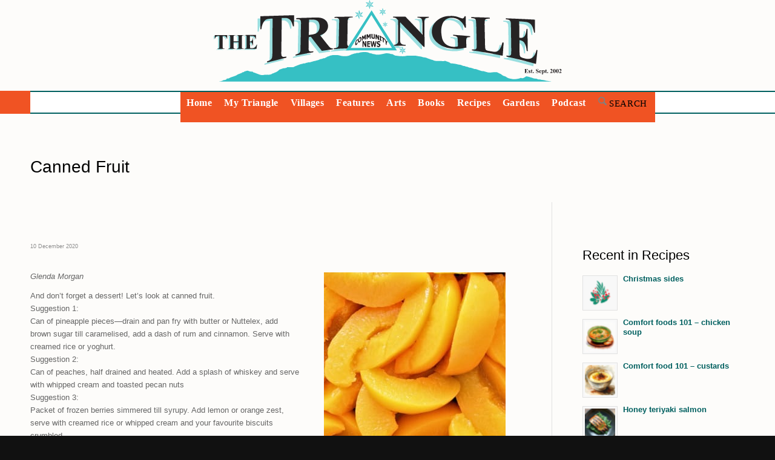

--- FILE ---
content_type: text/html; charset=UTF-8
request_url: https://thetriangle.org.au/canned-fruit/
body_size: 48059
content:
<!DOCTYPE html><html lang="en-AU" itemscope itemtype="https://schema.org/BlogPosting" class="html_stretched responsive av-preloader-disabled  html_header_top html_logo_center html_bottom_nav_header html_menu_right html_custom html_header_sticky_disabled html_header_shrinking_disabled html_mobile_menu_tablet html_header_searchicon html_content_align_center html_header_unstick_top_disabled html_header_stretch_disabled html_minimal_header html_av-overlay-side html_av-overlay-side-classic html_av-submenu-noclone html_entry_id_3765 av-cookies-no-cookie-consent av-no-preview av-default-lightbox html_text_menu_active av-mobile-menu-switch-default"><head><script data-no-optimize="1">var litespeed_docref=sessionStorage.getItem("litespeed_docref");litespeed_docref&&(Object.defineProperty(document,"referrer",{get:function(){return litespeed_docref}}),sessionStorage.removeItem("litespeed_docref"));</script> <meta charset="UTF-8" /><meta name="viewport" content="width=device-width, initial-scale=1"><meta name='robots' content='index, follow, max-image-preview:large, max-snippet:-1, max-video-preview:-1' /><title>Canned Fruit - The Triangle Community Newspaper</title><link rel="canonical" href="https://thetriangle.org.au/canned-fruit/" /><meta property="og:locale" content="en_US" /><meta property="og:type" content="article" /><meta property="og:title" content="Canned Fruit - The Triangle Community Newspaper" /><meta property="og:description" content="Glenda Morgan And don’t forget a dessert! Let&#8217;s look at canned fruit. Suggestion 1: Can of pineapple pieces—drain and pan fry with butter or Nuttelex, add brown sugar till caramelised, add a dash of rum and cinnamon. Serve with creamed rice or yoghurt. Suggestion 2: Can of peaches, half drained and heated. Add a splash of whiskey and serve with whipped cream and toasted pecan nuts Suggestion 3: Packet ... Read more &raquo;" /><meta property="og:url" content="https://thetriangle.org.au/canned-fruit/" /><meta property="og:site_name" content="The Triangle Community Newspaper" /><meta property="article:published_time" content="2020-12-10T04:51:56+00:00" /><meta property="og:image" content="https://thetriangle.org.au/wp-content/uploads/2020/01/Sliced_Peaches-colour.jpg" /><meta property="og:image:width" content="463" /><meta property="og:image:height" content="465" /><meta property="og:image:type" content="image/jpeg" /><meta name="author" content="Debbie Worgan" /><meta name="twitter:card" content="summary_large_image" /><meta name="twitter:label1" content="Written by" /><meta name="twitter:data1" content="Debbie Worgan" /> <script type="application/ld+json" class="yoast-schema-graph">{"@context":"https://schema.org","@graph":[{"@type":"WebPage","@id":"https://thetriangle.org.au/canned-fruit/","url":"https://thetriangle.org.au/canned-fruit/","name":"Canned Fruit - The Triangle Community Newspaper","isPartOf":{"@id":"https://thetriangle.org.au/#website"},"primaryImageOfPage":{"@id":"https://thetriangle.org.au/canned-fruit/#primaryimage"},"image":{"@id":"https://thetriangle.org.au/canned-fruit/#primaryimage"},"thumbnailUrl":"https://thetriangle.org.au/wp-content/uploads/2020/01/Sliced_Peaches-colour.jpg","datePublished":"2020-12-10T04:51:56+00:00","author":{"@id":"https://thetriangle.org.au/#/schema/person/e88bae5632eb674cd3a82dab70e47753"},"breadcrumb":{"@id":"https://thetriangle.org.au/canned-fruit/#breadcrumb"},"inLanguage":"en-AU","potentialAction":[{"@type":"ReadAction","target":["https://thetriangle.org.au/canned-fruit/"]}]},{"@type":"ImageObject","inLanguage":"en-AU","@id":"https://thetriangle.org.au/canned-fruit/#primaryimage","url":"https://thetriangle.org.au/wp-content/uploads/2020/01/Sliced_Peaches-colour.jpg","contentUrl":"https://thetriangle.org.au/wp-content/uploads/2020/01/Sliced_Peaches-colour.jpg","width":463,"height":465},{"@type":"BreadcrumbList","@id":"https://thetriangle.org.au/canned-fruit/#breadcrumb","itemListElement":[{"@type":"ListItem","position":1,"name":"Home","item":"https://thetriangle.org.au/"},{"@type":"ListItem","position":2,"name":"Canned Fruit"}]},{"@type":"WebSite","@id":"https://thetriangle.org.au/#website","url":"https://thetriangle.org.au/","name":"The Triangle Community Newspaper","description":"Quaama Cobargo Bermagui Tilba &amp; Localities","potentialAction":[{"@type":"SearchAction","target":{"@type":"EntryPoint","urlTemplate":"https://thetriangle.org.au/?s={search_term_string}"},"query-input":{"@type":"PropertyValueSpecification","valueRequired":true,"valueName":"search_term_string"}}],"inLanguage":"en-AU"},{"@type":"Person","@id":"https://thetriangle.org.au/#/schema/person/e88bae5632eb674cd3a82dab70e47753","name":"Debbie Worgan","image":{"@type":"ImageObject","inLanguage":"en-AU","@id":"https://thetriangle.org.au/#/schema/person/image/","url":"https://secure.gravatar.com/avatar/0f72a33d54bee825c13d4d772ea3374fca80e155004ed8c7a483cd7e19595b11?s=96&d=mm&r=g","contentUrl":"https://secure.gravatar.com/avatar/0f72a33d54bee825c13d4d772ea3374fca80e155004ed8c7a483cd7e19595b11?s=96&d=mm&r=g","caption":"Debbie Worgan"},"url":"https://thetriangle.org.au/author/debbie/"}]}</script> <link rel="alternate" type="application/rss+xml" title="The Triangle Community Newspaper &raquo; Feed" href="https://thetriangle.org.au/feed/" /><link rel="alternate" type="application/rss+xml" title="The Triangle Community Newspaper &raquo; Comments Feed" href="https://thetriangle.org.au/comments/feed/" /><link rel="alternate" title="oEmbed (JSON)" type="application/json+oembed" href="https://thetriangle.org.au/wp-json/oembed/1.0/embed?url=https%3A%2F%2Fthetriangle.org.au%2Fcanned-fruit%2F" /><link rel="alternate" title="oEmbed (XML)" type="text/xml+oembed" href="https://thetriangle.org.au/wp-json/oembed/1.0/embed?url=https%3A%2F%2Fthetriangle.org.au%2Fcanned-fruit%2F&#038;format=xml" /><style id="litespeed-ccss">img:is([sizes=auto i],[sizes^="auto,"i]){contain-intrinsic-size:3000px 1500px}html{min-width:910px}html.responsive{min-width:0}.container{position:relative;width:100%;margin:0 auto;padding:0 50px;clear:both}.inner-container{position:relative;height:100%;width:100%}.container_wrap{clear:both;position:relative;border-top-style:solid;border-top-width:1px}.units{float:left;display:inline;margin-left:50px;position:relative;z-index:1;min-height:1px}#wrap_all{width:100%;position:static;z-index:2;overflow:hidden}body .units.alpha{margin-left:0;clear:left}body .units.alpha{width:100%}.container .av-content-small.units{width:73%}.container{max-width:1010px}@media only screen and (min-width:768px) and (max-width:989px){.responsive #top{overflow-x:hidden}.responsive .container{max-width:782px}}@media only screen and (max-width:767px){.responsive #top{overflow-x:hidden}.responsive #top #wrap_all .container{width:85%;max-width:85%;margin:0 auto;padding-left:0;padding-right:0;float:none}.responsive .units{margin:0}.responsive #top .container .av-content-small{margin:0;margin-bottom:20px;width:100%}}.container:after{content:" ";display:block;height:0;clear:both;visibility:hidden}.clearfix:before,.clearfix:after,.widget:before,.widget:after{content:" ";display:block;overflow:hidden;visibility:hidden;width:0;height:0}.clearfix:after{clear:both}.clearfix{zoom:1}html,body,div,span,h1,h3,p,a,em,img,strong,ul,li,article,aside,header,nav,section,time{margin:0;padding:0;border:0;font-size:100%;font:inherit;vertical-align:baseline}article,aside,header,nav,section{display:block}body{line-height:1em}ul{list-style:none}*{box-sizing:border-box}html.responsive,.responsive body{overflow-x:hidden}body{font:13px/1.65em"HelveticaNeue","Helvetica Neue",Helvetica,Arial,sans-serif;color:#444;text-size-adjust:100%;-webkit-text-size-adjust:100%}h1,h3{font-weight:600}#top h1 a{font-weight:inherit;text-decoration:none;color:inherit}h1{font-size:34px;line-height:1.1em;margin-bottom:14px}h3{font-size:20px;line-height:1.1em;margin-bottom:8px}p{margin:.85em 0}p img{margin:0}em{font-style:italic}strong{font-weight:700}a{text-decoration:none;outline:0;max-width:100%;max-width:none}#top a:where(:not(.wp-element-button)){text-decoration:none}a:visited{outline:0;text-decoration:underline}p a,p a:visited{line-height:inherit}#top .avia_hidden_link_text{display:none}ul{margin-bottom:20px}ul{list-style:none outside;margin-left:7px}ul ul{margin:4px 0 5px 30px}ul ul li{margin-bottom:6px}img,a img{border:none;padding:0;margin:0;display:inline-block;max-width:100%;height:auto}#top .avia-svg-icon.avia-font-svg_entypo-fontello svg:first-child{stroke:unset!important}.avia-svg-icon svg:first-child{height:1em;width:1em}.hidden{position:absolute;top:0;visibility:hidden}body .alignright{float:right;margin:4px 0 0 10px;display:block;position:relative}#header{position:relative;z-index:501;width:100%;background:#fff0}#header_main .container,.main_menu ul:first-child>li a{height:88px;line-height:88px}.html_header_top .av_bottom_nav_header #header_main_alternate .main_menu ul:first-child>li>a{height:50px;line-height:50px}.html_header_top.html_bottom_nav_header #header_main{z-index:3}.html_header_top.html_bottom_nav_header #header_main_alternate .main_menu{clear:both;position:relative;line-height:40px;height:100%;width:100%;float:left}.html_header_top.html_bottom_nav_header #header_main_alternate .main_menu>div,.html_header_top.html_bottom_nav_header #header_main_alternate .main_menu ul:first-child{width:100%;height:50px}.html_header_top.html_bottom_nav_header #header_main_alternate .main_menu .menu-item-search-dropdown{float:right}#header_main_alternate{z-index:2}#header #header_main_alternate .container{max-height:none;height:auto}.html_header_top.html_logo_center .main_menu{text-align:center}.html_header_top.html_logo_center #header_main_alternate .main_menu ul:first-child{display:inline-block;width:auto;position:static}.html_header_top.html_logo_center .logo{left:50%;transform:translate(-50%,0)}#header_main{border-bottom-width:1px;border-bottom-style:solid;z-index:1}.header_bg{position:absolute;top:0;left:0;width:100%;height:100%;opacity:.95;z-index:0;-webkit-perspective:1000px;-webkit-backface-visibility:hidden}.html_header_sticky_disabled .header_bg{opacity:1}.av_minimal_header .header_bg{opacity:1}.av_minimal_header #header_main{border:none}.av_minimal_header .avia-menu-fx{display:none}#top #header.av_minimal_header .main_menu ul:first-child>li>ul{border-top:none}.av_minimal_header #header_main .container,.av_minimal_header .main_menu ul:first-child>li a{height:90px;line-height:90px}.av_minimal_header #header_main_alternate{border:none}.av_seperator_small_border .av-main-nav>li>a>.avia-menu-text{border-left-style:solid;border-left-width:1px;padding-left:13px;margin-left:-13px}.av_seperator_small_border .av-main-nav>li:first-child>a>.avia-menu-text{border-left:none}.av-hamburger{padding:0 0 0 0;display:inline-block;font:inherit;color:inherit;text-transform:none;background-color:#fff0;border:0;margin:0;overflow:visible}.av-hamburger-box{width:35px;height:24px;display:inline-block;position:relative}.av-hamburger-inner{display:block;top:50%;margin-top:-2px}.av-hamburger-inner,.av-hamburger-inner::before,.av-hamburger-inner::after{width:40px;height:3px;background-color:#000;border-radius:3px;position:absolute}.av-hamburger-inner::before,.av-hamburger-inner::after{content:"";display:block}.av-hamburger-inner::before{top:-10px}.av-hamburger-inner::after{bottom:-10px}.av-burger-menu-main{display:none}.av-burger-menu-main a{padding-left:10px}.av-hamburger strong{display:none}.av-hamburger-box{height:8px}.av-hamburger-inner,.av-hamburger-inner::before,.av-hamburger-inner::after{width:100%}div .logo{float:left;position:absolute;left:0;z-index:1}.logo,.logo a{overflow:hidden;position:relative;display:block;height:100%}.logo svg{padding:0;display:block;width:auto;height:auto;max-height:100%;image-rendering:auto;position:relative;z-index:2;height:100%;height:auto}.logo svg{height:100%}.main_menu{clear:none;position:absolute;z-index:100;line-height:30px;height:100%;margin:0;right:0}.av-main-nav-wrap{float:left;position:relative;z-index:3}.av-main-nav-wrap ul{margin:0;padding:0}.av-main-nav{z-index:110;position:relative}.av-main-nav ul{display:none;margin-left:0;left:0;position:absolute;top:100%;width:208px;z-index:2;padding:0;box-shadow:0 8px 15px rgb(0 0 0/.1);margin-top:-1px}.av-main-nav ul li{margin:0;padding:0;width:100%}.av-main-nav ul li a{border-right-style:solid;border-right-width:1px;border-left-style:solid;border-left-width:1px}.av-main-nav ul li:last-child>a{border-bottom-style:solid;border-bottom-width:1px}.av-main-nav li{float:left;position:relative;z-index:20}.av-main-nav>li>ul{border-top-width:2px;border-top-style:solid}.av-main-nav>li{line-height:30px}.av-main-nav li a{max-width:none}.av-main-nav>li>a{display:block;text-decoration:none;padding:0 13px;font-weight:400;font-weight:600;font-size:13px}#top .av-main-nav ul a{width:100%;height:auto;float:left;text-align:left;line-height:23px;padding:8px 15px;font-size:12px;min-height:23px;max-width:none;text-decoration:none;font-family:inherit}.avia-menu-fx{position:absolute;bottom:-1px;height:2px;z-index:10;width:100%;left:0;opacity:0;visibility:hidden}.avia-menu-fx .avia-arrow-wrap{height:10px;width:10px;position:absolute;top:-10px;left:50%;margin-left:-5px;overflow:hidden;display:none;visibility:hidden}.avia-menu-fx .avia-arrow-wrap .avia-arrow{top:10px}.html_bottom_nav_header #top #menu-item-search>a{padding-right:0}.main_menu .avia-bullet{display:none}.avia-bullet{display:block;position:absolute;height:0;width:0;top:51%;margin-top:-3px;left:-3px;border-top:3px solid transparent!important;border-bottom:3px solid transparent!important;border-left:3px solid green}#top #menu-item-search{z-index:100}#top .menu-item-search-dropdown>a,.iconfont{font-size:17px}#top .menu-item-search-dropdown>a.avia-svg-icon svg:first-child{width:auto;height:1em;position:relative;z-index:-1}#top .menu-item-search-dropdown>a.avia-svg-icon{padding-top:2px}#top #menu-item-search.menu-item-search-dropdown>a{border-left:none}.avia-arrow{height:10px;width:10px;position:absolute;top:-6px;left:50%;margin-left:-5px;transform:rotate(45deg);border-width:1px;border-style:solid;visibility:hidden}.title_container{position:relative}#top .title_container .container{padding-top:10px;padding-bottom:10px;min-height:56px}.title_container .main-title{margin:0;font-size:16px;position:relative;z-index:2;min-height:36px;line-height:2.3em;top:0;font-weight:400}.title_container .main-title a{text-decoration:none}.title_container .breadcrumb{z-index:10;line-height:15px;font-size:11px;position:absolute;right:50px;top:50%;margin-top:-7px}.breadcrumb a{text-decoration:none}.breadcrumb-trail .trail-before,.breadcrumb-trail .trail-end,.breadcrumb-trail .sep,.breadcrumb-trail a{display:block;float:left;padding:0 3px}.breadcrumb-trail span{display:inline;padding:0;float:none}.breadcrumb .sep{display:block;overflow:hidden;width:8px}.content,.sidebar{padding-top:50px;padding-bottom:50px;box-sizing:content-box;min-height:1px;z-index:1}#top #main .sidebar{border-left-style:solid;border-left-width:1px;margin-left:0;float:none;width:auto;overflow:hidden;display:block;clear:none}.inner_sidebar{margin-left:50px}.content{border-right-style:solid;border-right-width:1px;margin-right:-1px}.content .entry-content-wrapper{padding-right:50px}.container .minor-meta{font-size:.9em}.post{clear:both;width:100%;float:left;position:relative}.entry-content-wrapper .post-title{font-size:21px;line-height:1.3em}#top .avia-post-nav{position:fixed;height:110px;top:50%;background:#aaa;background:rgb(0 0 0/.1);color:#fff;margin-top:-55px;padding:15px;text-decoration:none;z-index:501;transform:translate3d(0,0,0)}.avia-post-nav .label{position:absolute;top:50%;height:22px;line-height:22px;margin-top:-11px;font-size:24px}.avia-post-nav .label.avia-svg-icon svg:first-child{fill:#fff;stroke:#fff;height:24px;width:auto}.avia-post-nav .entry-image{height:80px;width:80px;display:block}.avia-post-nav .entry-image img{border-radius:100px;display:block}.avia-post-prev{left:0;border-top-right-radius:4px;border-bottom-right-radius:4px}.avia-post-prev .label{left:10px}.avia-post-next{right:0;border-top-left-radius:4px;border-bottom-left-radius:4px}.avia-post-next .label{right:10px}.avia-post-next.with-image{text-align:right}.avia-post-nav .entry-info{display:block;height:80px;width:220px;display:table}.avia-post-next .entry-info{margin:0 20px 0 1px}.avia-post-prev .entry-info{margin:0 1px 0 20px}.avia-post-nav .entry-info span{display:table-cell;vertical-align:middle;font-size:13px;line-height:1.65em}.avia-post-nav .entry-info-wrap{width:1px;overflow:hidden;display:block}.widgettitle{font-weight:600;text-transform:uppercase;letter-spacing:1px;font-size:1.1em}.widget{clear:both;position:relative;padding:30px 0 30px 0;float:none}#top .widget ul{padding:0;margin:0;width:100%;float:left}.widget li{clear:both}#scroll-top-link{position:fixed;border-radius:2px;height:50px;width:50px;line-height:50px;text-decoration:none;text-align:center;opacity:0;right:50px;bottom:50px;z-index:1030;visibility:hidden}#scroll-top-link.avia-svg-icon svg:first-child{height:15px;width:auto;margin-top:18px}@media only screen and (max-width:1024px){#top .header_color .header_bg,#top .main_color,#top .alternate_color{background-attachment:scroll}}@media only screen and (max-width:989px){.responsive #top .avia-post-prev{left:0}.responsive #top .avia-post-next{right:0}}@media only screen and (min-width:768px) and (max-width:989px){.responsive .main_menu ul:first-child>li>a{padding:0 10px}.responsive #top .header_bg{opacity:1}.responsive #main .container_wrap:first-child{border-top:none}.responsive .logo{float:left}.responsive.html_mobile_menu_tablet .av-burger-menu-main{display:block}.responsive #top #wrap_all .av_mobile_menu_tablet .main_menu{top:0;left:auto;right:0;display:block}.responsive #top .av_mobile_menu_tablet .av-main-nav .menu-item{display:none}.responsive #top .av_mobile_menu_tablet .av-main-nav .menu-item-avia-special{display:block}.responsive #top #wrap_all .av_mobile_menu_tablet .menu-item-search-dropdown>a{font-size:24px}.responsive #top .av_mobile_menu_tablet #header_main_alternate{display:none}.responsive.html_mobile_menu_tablet #top #wrap_all #header{position:relative;width:100%;float:none;height:auto;margin:0!important;opacity:1;min-height:0}.responsive.html_mobile_menu_tablet #top #wrap_all .menu-item-search-dropdown>a{font-size:24px}.responsive.html_mobile_menu_tablet.html_header_top #top #main{padding-top:0!important;margin:0}.responsive.html_mobile_menu_tablet #top #wrap_all .av-logo-container{height:90px;line-height:90px}.responsive.html_mobile_menu_tablet #top #header .av-main-nav>li>a{background:#fff0;color:inherit}}@media only screen and (max-width:767px){.responsive .template-blog .blog-meta,.responsive .post_author_timeline,.responsive #top #main .sidebar{display:none}.responsive #top #main .sidebar.smartphones_sidebar_active{display:block;text-align:left;border-left:none;border-right:none;border-top-style:dashed;border-top-width:1px;width:100%;clear:both}.responsive #top #main .sidebar.smartphones_sidebar_active .inner_sidebar{margin:0}.responsive .content .entry-content-wrapper{padding:0}.responsive .content{border:none}.responsive .template-blog .post_delimiter{margin:0 0 30px 0;padding:30px 0 0 0}.responsive .big-preview{padding:0 0 10px 0}.responsive #top .avia-post-nav{display:none}.responsive .title_container .breadcrumb{left:-2px}.responsive .title_container .main-title+.breadcrumb{position:relative;right:auto;top:-6px;margin:0;left:-2px}.responsive #top #wrap_all #header{position:relative;width:100%;float:none;height:auto;margin:0!important;opacity:1;min-height:0}.responsive #top #main{padding-top:0!important;margin:0}.responsive #top #main .container_wrap:first-child{border-top:none}.responsive.html_header_top.html_logo_center .logo{left:0%;transform:translate(0%,0);margin:0}.responsive #top .logo{position:static;display:table;height:80px!important;float:none;padding:0;border:none;width:80%}.responsive .logo a{display:table-cell;vertical-align:middle}.responsive .logo svg{height:auto!important;width:auto;max-width:100%;display:block;max-height:80px}.responsive #header_main .container{height:auto!important}.responsive #top .header_bg{opacity:1}.responsive .logo svg{margin:0}.responsive .av-burger-menu-main{display:block}.responsive #top #wrap_all .main_menu{top:0;height:80px;left:auto;right:0;display:block;position:absolute}.responsive .main_menu ul:first-child>li a{height:80px;line-height:80px}.responsive #top .av-main-nav .menu-item{display:none}.responsive #top .av-main-nav .menu-item-avia-special{display:block}.responsive #top #wrap_all .menu-item-search-dropdown>a{font-size:24px}.responsive #header_main_alternate{display:none}.responsive #top #wrap_all .av-logo-container{height:80px;line-height:80px}.responsive #top #wrap_all .av-logo-container{padding:0}.responsive #top #header .av-main-nav>li>a{background:#fff0;color:inherit}.widget li{line-height:1.8em;font-size:15px}.responsive #scroll-top-link{display:none}}.template-blog .blog-meta{float:left;margin-right:50px}.single-post .post_author_timeline{display:none}.post-meta-infos{font-size:.9em;position:relative;top:-8px;display:block}.post-meta-infos a{text-decoration:none}.text-sep{padding:0 5px}.big-preview{display:block;padding:0 50px 10px 131px}.big-preview a{display:block;position:relative;overflow:hidden}.big-preview.single-big{padding:0 50px 10px 0}.post-loop-1 .big-preview{position:relative;z-index:4}.big-preview img{display:block;border-radius:4px;position:relative;z-index:4;width:100%}#top .av-blog-meta-author-disabled .minor-meta.blog-author{display:none}#top .av-blog-meta-category-disabled .minor-meta.blog-categories,#top .av-blog-meta-category-disabled .text-sep-cat{display:none}.template-blog .post .entry-content-wrapper{overflow:hidden}.template-blog .post_delimiter{margin:0 0 50px 0;padding:50px 0 0 0;clear:both}.template-blog .post-entry-last .post_delimiter{border:none;height:1px}:root{--wp-block-synced-color:#7a00df;--wp-block-synced-color--rgb:122,0,223;--wp-bound-block-color:var(--wp-block-synced-color);--wp-editor-canvas-background:#ddd;--wp-admin-theme-color:#007cba;--wp-admin-theme-color--rgb:0,124,186;--wp-admin-theme-color-darker-10:#006ba1;--wp-admin-theme-color-darker-10--rgb:0,107,160.5;--wp-admin-theme-color-darker-20:#005a87;--wp-admin-theme-color-darker-20--rgb:0,90,135;--wp-admin-border-width-focus:2px}:root{--wp--preset--font-size--normal:16px;--wp--preset--font-size--huge:42px}html :where(img[class*=wp-image-]){height:auto;max-width:100%}:root{--wp--preset--aspect-ratio--square:1;--wp--preset--aspect-ratio--4-3:4/3;--wp--preset--aspect-ratio--3-4:3/4;--wp--preset--aspect-ratio--3-2:3/2;--wp--preset--aspect-ratio--2-3:2/3;--wp--preset--aspect-ratio--16-9:16/9;--wp--preset--aspect-ratio--9-16:9/16;--wp--preset--color--black:#000000;--wp--preset--color--cyan-bluish-gray:#abb8c3;--wp--preset--color--white:#ffffff;--wp--preset--color--pale-pink:#f78da7;--wp--preset--color--vivid-red:#cf2e2e;--wp--preset--color--luminous-vivid-orange:#ff6900;--wp--preset--color--luminous-vivid-amber:#fcb900;--wp--preset--color--light-green-cyan:#7bdcb5;--wp--preset--color--vivid-green-cyan:#00d084;--wp--preset--color--pale-cyan-blue:#8ed1fc;--wp--preset--color--vivid-cyan-blue:#0693e3;--wp--preset--color--vivid-purple:#9b51e0;--wp--preset--color--metallic-red:#b02b2c;--wp--preset--color--maximum-yellow-red:#edae44;--wp--preset--color--yellow-sun:#eeee22;--wp--preset--color--palm-leaf:#83a846;--wp--preset--color--aero:#7bb0e7;--wp--preset--color--old-lavender:#745f7e;--wp--preset--color--steel-teal:#5f8789;--wp--preset--color--raspberry-pink:#d65799;--wp--preset--color--medium-turquoise:#4ecac2;--wp--preset--gradient--vivid-cyan-blue-to-vivid-purple:linear-gradient(135deg,rgb(6,147,227) 0%,rgb(155,81,224) 100%);--wp--preset--gradient--light-green-cyan-to-vivid-green-cyan:linear-gradient(135deg,rgb(122,220,180) 0%,rgb(0,208,130) 100%);--wp--preset--gradient--luminous-vivid-amber-to-luminous-vivid-orange:linear-gradient(135deg,rgb(252,185,0) 0%,rgb(255,105,0) 100%);--wp--preset--gradient--luminous-vivid-orange-to-vivid-red:linear-gradient(135deg,rgb(255,105,0) 0%,rgb(207,46,46) 100%);--wp--preset--gradient--very-light-gray-to-cyan-bluish-gray:linear-gradient(135deg,rgb(238,238,238) 0%,rgb(169,184,195) 100%);--wp--preset--gradient--cool-to-warm-spectrum:linear-gradient(135deg,rgb(74,234,220) 0%,rgb(151,120,209) 20%,rgb(207,42,186) 40%,rgb(238,44,130) 60%,rgb(251,105,98) 80%,rgb(254,248,76) 100%);--wp--preset--gradient--blush-light-purple:linear-gradient(135deg,rgb(255,206,236) 0%,rgb(152,150,240) 100%);--wp--preset--gradient--blush-bordeaux:linear-gradient(135deg,rgb(254,205,165) 0%,rgb(254,45,45) 50%,rgb(107,0,62) 100%);--wp--preset--gradient--luminous-dusk:linear-gradient(135deg,rgb(255,203,112) 0%,rgb(199,81,192) 50%,rgb(65,88,208) 100%);--wp--preset--gradient--pale-ocean:linear-gradient(135deg,rgb(255,245,203) 0%,rgb(182,227,212) 50%,rgb(51,167,181) 100%);--wp--preset--gradient--electric-grass:linear-gradient(135deg,rgb(202,248,128) 0%,rgb(113,206,126) 100%);--wp--preset--gradient--midnight:linear-gradient(135deg,rgb(2,3,129) 0%,rgb(40,116,252) 100%);--wp--preset--font-size--small:1rem;--wp--preset--font-size--medium:1.125rem;--wp--preset--font-size--large:1.75rem;--wp--preset--font-size--x-large:clamp(1.75rem, 3vw, 2.25rem);--wp--preset--spacing--20:0.44rem;--wp--preset--spacing--30:0.67rem;--wp--preset--spacing--40:1rem;--wp--preset--spacing--50:1.5rem;--wp--preset--spacing--60:2.25rem;--wp--preset--spacing--70:3.38rem;--wp--preset--spacing--80:5.06rem;--wp--preset--shadow--natural:6px 6px 9px rgba(0, 0, 0, 0.2);--wp--preset--shadow--deep:12px 12px 50px rgba(0, 0, 0, 0.4);--wp--preset--shadow--sharp:6px 6px 0px rgba(0, 0, 0, 0.2);--wp--preset--shadow--outlined:6px 6px 0px -3px rgb(255, 255, 255), 6px 6px rgb(0, 0, 0);--wp--preset--shadow--crisp:6px 6px 0px rgb(0, 0, 0)}:root{--wp--style--global--content-size:800px;--wp--style--global--wide-size:1130px}:where(body){margin:0}body{padding-top:0;padding-right:0;padding-bottom:0;padding-left:0}a:where(:not(.wp-element-button)){text-decoration:underline}p:empty{display:none}.html_header_sticky_disabled .container_wrap:first-child{border-top:none}@media screen{.sidebar .widget:first-child{padding-top:0;border-top-style:none;border-top-width:0}#top .news-content{padding:7px 0 3px 0;line-height:1.7em;position:relative;overflow:hidden;font-size:.85em;display:block;clear:both;margin:0}#top .news-wrap{border:none;list-style-type:none;list-style-position:outside}#top .news-wrap li{border:none;background:none;text-indent:0}.news-link{display:block;position:relative;text-decoration:none;overflow:hidden;z-index:2}.news-thumb{margin-right:9px;padding:3px;float:left;margin-top:4px;border-style:solid;border-width:1px;height:36px;width:36px;display:block}.news-thumb img{width:28px;height:28px}#top .news-thumb img{display:block;float:left;border:none;padding:0;margin:0}.news-headline{overflow:hidden;font-weight:700;margin-top:2px;display:block}.news-time{font-weight:400;clear:both;font-size:.92em;display:block}}:root{--enfold-socket-color-bg:#111111;--enfold-socket-color-bg2:#000000;--enfold-socket-color-primary:#aaaaaa;--enfold-socket-color-secondary:#ffffff;--enfold-socket-color-color:#aaaaaa;--enfold-socket-color-meta:#aaaaaa;--enfold-socket-color-heading:#aaaaaa;--enfold-socket-color-border:#161616;--enfold-socket-color-constant-font:#ffffff;--enfold-socket-color-button-border:#888888;--enfold-socket-color-button-border2:#dddddd;--enfold-socket-color-iconlist:#050505;--enfold-socket-color-timeline:#050505;--enfold-socket-color-timeline-date:#020202;--enfold-socket-color-masonry:#000000;--enfold-socket-color-stripe:#cccccc;--enfold-socket-color-stripe2:#bbbbbb;--enfold-socket-color-stripe2nd:#ffffff;--enfold-socket-color-button-font:#ffffff;--enfold-footer-color-bg:#333333;--enfold-footer-color-bg2:#222222;--enfold-footer-color-primary:#aaaaaa;--enfold-footer-color-secondary:#ffffff;--enfold-footer-color-color:#aaaaaa;--enfold-footer-color-meta:#919191;--enfold-footer-color-heading:#ffffff;--enfold-footer-color-border:#555555;--enfold-footer-color-pos:top center;--enfold-footer-color-repeat:repeat-x;--enfold-footer-color-attach:scroll;--enfold-footer-color-background-image:#333333 url(//thetriangle.org.au/wp-content/themes/enfold/images/background-images/grain_top.png) top center repeat-x scroll;--enfold-footer-color-constant-font:#ffffff;--enfold-footer-color-button-border:#888888;--enfold-footer-color-button-border2:#dddddd;--enfold-footer-color-iconlist:#444444;--enfold-footer-color-timeline:#444444;--enfold-footer-color-timeline-date:#111111;--enfold-footer-color-masonry:#111111;--enfold-footer-color-stripe:#cccccc;--enfold-footer-color-stripe2:#bbbbbb;--enfold-footer-color-stripe2nd:#ffffff;--enfold-footer-color-button-font:#ffffff;--enfold-alternate-color-bg:#ffffff;--enfold-alternate-color-bg2:#f8f8f8;--enfold-alternate-color-primary:#f05323;--enfold-alternate-color-secondary:#f05a1a;--enfold-alternate-color-color:#888888;--enfold-alternate-color-meta:#a2a2a2;--enfold-alternate-color-heading:#444444;--enfold-alternate-color-border:#e1e1e1;--enfold-alternate-color-constant-font:#ffffff;--enfold-alternate-color-button-border:#d03101;--enfold-alternate-color-button-border2:#d03808;--enfold-alternate-color-iconlist:#d0d0d0;--enfold-alternate-color-timeline:#d0d0d0;--enfold-alternate-color-timeline-date:#a0a0a0;--enfold-alternate-color-masonry:#e7e7e7;--enfold-alternate-color-stripe:#f27545;--enfold-alternate-color-stripe2:#f16434;--enfold-alternate-color-stripe2nd:#f16b2b;--enfold-alternate-color-button-font:#ffffff;--enfold-main-color-bg:#ffffff;--enfold-main-color-bg2:#f8f8f8;--enfold-main-color-primary:#f05323;--enfold-main-color-secondary:#f05a1a;--enfold-main-color-color:#666666;--enfold-main-color-meta:#8d8d8d;--enfold-main-color-heading:#222222;--enfold-main-color-border:#e1e1e1;--enfold-main-color-constant-font:#ffffff;--enfold-main-color-button-border:#d03101;--enfold-main-color-button-border2:#d03808;--enfold-main-color-iconlist:#d0d0d0;--enfold-main-color-timeline:#d0d0d0;--enfold-main-color-timeline-date:#a0a0a0;--enfold-main-color-masonry:#e7e7e7;--enfold-main-color-stripe:#f27545;--enfold-main-color-stripe2:#f16434;--enfold-main-color-stripe2nd:#f16b2b;--enfold-main-color-button-font:#ffffff;--enfold-header-color-bg:#ffffff;--enfold-header-color-bg2:#fcfcfc;--enfold-header-color-primary:#f05323;--enfold-header-color-secondary:#ff7337;--enfold-header-color-color:#333333;--enfold-header-color-meta:#808080;--enfold-header-color-heading:#000000;--enfold-header-color-border:#e1e1e1;--enfold-header-color-constant-font:#ffffff;--enfold-header-color-button-border:#d03101;--enfold-header-color-button-border2:#dd5115;--enfold-header-color-iconlist:#d0d0d0;--enfold-header-color-timeline:#d0d0d0;--enfold-header-color-timeline-date:#a0a0a0;--enfold-header-color-masonry:#ebebeb;--enfold-header-color-stripe:#f27545;--enfold-header-color-stripe2:#f16434;--enfold-header-color-stripe2nd:#ff8448;--enfold-header-color-button-font:#ffffff;--enfold-header_burger_color:#222222;--enfold-header_replacement_menu_color:inherit;--enfold-header_replacement_menu_hover_color:inherit;--enfold-font-family-theme-body:"HelveticaNeue","Helvetica Neue",Helvetica,Arial,sans-serif;--enfold-font-size-theme-content:13px;--enfold-font-size-theme-h1:34px;--enfold-font-size-theme-h2:28px;--enfold-font-size-theme-h3:20px;--enfold-font-size-theme-h4:18px;--enfold-font-size-theme-h5:16px;--enfold-font-size-theme-h6:14px;--enfold-font-size-content-font:15px}body{font-size:15px}.html_bottom_nav_header.html_logo_center #top #menu-item-search>a{border-color:var(--enfold-socket-color-border)}html,#scroll-top-link{background-color:var(--enfold-socket-color-bg)}#scroll-top-link{color:var(--enfold-socket-color-color);border:1px solid var(--enfold-socket-color-border)}#scroll-top-link.avia-svg-icon svg:first-child{stroke:var(--enfold-socket-color-color);fill:var(--enfold-socket-color-color)}.footer_color p{border-color:var(--enfold-footer-color-border)}.html_bottom_nav_header.html_logo_center #top #menu-item-search>a{border-color:var(--enfold-footer-color-border)}.alternate_color,.alternate_color div,.alternate_color span,.alternate_color h1,.alternate_color a{border-color:var(--enfold-alternate-color-border)}.alternate_color{background-color:var(--enfold-alternate-color-bg);color:var(--enfold-alternate-color-color)}.alternate_color h1{color:var(--enfold-alternate-color-heading)}.alternate_color a{color:var(--enfold-alternate-color-primary)}.alternate_color .breadcrumb,.alternate_color .breadcrumb a,#top .alternate_color.title_container .main-title,#top .alternate_color.title_container .main-title a{color:var(--enfold-alternate-color-color)}.html_bottom_nav_header.html_logo_center #top #menu-item-search>a{border-color:var(--enfold-alternate-color-border)}.main_color,.main_color div,.main_color header,.main_color main,.main_color aside,.main_color article,.main_color section,.main_color span,.main_color h1,.main_color h3,.main_color p,.main_color a,.main_color em,.main_color img,.main_color ul,.main_color li,.main_color article,.main_color aside,.main_color header,.main_color section,.main_color time{border-color:var(--enfold-main-color-border)}.main_color,.main_color .news-thumb,.main_color .post-format-icon{background-color:var(--enfold-main-color-bg);color:var(--enfold-main-color-color)}.main_color h1,.main_color h3,.main_color div .news-headline .news-title{color:var(--enfold-main-color-heading)}.main_color .sidebar,.main_color .sidebar a,.main_color .minor-meta,.main_color .minor-meta a,.main_color .text-sep,.main_color .news-time{color:var(--enfold-main-color-meta)}.main_color a{color:var(--enfold-main-color-primary)}.main_color .news-thumb{background:var(--enfold-main-color-bg2)}.html_bottom_nav_header.html_logo_center #top #menu-item-search>a{border-color:var(--enfold-main-color-border)}#main{border-color:var(--enfold-main-color-border)}.html_stretched #wrap_all{background-color:var(--enfold-main-color-bg)}.header_color,.header_color div,.header_color nav,.header_color span,.header_color a,.header_color strong,.header_color ul,.header_color li,.header_color nav{border-color:var(--enfold-header-color-border)}.header_color{background-color:var(--enfold-header-color-bg);color:var(--enfold-header-color-color)}.header_color .avia-svg-icon svg:first-child{stroke:var(--enfold-header-color-color);fill:var(--enfold-header-color-color)}.header_color a,.header_color strong{color:var(--enfold-header-color-primary)}.header_color .avia-menu-fx,.header_color .avia-menu-fx .avia-arrow{background-color:var(--enfold-header-color-primary);color:var(--enfold-header-color-constant-font);border-color:var(--enfold-header-color-button-border)}.header_color .avia-bullet{border-color:var(--enfold-header-color-primary)}.html_header_top .header_color .main_menu ul:first-child>li>ul{border-top-color:var(--enfold-header-color-primary)}.header_color .header_bg,.header_color .main_menu ul ul,.header_color .main_menu .menu ul li a{background-color:var(--enfold-header-color-bg);color:var(--enfold-header-color-meta)}.header_color .main_menu ul:first-child>li>a{color:var(--enfold-header-color-meta)}.header_color .main_menu ul:first-child>li>a svg:first-child{stroke:var(--enfold-header-color-meta);fill:var(--enfold-header-color-meta)}.html_bottom_nav_header.html_logo_center #top #menu-item-search>a{border-color:var(--enfold-header-color-border)}#main{background-color:var(--enfold-header-color-bg)}.header_color .av-hamburger-inner,.header_color .av-hamburger-inner::before,.header_color .av-hamburger-inner::after{background-color:var(--enfold-header-color-meta)}.header_color .av-hamburger-inner,.header_color .av-hamburger-inner::before,.header_color .av-hamburger-inner::after{background-color:var(--enfold-header_burger_color)}@media only screen and (max-width:767px){#top .header_color .av-hamburger-inner,#top .header_color .av-hamburger-inner::before,#top .header_color .av-hamburger-inner::after{background-color:var(--enfold-header_burger_color)}}h1,h3,#top .title_container .main-title{font-family:"lato",Helvetica,Arial,sans-serif}:root{--enfold-font-family-heading:'lato',Helvetica,Arial,sans-serif}body.lato{font-family:"lato",Helvetica,Arial,sans-serif}:root{--enfold-font-family-body:'lato',Helvetica,Arial,sans-serif}.container{width:100%}.container .av-content-small.units{width:73%}.responsive .container{max-width:1310px}#top #header_main_alternate{background-color:#f05323}#top #header .av-main-nav>li>a{background-color:#f05323}#header .container_wrap,#main .container_wrap{border-top-width:0px!important;border-top-style:0 none!important}#header_main_alternate{border-bottom-width:0px!important}.main_menu ul:first-child>li a{border-right-width:0px!important}body{font-size:16px}#wrap_all{-moz-box-shadow:0 0 5px 5px rgb(0 0 0/.3);-webkit-box-shadow:0 0 5px 5px rgb(0 0 0/.3);box-shadow:0 0 5px 5px rgb(0 0 0/.3);background:transparent!important}#header_main>.container{height:200px!important}.container .logo,.container .logo a{height:200px!important;line-height:200px!important;margin-top:0!important}.container .logo a{display:block!important}@media only screen and (min-width:991px){#header_main_alternate,#header_main_alternate .container,#avia-menu.menu{background:#f05323!important}#header_main_alternate.container_wrap{zborder-bottom:1px solid #e8e8e8!important;zborder-top:1px solid #e8e8e8!important}.html_header_top.html_bottom_nav_header .main_menu ul:first-child>li:first-child a{border-left:0 none!important}.avia-arrow{width:0}.avia-menu{border-right:0 none!important}#avia-menu{padding-right:13px}.main_menu a{font-size:1em!important;font-weight:normal!important;font-family:Lato!important}.main_menu ul:first-child>li a{font-size:16px!important;zzmargin-right:8px;zzborder-radius:8px;background:#fff0}.main_menu ul:first-child>li:last-child>a{margin-right:0!important}#avia-menu>li:nth-last-child(1) a{padding-right:13px!important;border:1px dotted white!important;margin-right:-13px!important}li#menu-item-search.menu-item-search-dropdown a{color:#000!important;font-size:18px!important;font-weight:normal!important;margin-top:0px!important}li#menu-item-search>a:after{content:" SEARCH";font-weight:normal!important;font-size:.85em!important}#top ul.sub-menu{border-top:1px solid #EEE!important;margin-top:0px!important}.header_color .avia-menu-fx{bottom:0;background-color:red!important;height:2px!important;display:none}}.title_container{background:#FDFCFA;border:0 none!important}#top .title_container .container{padding-top:0!important;padding-bottom:0!important}h1{font-size:28px!important;text-transform:none!important;letter-spacing:.0em!important;font-weight:normal!important;line-height:1.3em}#top h1.main-title.entry-title{font-size:28px!important;padding:40px 0 40px 0!important;display:inline-block!important;font-weight:normal!important;color:#264454!important;line-height:1.3em!important}h1.main-title a{font-size:28px!important;zpadding:20px 0 20px 0!important;display:inline-block!important;font-weight:normal!important;color:#000!important;line-height:1.3em!important}h1.main-title.entry-title{color:#000!important}.title_container .breadcrumb{position:absolute;left:48px;top:auto;bottom:15px}.breadcrumbs{color:#000!important}.breadcrumbs a{color:#000!important}.content,.sidebar{padding-top:40px}aside.sidebar_right{padding-top:30px!important}h3{text-transform:none!important;letter-spacing:.0em!important;font-weight:normal!important;line-height:1.3em}h3{font-size:20px!important;color:!important;margin-top:2em!important}h3:first-of-type{margin-top:0em!important}h3.widgettitle{font-size:18px!important}.single h1.main-title{display:none!important}.post-meta-infos{margin-bottom:20px}.blog-meta{display:none}.post_author_timeline{border:0 none!important}.news-thumb{min-width:58px;min-height:58px}.image_size_widget .news-thumb{min-width:58px;min-height:58px}.image_size_widget .news-thumb img{min-width:50px;min-height:50px}.sidebar .widget li{color:#000}.sidebar .widget li{border:0 none!important;font-size:1em!important}.newsbox h3.widgettitle{font-size:22px!important}.news-headline{line-height:1.3em}.post-meta-infos{text-align:left!important;font-size:1em;width:100%!important;max-width:100%!important}.post-meta-infos{font-size:.8em}.blog-meta{float:left!important;margin-right:30px!important}p img.alignright{margin-left:40px;margin-bottom:30px}.single-post .post_delimiter{display:none}.single .entry-content-header{margin-top:30px}.widget_categories{padding-top:7px!important}@media only screen and (min-width:768px){.single-post #main{margin-top:30px!important}}header.entry-content-header{padding-top:0px!important}.avia-post-nav{display:none}#scroll-top-link{bottom:55px!important;right:10px!important;font-size:1.4em!important;padding:2px 20px!important;width:auto!important;height:auto!important;font-weight:700;border-radius:50%!important}.post_delimiter{margin:0!important;padding:0!important}.sidebar_right .widgettitle{margin-top:10px!important}@media screen{#top #header_main>.container{height:200px;line-height:200px}}#top .main_color a{color:#006060}#top h3{color:#006060!important}#top #header_main_alternate .container{border-top:2px solid #006060;border-bottom:2px solid #006060}@media only screen and (min-width:991px){.main_menu ul:first-child>li a{color:#006060!important}}#top .av_seperator_small_border .av-main-nav>li>a>.avia-menu-text{border:0 none}.breadcrumbs,#top .text-sep.text-sep-date{display:none!important}#top .header_color .main_menu ul:first-child>li>a svg:first-child{color:red!important}.breadcrumb{display:block}body,body#top #wrap_all,body#top #header,body#top #header_main,body#top #main .container_wrap_first{background:#fdfcfa!important}@media only screen and (min-width:991px){#header_main_alternate,#header_main_alternate .container,#avia-menu.menu{background:transparent!important}#top #header_main_alternate .container{background:#FFF!important;margin:0 50px;height:38px!important;line-height:38px!important}#avia-menu.menu a{background:transparent!important}#avia-menu.menu a{padding:0 10px!important;height:36px!important;line-height:36px!important;font-weight:bold!important;letter-spacing:.03em}}@media only screen and (max-width:800px){.responsive .entry-content img.alignright{width:100%;padding:0!important;text-align:left!important}}@media only screen and (max-width:767px){.responsive #top h1.main-title.entry-title{padding:20px 0 10px 0!important}.responsive #top .breadcrumb{padding:0 0 20px 0!important}}@media only screen and (max-width:990px){.responsive .main_menu ul:first-child>li#menu-item-search>a{font-size:2em!important}}#top .blog-author.minor-meta{display:none}#top.single-post .title_container{background:#fdfcfa!important}#top.single-post h1.post-title.entry-title,.template-single-blog h1.post-title.entry-title,#top .news-time{display:none}.responsive #top .container span.logo a svg{height:90%!important;padding:0!important;margin:0!important}#top h3{color:#000!important;margin-top:2em!important}.text-sep.text-sep-cat,.big-preview.single-big{display:none!important}#top article.post-entry .entry-content-wrapper{border:0 none!important}#avia-menu>li:nth-last-child(2) a{padding-right:13px!important;margin-right:-13px!important}.main_menu a{font-size:1em!important;font-weight:normal!important}.entry-content-wrapper.standard-content{border-bottom:1px solid #ddd;margin:0 2em 3em 0;padding-bottom:2em}</style><link rel="preload" data-asynced="1" data-optimized="2" as="style" onload="this.onload=null;this.rel='stylesheet'" href="https://thetriangle.org.au/wp-content/litespeed/ucss/e21dd511ffbea0e702f9108b682ec38a.css?ver=cd78f" /><script type="litespeed/javascript">!function(a){"use strict";var b=function(b,c,d){function e(a){return h.body?a():void setTimeout(function(){e(a)})}function f(){i.addEventListener&&i.removeEventListener("load",f),i.media=d||"all"}var g,h=a.document,i=h.createElement("link");if(c)g=c;else{var j=(h.body||h.getElementsByTagName("head")[0]).childNodes;g=j[j.length-1]}var k=h.styleSheets;i.rel="stylesheet",i.href=b,i.media="only x",e(function(){g.parentNode.insertBefore(i,c?g:g.nextSibling)});var l=function(a){for(var b=i.href,c=k.length;c--;)if(k[c].href===b)return a();setTimeout(function(){l(a)})};return i.addEventListener&&i.addEventListener("load",f),i.onloadcssdefined=l,l(f),i};"undefined"!=typeof exports?exports.loadCSS=b:a.loadCSS=b}("undefined"!=typeof global?global:this);!function(a){if(a.loadCSS){var b=loadCSS.relpreload={};if(b.support=function(){try{return a.document.createElement("link").relList.supports("preload")}catch(b){return!1}},b.poly=function(){for(var b=a.document.getElementsByTagName("link"),c=0;c<b.length;c++){var d=b[c];"preload"===d.rel&&"style"===d.getAttribute("as")&&(a.loadCSS(d.href,d,d.getAttribute("media")),d.rel=null)}},!b.support()){b.poly();var c=a.setInterval(b.poly,300);a.addEventListener&&a.addEventListener("load",function(){b.poly(),a.clearInterval(c)}),a.attachEvent&&a.attachEvent("onload",function(){a.clearInterval(c)})}}}(this);</script> <script type="litespeed/javascript" data-src="https://thetriangle.org.au/wp-includes/js/jquery/jquery.min.js?ver=3.7.1" id="jquery-core-js"></script> <link rel="image_src" href="https://thetriangle.org.au/wp-content/uploads/2020/01/Sliced_Peaches-colour.jpg"><meta name="msapplication-TileImage" content="https://thetriangle.org.au/wp-content/uploads/2020/01/Sliced_Peaches-colour.jpg"><meta property="og:image" content="https://thetriangle.org.au/wp-content/uploads/2020/01/Sliced_Peaches-colour.jpg"><meta property="og:image:secure_url" content="https://thetriangle.org.au/wp-content/uploads/2020/01/Sliced_Peaches-colour.jpg"><meta property="og:image:width" content="463"><meta property="og:image:height" content="465"><meta property="og:image:alt" content="Sliced_Peaches colour"><meta property="og:image:type" content="image/jpeg"><meta property="og:description" content="Glenda Morgan And don’t forget a dessert! Let&#039;s look at canned fruit. Suggestion 1: Can of pineapple pieces—drain and pan fry with butter or Nuttelex, add brown sugar till caramelised, add a dash of rum and cinnamon. Serve with creamed rice or yoghurt. Suggestion 2: Can of peaches, half drained and heated. Add a splash..."><meta property="og:type" content="article"><meta property="og:locale" content="en_AU"><meta property="og:site_name" content="The Triangle Community Newspaper"><meta property="og:title" content="Canned Fruit"><meta property="og:url" content="https://thetriangle.org.au/canned-fruit/"><meta property="og:updated_time" content="2020-12-10T15:51:56+11:00"><meta property="article:published_time" content="2020-12-10T04:51:56+00:00"><meta property="article:modified_time" content="2020-12-10T04:51:56+00:00"><meta property="article:section" content="Desserts"><meta property="article:section" content="Recipes"><meta property="article:author:first_name" content="Debbie"><meta property="article:author:last_name" content="Worgan"><meta property="article:author:username" content="Debbie Worgan"><meta property="twitter:partner" content="ogwp"><meta property="twitter:card" content="summary"><meta property="twitter:image" content="https://thetriangle.org.au/wp-content/uploads/2020/01/Sliced_Peaches-colour.jpg"><meta property="twitter:image:alt" content="Sliced_Peaches colour"><meta property="twitter:title" content="Canned Fruit"><meta property="twitter:description" content="Glenda Morgan And don’t forget a dessert! Let&#039;s look at canned fruit. Suggestion 1: Can of pineapple pieces—drain and pan fry with butter or Nuttelex, add brown sugar till caramelised, add a dash..."><meta property="twitter:url" content="https://thetriangle.org.au/canned-fruit/"><meta property="twitter:label1" content="Reading time"><meta property="twitter:data1" content="Less than a minute"><meta itemprop="image" content="https://thetriangle.org.au/wp-content/uploads/2020/01/Sliced_Peaches-colour.jpg"><meta itemprop="name" content="Canned Fruit"><meta itemprop="description" content="Glenda Morgan And don’t forget a dessert! Let&#039;s look at canned fruit. Suggestion 1: Can of pineapple pieces—drain and pan fry with butter or Nuttelex, add brown sugar till caramelised, add a dash of rum and cinnamon. Serve with creamed rice or yoghurt. Suggestion 2: Can of peaches, half drained and heated. Add a splash..."><meta itemprop="datePublished" content="2020-12-10"><meta itemprop="dateModified" content="2020-12-10T04:51:56+00:00"><meta property="profile:first_name" content="Debbie"><meta property="profile:last_name" content="Worgan"><meta property="profile:username" content="Debbie Worgan"><link rel="https://api.w.org/" href="https://thetriangle.org.au/wp-json/" /><link rel="alternate" title="JSON" type="application/json" href="https://thetriangle.org.au/wp-json/wp/v2/posts/3765" /><link rel="EditURI" type="application/rsd+xml" title="RSD" href="https://thetriangle.org.au/xmlrpc.php?rsd" /><link rel='shortlink' href='https://thetriangle.org.au/?p=3765' /> <script type="litespeed/javascript">(function(i,s,o,g,r,a,m){i.GoogleAnalyticsObject=r;i[r]=i[r]||function(){(i[r].q=i[r].q||[]).push(arguments)},i[r].l=1*new Date();a=s.createElement(o),m=s.getElementsByTagName(o)[0];a.async=1;a.src=g;m.parentNode.insertBefore(a,m)})(window,document,'script','https://www.google-analytics.com/analytics.js','ga');ga('create','UA-64734266-1','auto');ga('send','pageview')</script> <link rel="icon" href="https://thetriangle.org.au/wp-content/uploads/2021/01/favicon-triangle-simplified.png" type="image/png">
<!--[if lt IE 9]><script src="https://thetriangle.org.au/wp-content/themes/enfold/js/html5shiv.js"></script><![endif]--><link rel="profile" href="https://gmpg.org/xfn/11" /><link rel="alternate" type="application/rss+xml" title="The Triangle Community Newspaper RSS2 Feed" href="https://thetriangle.org.au/feed/" /><link rel="pingback" href="https://thetriangle.org.au/xmlrpc.php" /></head><body id="top" class="wp-singular post-template-default single single-post postid-3765 single-format-standard wp-theme-enfold wp-child-theme-enfold-child stretched rtl_columns av-curtain-numeric lato  post-type-post category-desserts category-recipes avia-responsive-images-support av-recaptcha-enabled av-google-badge-hide" itemscope="itemscope" itemtype="https://schema.org/WebPage" ><div id='wrap_all'><header id='header' class='all_colors header_color light_bg_color  av_header_top av_logo_center av_bottom_nav_header av_menu_right av_custom av_header_sticky_disabled av_header_shrinking_disabled av_header_stretch_disabled av_mobile_menu_tablet av_header_searchicon av_header_unstick_top_disabled av_seperator_small_border av_minimal_header' aria-label="Header" data-av_shrink_factor='50' role="banner" itemscope="itemscope" itemtype="https://schema.org/WPHeader" ><div  id='header_main' class='container_wrap container_wrap_logo'><div class='container av-logo-container'><div class='inner-container'><span class='logo avia-svg-logo'><a href='https://thetriangle.org.au/' class='av-contains-svg' aria-label='The Triangle Community Newspaper' ><svg role="graphics-document" title="SVG Image" desc="" alt=""   width="100%" height="100%" viewBox="0 0 2086 490" version="1.1" xmlns="http://www.w3.org/2000/svg" xmlns:xlink="http://www.w3.org/1999/xlink" xml:space="preserve" xmlns:serif="http://www.serif.com/" style="fill-rule:evenodd;clip-rule:evenodd;stroke-linejoin:round;stroke-miterlimit:2;" preserveAspectRatio="xMidYMid meet">
<g transform="matrix(1,0,0,1,-107.331,-278.062)">
<g transform="matrix(4.16667,0,0,4.16667,0,0)">
<g transform="matrix(1,0,0,1,223.14,85.2835)">
<path d="M0,50.383L59.253,50.383C49.342,34.526 39.513,18.8 29.626,2.98M29.949,-3.685C31.533,-1.112 64.798,51.45 66.41,54.068L-7.211,54.068" style="fill:rgb(54,192,196);"/>
</g>
</g>
<g transform="matrix(4.16667,0,0,4.16667,0,0)">
<g opacity="0.5">
<g transform="matrix(1,0,0,1,59.8862,129.478)">
<path d="M0,-2.028L0,-7.23C0,-7.58 -0.018,-7.931 0.003,-8.28C0.097,-9.884 -0.559,-10.418 -2.196,-10.534C-2.416,-10.55 -2.63,-10.633 -2.848,-10.685C-2.829,-10.761 -2.811,-10.837 -2.792,-10.912C0.672,-10.912 4.136,-10.913 7.6,-10.901C7.624,-10.901 7.646,-10.733 7.687,-10.571C7.434,-10.556 7.218,-10.518 7.006,-10.533C5.734,-10.621 4.814,-9.974 4.819,-8.331C4.828,-5.581 4.82,-2.832 4.819,-0.082L4.819,6.443C4.819,7.941 5.425,8.35 6.9,8.527C7.159,8.558 7.417,8.597 7.674,8.632L7.649,8.943C4.2,8.943 0.75,8.944 -2.7,8.93C-2.745,8.93 -2.79,8.742 -2.89,8.519C-2.534,8.519 -2.268,8.526 -2.003,8.517C-0.763,8.479 -0.034,7.848 -0.013,6.639C0.028,4.266 -0.001,1.892 -0.001,-0.555L-7.181,-0.555L-7.181,4.061C-7.181,4.861 -7.182,5.661 -7.181,6.46C-7.177,7.741 -6.399,8.519 -5.117,8.527C-4.509,8.53 -4.509,8.53 -4.342,8.93L-14.798,8.93C-14.82,8.868 -14.841,8.806 -14.863,8.745C-14.732,8.672 -14.607,8.556 -14.468,8.536C-14.198,8.498 -13.917,8.536 -13.645,8.502C-12.541,8.368 -12.003,7.675 -12.002,6.368C-11.998,1.718 -12,-2.931 -12,-7.58C-12,-7.68 -12.007,-7.781 -11.999,-7.88C-11.866,-9.642 -12.283,-10.625 -14.528,-10.535C-14.619,-10.531 -14.712,-10.578 -14.965,-10.641C-14.764,-10.801 -14.659,-10.959 -14.553,-10.959C-11.159,-10.972 -7.765,-10.97 -4.371,-10.97C-4.268,-10.842 -4.165,-10.714 -4.061,-10.586C-4.233,-10.569 -4.405,-10.546 -4.577,-10.537C-4.751,-10.527 -4.927,-10.524 -5.102,-10.53C-6.273,-10.57 -7.132,-10.005 -7.162,-8.598C-7.208,-6.427 -7.174,-4.255 -7.174,-2.028L0,-2.028Z" style="fill:rgb(54,192,196);"/>
</g>
<g transform="matrix(1,0,0,1,84.8573,132.402)">
<path d="M0,-7.847C-0.115,-8.062 -0.254,-8.267 -0.341,-8.493C-0.561,-9.06 -0.717,-9.656 -0.973,-10.206C-1.587,-11.526 -2.76,-12.177 -4.101,-12.37C-5.542,-12.577 -7.018,-12.547 -8.543,-12.623L-8.543,-4.698C-6.733,-4.294 -5.208,-5.397 -4.704,-7.496C-4.585,-7.995 -4.492,-8.5 -4.395,-9.004C-4.363,-9.176 -4.355,-9.353 -4.335,-9.527C-4.22,-9.423 -4.104,-9.319 -3.988,-9.215L-3.988,1.288C-4.209,0.993 -4.34,0.881 -4.392,0.739C-4.746,-0.212 -4.987,-1.218 -5.447,-2.113C-6.075,-3.332 -7.256,-3.574 -8.46,-3.552C-8.46,-1 -8.458,1.48 -8.462,3.961C-8.463,4.635 -7.955,4.914 -7.462,4.95C-5.886,5.065 -4.295,5.125 -2.773,4.554C-0.797,3.813 0.308,2.273 0.985,0.367C1.113,0.006 1.148,-0.379 1.741,-0.178C1.446,1.891 1.151,3.958 0.853,6.049L-4.498,6.049C-8.703,6.049 -11.389,6.055 -15.593,6.046C-15.819,6.046 -16.044,5.954 -16.269,5.906C-16.254,5.818 -16.24,5.73 -16.225,5.642C-16.01,5.628 -15.796,5.604 -15.581,5.6C-14.026,5.569 -13.423,4.932 -13.422,3.362C-13.42,-1.487 -13.419,-6.335 -13.425,-11.183C-13.425,-11.549 -13.417,-11.931 -13.514,-12.278C-13.769,-13.191 -14.543,-13.367 -15.346,-13.449C-15.635,-13.478 -15.93,-13.453 -16.222,-13.453C-16.238,-13.553 -16.253,-13.654 -16.269,-13.753C-16.047,-13.802 -15.826,-13.891 -15.604,-13.892C-13.204,-13.902 -10.806,-13.898 -8.406,-13.898L0.191,-13.898L0.191,-7.939C0.128,-7.908 0.064,-7.878 0,-7.847" style="fill:rgb(54,192,196);"/>
</g>
<g transform="matrix(1,0,0,1,39.9135,118.655)">
<path d="M0,19.789C-3.477,19.764 -6.959,19.883 -10.435,19.777C-10.434,19.648 -10.433,19.519 -10.432,19.391C-10.217,19.375 -10.003,19.352 -9.788,19.346C-8.252,19.297 -7.629,18.654 -7.628,17.098C-7.626,12.325 -7.627,7.553 -7.627,2.781L-7.627,1.229C-9.101,1.16 -10.585,0.995 -11.867,1.852C-13.097,2.676 -13.432,4.137 -13.907,5.476C-13.989,5.441 -14.072,5.405 -14.154,5.37L-14.154,-0.094L3.748,-0.094L3.748,5.332C3.689,5.369 3.629,5.406 3.57,5.444C3.443,5.226 3.272,5.022 3.196,4.787C2.79,3.534 2.297,2.332 1.042,1.692C0.577,1.455 0.051,1.271 -0.464,1.216C-1.202,1.136 -1.956,1.196 -2.808,1.196L-2.808,3.675C-2.808,8.222 -2.81,12.769 -2.807,17.316C-2.807,18.613 -2.056,19.336 -0.729,19.353C-0.466,19.357 -0.204,19.42 0.059,19.456C0.039,19.567 0.02,19.679 0,19.789" style="fill:rgb(54,192,196);"/>
</g>
</g>
</g>
<g transform="matrix(4.16667,0,0,4.16667,0,0)">
<g opacity="0.5">
<g transform="matrix(1,0,0,1,220.117,95.6402)">
<path d="M0,43.769C-5.668,43.559 -18.842,44.589 -25.354,45.335C-25.354,45.097 -25.331,44.849 -25.358,44.606C-25.417,44.067 -25.119,43.954 -24.66,43.893C-23.764,43.776 -22.858,43.661 -21.987,43.433C-18.987,42.642 -18.305,40.997 -18.195,38.681C-18.062,35.868 -18.078,33.049 -18.023,30.233C-17.979,27.917 -17.925,25.602 -17.875,23.286C-17.825,20.995 -17.774,18.704 -17.725,16.413C-17.675,14.097 -17.629,11.781 -17.573,9.465C-17.531,7.749 -17.455,6.033 -17.436,4.317C-17.43,3.729 -17.489,3.124 -17.627,2.554C-17.98,1.104 -19.207,0.649 -20.439,0.27C-20.9,0.128 -21.411,0.121 -21.9,0.105C-22.67,0.08 -23.442,0.098 -24.258,0.098L-24.258,-1.206C-24.139,-1.221 -24.044,-1.242 -23.95,-1.243C-20.884,-1.295 -17.819,-1.345 -14.754,-1.396C-11.889,-1.445 -9.024,-1.515 -6.158,-1.542C-3.496,-1.566 -0.834,-1.546 1.885,-1.546L1.885,-0.573C0.906,-0.5 -0.085,-0.486 -1.056,-0.339C-3.038,-0.039 -4.385,0.558 -4.887,2.436C-5.114,3.285 -5.213,4.184 -5.246,5.065C-5.335,7.529 -5.372,9.996 -5.407,12.461C-5.467,16.651 -5.502,20.841 -5.562,25.032C-5.597,27.497 -5.654,29.961 -5.711,32.426C-5.752,34.143 -5.877,35.86 -5.83,37.573C-5.808,38.368 -5.993,40.896 -4.628,41.609C-2.267,42.585 0.106,42.377 0.106,42.377L0.063,42.951" style="fill:rgb(54,192,196);"/>
</g>
<g transform="matrix(1,0,0,1,158.854,124.92)">
<path d="M0,-4.499C1.032,-4.635 1.903,-4.774 2.78,-4.86C4.98,-5.076 7.153,-5.411 9.228,-6.213C11.395,-7.052 13.098,-8.43 14.176,-10.525C15.85,-13.779 15.984,-17.205 15.127,-20.666C14.58,-22.875 13.316,-24.626 11.114,-25.577C9.928,-26.089 8.724,-26.465 7.431,-26.475C5.137,-26.493 2.843,-26.48 0.599,-26.48C0.514,-24.158 0.398,-21.948 0.358,-19.737C0.283,-15.574 0.26,-11.41 0.194,-7.246C0.18,-6.386 0.075,-5.528 0,-4.499M-17.928,-27.3L-17.928,-28.638C-17.344,-28.714 -16.767,-28.834 -16.187,-28.857C-14.422,-28.931 -12.656,-28.968 -10.891,-29.016C-8.951,-29.068 -7.01,-29.111 -5.07,-29.168C-3.654,-29.209 -2.24,-29.279 -0.824,-29.314C3.481,-29.421 7.789,-29.634 12.092,-29.576C15.128,-29.536 18.206,-29.268 20.999,-27.901C24.279,-26.296 26.659,-23.812 27.47,-20.159C28.357,-16.163 27.492,-12.539 24.859,-9.333C22.647,-6.64 19.694,-5.18 16.447,-4.006C18.696,-1.151 20.924,1.691 23.167,4.521C25.137,7.007 27.072,9.522 29.126,11.936C30.053,13.023 30.976,14.243 32.554,14.521C33.229,14.641 33.905,14.75 34.645,14.874L34.645,16.14C33.605,16.283 32.543,16.426 31.482,16.579C29.49,16.867 27.5,17.164 25.508,17.451C23.974,17.672 22.439,17.885 20.905,18.098C20.49,18.156 20.031,18.107 19.669,18.273C19.031,18.566 18.73,18.169 18.431,17.793C15.778,14.459 13.112,11.135 10.505,7.765C8.203,4.789 5.971,1.758 3.712,-1.251C3.389,-1.682 3.044,-1.981 2.438,-1.86C1.692,-1.711 0.934,-1.631 0.136,-1.515C0.066,-0.542 -0.049,0.46 -0.069,1.464C-0.107,3.388 -0.078,5.314 -0.103,7.238C-0.14,10.078 -0.229,12.919 -0.228,15.76C-0.228,16.448 -0.083,17.19 0.203,17.814C0.694,18.888 1.749,19.237 2.832,19.259C3.809,19.279 4.79,19.084 5.771,18.997C6.039,18.973 6.311,18.993 6.573,18.993C6.71,20.08 6.569,20.312 5.618,20.484C2.799,20.992 -0.025,21.47 -2.84,21.993C-5.274,22.445 -7.701,22.943 -10.13,23.424C-12.99,23.988 -15.85,24.558 -18.711,25.121C-18.777,25.135 -18.852,25.1 -18.993,25.075C-18.993,24.809 -19.017,24.536 -18.987,24.27C-18.939,23.826 -18.778,23.58 -18.238,23.454C-16.524,23.057 -14.818,22.652 -13.462,21.338C-12.477,20.382 -12.091,19.232 -11.985,17.973C-11.853,16.389 -11.852,14.793 -11.818,13.202C-11.757,10.336 -11.718,7.471 -11.664,4.605C-11.618,2.213 -11.563,-0.178 -11.515,-2.569C-11.463,-5.235 -11.418,-7.901 -11.363,-10.566C-11.32,-12.633 -11.268,-14.699 -11.213,-16.765C-11.169,-18.431 -11.073,-20.097 -11.081,-21.763C-11.086,-22.668 -11.223,-23.58 -11.37,-24.478C-11.627,-26.053 -12.972,-26.891 -14.306,-27.057C-15.48,-27.203 -16.671,-27.221 -17.928,-27.3" style="fill:rgb(54,192,196);"/>
</g>
<g transform="matrix(1,0,0,1,442.391,160.593)">
<path d="M0,-62.638L0,-64.148C1.115,-64.08 2.195,-64.015 3.275,-63.95C3.375,-63.944 3.475,-63.942 3.574,-63.939C5.514,-63.889 7.455,-63.855 9.395,-63.785C11.676,-63.702 13.957,-63.592 16.236,-63.487C18.316,-63.392 20.398,-63.287 22.478,-63.189C24.658,-63.087 26.84,-62.993 29.02,-62.886C30.9,-62.794 32.781,-62.686 34.662,-62.59C36.666,-62.487 38.674,-62.396 40.678,-62.282C41.039,-62.261 41.395,-62.152 41.775,-62.079L41.775,-43.414C41.301,-43.477 40.865,-43.534 40.59,-43.571C39.895,-46.133 39.383,-48.709 38.49,-51.147C36.973,-55.297 34.012,-57.997 29.588,-58.81C27.68,-59.16 25.725,-59.253 23.789,-59.434C22.289,-59.574 20.787,-59.67 19.166,-59.794C19.262,-51.909 19.357,-44.117 19.453,-36.336C22.451,-35.365 26.02,-36.282 27.469,-39.417C28.473,-41.586 29.07,-43.82 29.369,-46.162C29.492,-47.112 29.613,-48.063 29.736,-49.021C30.178,-48.981 30.629,-48.939 31.164,-48.89L31.164,-48.16C31.164,-46.16 31.154,-44.16 31.166,-42.16C31.211,-34.77 31.258,-27.381 31.322,-19.991C31.332,-18.956 31.451,-17.922 31.52,-16.866C29.871,-17.081 29.969,-17.093 29.801,-18.463C29.342,-22.204 28.537,-25.841 26.391,-29.058C25.129,-30.948 23.309,-31.878 21.205,-32.415C20.664,-32.553 20.117,-32.66 19.605,-32.775L19.605,-27.497C19.605,-27.297 19.613,-27.096 19.613,-26.897C19.615,-23.848 19.598,-20.798 19.621,-17.748C19.635,-15.982 19.686,-14.216 19.773,-12.452C19.857,-10.764 20.262,-9.124 21.795,-8.194C22.816,-7.574 24.014,-7.182 25.182,-6.88C27.703,-6.224 30.236,-5.531 32.887,-5.745C34.984,-5.913 36.9,-6.536 38.537,-7.948C41.369,-10.387 42.672,-13.651 43.617,-17.124C43.752,-17.616 43.865,-18.113 43.986,-18.606C45.398,-18.366 45.592,-18.628 45.291,-16.99C45.1,-15.952 45.078,-14.883 44.961,-13.829C44.775,-12.142 44.568,-10.458 44.381,-8.772C44.266,-7.743 44.176,-6.712 44.063,-5.683C43.871,-3.948 43.668,-2.214 43.477,-0.478C43.406,0.157 43.357,0.792 43.291,1.51C29.244,-2.493 15.145,-5.988 0.91,-9.1L0.91,-10.606C2.053,-10.439 3.184,-10.164 4.318,-10.134C6.379,-10.079 7.568,-11.366 7.603,-13.447C7.629,-15.038 7.746,-16.63 7.738,-18.219C7.721,-21.735 7.65,-25.251 7.598,-28.766C7.551,-31.932 7.496,-35.098 7.449,-38.264C7.396,-41.804 7.353,-45.345 7.297,-48.886C7.256,-51.327 7.27,-53.772 7.119,-56.207C7.043,-57.414 7.135,-58.664 6.535,-59.825C5.676,-61.484 4.232,-62.172 2.512,-62.434C1.709,-62.557 0.889,-62.57 0,-62.638" style="fill:rgb(54,192,196);"/>
</g>
<g transform="matrix(1,0,0,1,137.889,160.017)">
<path d="M0,-67.865C-0.09,-62.629 -0.182,-57.336 -0.273,-52.007L-1.652,-52.007C-2.265,-53.923 -2.78,-55.858 -3.501,-57.712C-4.621,-60.596 -6.589,-62.704 -9.603,-63.688C-10.063,-63.839 -10.563,-63.934 -11.047,-63.94C-13.283,-63.966 -15.52,-63.952 -17.821,-63.952C-17.841,-63.524 -17.86,-63.284 -17.861,-63.044C-17.87,-60.97 -17.864,-58.895 -17.886,-56.821C-17.927,-52.806 -17.983,-48.792 -18.034,-44.778C-18.083,-40.838 -18.134,-36.899 -18.183,-32.959C-18.234,-28.945 -18.277,-24.931 -18.335,-20.916C-18.374,-18.251 -18.461,-15.587 -18.467,-12.922C-18.469,-12.044 -18.294,-11.164 -18.182,-10.288C-18.023,-9.065 -16.438,-8.003 -15.397,-8.036C-13.986,-8.083 -12.582,-8.294 -11.159,-8.437L-11.159,-6.952C-20.395,-4.631 -29.611,-2.314 -38.901,0.02C-38.841,-0.535 -38.819,-1.101 -38.697,-1.644C-38.662,-1.801 -38.353,-1.953 -38.145,-2.004C-36.709,-2.349 -35.315,-2.797 -34.11,-3.682C-32.575,-4.814 -31.731,-6.355 -31.553,-8.244C-30.983,-14.24 -31.329,-20.253 -31.255,-26.258C-31.177,-32.548 -31.15,-38.837 -31.098,-45.127C-31.05,-50.916 -30.999,-56.706 -30.949,-62.495C-30.948,-62.693 -30.949,-62.89 -30.949,-63.2C-31.629,-63.2 -32.274,-63.261 -32.904,-63.188C-34.758,-62.973 -36.627,-62.805 -38.451,-62.428C-40.449,-62.015 -42.021,-60.848 -43.212,-59.171C-45.212,-56.355 -46.318,-53.198 -46.835,-49.811C-46.887,-49.472 -46.941,-49.133 -46.984,-48.792C-47.121,-47.719 -47.21,-47.663 -48.595,-47.837C-48.605,-48.047 -48.626,-48.265 -48.626,-48.484C-48.628,-54.257 -48.617,-60.031 -48.642,-65.804C-48.645,-66.47 -48.409,-66.663 -47.789,-66.671C-45.299,-66.702 -42.809,-66.749 -40.32,-66.817C-37.24,-66.902 -34.16,-67.013 -31.081,-67.114C-29.59,-67.162 -28.101,-67.216 -26.61,-67.263C-24.895,-67.316 -23.181,-67.363 -21.466,-67.414C-19.826,-67.463 -18.186,-67.514 -16.546,-67.564C-14.906,-67.614 -13.266,-67.666 -11.626,-67.713C-9.711,-67.766 -7.796,-67.834 -5.881,-67.86C-3.969,-67.885 -2.057,-67.865 0,-67.865" style="fill:rgb(54,192,196);"/>
</g>
<g transform="matrix(1,0,0,1,384.905,123.46)">
<path d="M0,-13.487C-0.217,-13.474 -0.318,-13.478 -0.416,-13.46C-1.148,-13.324 -1.529,-13.578 -1.812,-14.327C-2.898,-17.214 -4.527,-19.797 -6.697,-21.98C-9.717,-25.019 -13.322,-26.978 -17.627,-27.575C-20.859,-28.024 -24.01,-27.818 -26.975,-26.409C-30.107,-24.92 -32.285,-22.459 -33.586,-19.259C-34.576,-16.821 -35.121,-14.246 -35.363,-11.642C-35.541,-9.729 -35.516,-7.776 -35.369,-5.857C-35.203,-3.685 -34.924,-1.505 -34.471,0.624C-33.805,3.753 -32.539,6.646 -30.27,8.987C-27.924,11.406 -25,12.808 -21.754,13.521C-20.248,13.852 -18.691,14.113 -17.158,14.099C-15.422,14.086 -13.684,13.748 -11.955,13.492C-11.793,13.468 -11.58,13.019 -11.582,12.77C-11.605,9.979 -11.647,7.188 -11.727,4.398C-11.754,3.44 -11.951,2.487 -11.99,1.528C-12.039,0.301 -12.814,-0.357 -13.754,-0.9C-14.9,-1.563 -16.129,-1.985 -17.469,-1.902C-18.443,-1.841 -18.252,-2.605 -18.516,-3.255C-17.922,-3.255 -17.414,-3.291 -16.91,-3.249C-14.674,-3.064 -12.439,-2.843 -10.201,-2.662C-8.648,-2.537 -7.09,-2.482 -5.537,-2.349C-3.523,-2.178 -1.516,-1.953 0.496,-1.766C1.775,-1.648 3.057,-1.562 4.336,-1.454C4.922,-1.405 5.504,-1.339 6.117,-1.278L6.117,-0.043C5.232,0.034 4.353,0.125 3.473,0.183C1.793,0.296 0.484,1.463 0.482,3.389C0.478,6.904 0.553,10.42 0.609,13.933C0.613,14.267 0.719,14.598 0.811,15.118C-1.479,15.556 -3.701,16.006 -5.932,16.406C-9.305,17.012 -12.721,16.969 -16.119,16.807C-18.74,16.683 -21.35,16.257 -23.963,15.95C-26.334,15.672 -28.607,14.999 -30.828,14.156C-33.922,12.982 -36.836,11.452 -39.445,9.416C-40.869,8.305 -42.262,7.123 -43.49,5.807C-46.125,2.99 -47.973,-0.284 -48.607,-4.146C-48.813,-5.383 -49.051,-6.638 -49.041,-7.883C-49.002,-12.32 -47.916,-16.448 -45.133,-20.016C-42.01,-24.02 -38.082,-26.902 -33.293,-28.624C-30.855,-29.501 -28.371,-30.126 -25.785,-30.246C-23.498,-30.351 -21.197,-30.499 -18.918,-30.369C-15.705,-30.188 -12.58,-29.463 -9.582,-28.234C-8.477,-27.781 -7.328,-27.431 -6.191,-27.061C-4.522,-26.519 -3.35,-27.001 -2.516,-28.546C-2.352,-28.848 -2.195,-29.155 -2.053,-29.467C-1.783,-30.059 -1.26,-30.304 -0.664,-30.048C-0.506,-29.98 -0.416,-29.748 -0.305,-29.584C-0.281,-29.549 -0.301,-29.486 -0.299,-29.436C-0.25,-26.446 -0.205,-23.456 -0.148,-20.467C-0.107,-18.401 -0.049,-16.336 0,-14.271C0.006,-14.026 0,-13.781 0,-13.487" style="fill:rgb(54,192,196);"/>
</g>
<g transform="matrix(1,0,0,1,439.184,113.61)">
<path d="M0,17.747C-0.045,18.668 -0.066,19.554 -0.139,20.436C-0.209,21.294 -0.359,22.145 -0.422,23.003C-0.543,24.682 -0.613,26.363 -0.732,28.043C-0.92,30.679 -1.133,33.312 -1.326,35.949C-1.367,36.498 -1.621,36.665 -2.156,36.557C-5.59,35.865 -9.025,35.185 -12.463,34.508C-15.295,33.951 -18.121,33.365 -20.963,32.861C-24.025,32.317 -27.104,31.863 -30.174,31.353C-32.473,30.973 -34.764,30.539 -37.066,30.178C-39.566,29.785 -42.074,29.449 -44.578,29.083C-44.94,29.03 -45.293,28.941 -45.688,28.861L-45.688,27.588C-45.004,27.643 -44.328,27.737 -43.654,27.744C-42.752,27.752 -41.826,27.814 -40.955,27.635C-39.58,27.35 -38.908,26.117 -38.859,24.525C-38.797,22.528 -38.824,20.527 -38.85,18.528C-38.877,16.338 -38.945,14.147 -38.994,11.957C-39.045,9.767 -39.096,7.576 -39.145,5.386C-39.195,3.171 -39.244,0.955 -39.295,-1.259C-39.344,-3.45 -39.355,-5.642 -39.455,-7.83C-39.553,-9.953 -39.725,-12.074 -39.897,-14.193C-40.018,-15.668 -41.086,-16.436 -42.287,-16.92C-43.105,-17.25 -44.051,-17.272 -44.943,-17.407C-45.523,-17.494 -46.111,-17.537 -46.734,-17.603L-46.734,-18.905C-46.283,-18.905 -45.82,-18.918 -45.355,-18.902C-44.066,-18.86 -42.777,-18.795 -41.486,-18.758C-39.397,-18.699 -37.307,-18.661 -35.217,-18.604C-33.703,-18.563 -32.188,-18.506 -30.672,-18.456C-27.643,-18.356 -24.613,-18.263 -21.584,-18.149C-21.02,-18.128 -20.459,-18.017 -19.836,-17.941L-19.836,-16.651C-21.709,-16.574 -23.611,-16.956 -25.424,-16.085C-26.555,-15.543 -27.111,-14.596 -27.227,-13.474C-27.398,-11.797 -27.418,-10.101 -27.416,-8.412C-27.416,-6.273 -27.326,-4.133 -27.279,-1.993C-27.227,0.421 -27.182,2.836 -27.127,5.251C-27.084,7.216 -27.023,9.18 -26.98,11.145C-26.924,13.709 -26.885,16.274 -26.826,18.838C-26.789,20.478 -26.758,22.119 -26.668,23.758C-26.615,24.714 -26.551,25.687 -26.324,26.611C-25.947,28.142 -24.818,29.055 -23.344,29.364C-20.566,29.947 -17.766,30.411 -14.969,30.89C-13.197,31.192 -11.441,31.176 -9.723,30.525C-7.611,29.725 -6.187,28.191 -5.061,26.301C-3.553,23.77 -2.723,20.982 -1.941,18.18C-1.785,17.617 -1.594,17.434 -1.033,17.607C-0.732,17.7 -0.402,17.696 0,17.747" style="fill:rgb(54,192,196);"/>
</g>
<g transform="matrix(1,0,0,1,282.02,97.1618)">
<path d="M0,37.474C0.305,37.439 -0.385,37.565 0.264,37.413C1.566,37.242 2.762,36.826 3.797,35.964C5.008,34.956 5.41,33.527 5.416,32.065C5.451,22.19 5.424,12.316 5.412,2.441C5.412,2.252 5.414,1.995 5.303,1.884C3.879,0.469 2.666,-1.25 0.496,-1.635C-0.275,-1.772 -1.059,-1.849 -1.875,-1.959L-1.875,-3.064L-1.086,-3.064C4.389,-3.064 9.863,-3.056 15.338,-3.076C15.865,-3.078 16.232,-2.921 16.555,-2.525C16.912,-2.084 17.289,-1.655 17.682,-1.245C19.201,0.336 20.738,1.9 22.254,3.485C24.057,5.373 25.848,7.273 27.641,9.171C29.297,10.923 30.949,12.679 32.605,14.433C34.123,16.041 35.65,17.639 37.154,19.259C38.248,20.436 39.313,21.64 40.518,22.975C40.518,21.514 40.527,20.231 40.512,18.95C40.508,18.608 40.395,18.268 40.393,17.927C40.385,14.202 40.432,10.476 40.365,6.753C40.338,5.18 40.139,3.604 39.914,2.045C39.58,-0.289 37.879,-1.136 35.979,-1.555C35.096,-1.75 34.182,-1.803 33.234,-1.927L33.234,-2.953L49.447,-2.953C49.631,-1.648 49.619,-1.72 48.563,-1.549C47.486,-1.373 46.404,-1.124 45.383,-0.749C44.119,-0.285 43.646,0.884 43.424,2.087C43.25,3.029 43.246,4.01 43.24,4.973C43.221,8.448 43.213,11.923 43.236,15.398C43.268,19.913 43.328,24.429 43.383,28.943C43.428,32.483 43.482,36.024 43.531,39.563C43.535,39.833 43.531,40.102 43.531,40.354C42.729,40.552 42.158,40.395 41.613,39.807C39.703,37.745 37.736,35.734 35.799,33.698C33.998,31.805 32.211,29.9 30.406,28.01C28.121,25.612 25.826,23.224 23.533,20.834C22.293,19.54 21.051,18.245 19.805,16.955C18.299,15.395 16.787,13.84 15.281,12.28C13.947,10.9 12.615,9.521 11.287,8.135C10.48,7.29 9.686,6.432 8.881,5.585C8.734,5.431 8.566,5.298 8.303,5.061L8.303,5.843C8.297,14.368 8.27,22.892 8.301,31.417C8.307,32.993 8.535,34.595 9.824,35.733C10.816,36.61 12.031,37.085 13.332,37.274C14.258,37.409 15.201,37.432 16.184,37.51L16.184,38.625L0.633,38.625" style="fill:rgb(54,192,196);"/>
</g>
</g>
</g>
<g transform="matrix(4.16667,0,0,4.16667,0,0)">
<g transform="matrix(1,0,0,1,511.586,141.571)">
<path d="M0,42.56L-477.789,42.56C-477.795,42.529 -477.801,42.499 -477.807,42.467C-477.059,42.343 -476.302,42.255 -475.565,42.084C-474.796,41.906 -474.025,41.697 -473.292,41.409C-472.588,41.132 -471.941,40.716 -471.249,40.406C-471.013,40.3 -470.706,40.267 -470.449,40.308C-469.267,40.496 -468.304,39.899 -467.354,39.39C-466.989,39.195 -466.834,38.605 -466.514,38.08C-466.488,38.078 -466.275,38.011 -466.106,38.069C-464.468,38.63 -463.276,37.505 -461.928,36.981C-461.538,36.829 -461.177,36.6 -460.783,36.461C-459.106,35.873 -457.416,35.318 -455.741,34.722C-454.819,34.395 -453.885,34.075 -453.016,33.634C-452.32,33.283 -451.734,32.723 -451.06,32.32C-450.699,32.103 -450.256,32.022 -449.85,31.877C-449.307,31.682 -448.756,31.503 -448.223,31.284C-447.654,31.05 -447.122,30.692 -446.536,30.543C-445.7,30.332 -444.949,30.079 -444.357,29.39C-444.152,29.151 -443.704,29.06 -443.352,29.019C-442.663,28.938 -441.928,29.021 -441.632,28.157C-441.605,28.077 -441.434,28.03 -441.321,27.999C-440.299,27.71 -439.263,27.464 -438.254,27.136C-437.386,26.854 -436.58,26.874 -435.717,27.201C-433.898,27.887 -432.04,28.424 -430.052,28.262C-429.841,28.246 -429.531,28.356 -429.41,28.515C-428.739,29.402 -427.79,29.646 -426.768,29.817C-426.348,29.887 -425.967,30.171 -425.556,30.326C-423.46,31.111 -421.362,31.892 -419.258,32.657C-418.983,32.757 -418.665,32.73 -418.376,32.802C-417.956,32.907 -417.55,33.126 -417.128,33.159C-416.209,33.227 -415.234,33.401 -414.375,33.177C-413.211,32.874 -412.089,32.672 -410.887,32.767C-410.207,32.822 -409.512,32.627 -408.823,32.627C-407.829,32.628 -406.824,32.81 -405.842,32.717C-404.875,32.626 -403.916,32.338 -402.981,32.048C-402.235,31.816 -401.493,31.513 -400.987,30.851C-400.973,30.831 -400.947,30.808 -400.927,30.808C-399.831,30.804 -398.963,30.216 -398.004,29.791C-396.803,29.258 -395.445,29.101 -394.478,28.05C-394.262,27.815 -393.749,27.874 -393.483,27.659C-392.891,27.182 -392.395,26.587 -391.812,26.097C-391.111,25.509 -390.517,24.725 -389.413,24.816C-389.08,24.843 -388.727,24.562 -388.378,24.439C-387.428,24.104 -386.488,23.724 -385.517,23.469C-384.952,23.321 -384.33,23.407 -383.739,23.337C-383.282,23.284 -382.83,23.162 -382.38,23.056C-381.761,22.912 -381.144,22.753 -380.443,22.581C-380.401,21.898 -379.885,21.837 -379.215,21.847C-376.897,21.88 -374.579,21.844 -372.261,21.859C-371.197,21.866 -370.223,21.758 -369.394,20.935C-369.063,20.607 -368.455,20.56 -367.977,20.374C-366.493,19.797 -365.025,19.172 -363.522,18.648C-362.165,18.175 -360.924,17.408 -359.413,17.303C-358.442,17.237 -357.499,16.787 -356.542,16.513C-356.375,16.465 -356.191,16.389 -356.032,16.419C-354.836,16.644 -353.79,16.254 -352.771,15.693C-352.585,15.59 -352.344,15.576 -352.125,15.547C-351.853,15.513 -351.518,15.603 -351.313,15.474C-350.104,14.717 -348.742,15.101 -347.466,14.885C-346.628,14.743 -345.819,14.428 -345,14.181C-343.78,13.813 -342.568,13.417 -341.341,13.075C-340.965,12.97 -340.538,13.052 -340.157,12.957C-339.493,12.792 -338.853,12.532 -338.192,12.355C-337.058,12.051 -335.913,11.786 -334.776,11.491C-334.593,11.443 -334.429,11.328 -334.255,11.244C-333.033,10.651 -331.836,10.025 -330.417,9.967C-329.877,9.945 -329.263,9.736 -328.835,9.413C-328.115,8.868 -327.342,8.927 -326.558,8.958C-325.939,8.983 -325.459,8.789 -325.011,8.371C-324.791,8.166 -324.45,8.098 -324.176,7.946C-323.368,7.495 -322.573,7.023 -321.76,6.583C-321.554,6.472 -321.296,6.459 -321.066,6.389C-320.528,6.226 -319.906,6.174 -319.474,5.862C-318.547,5.191 -317.521,5.017 -316.44,4.884C-315.74,4.798 -315.064,4.482 -314.366,4.43C-313.438,4.362 -312.498,4.459 -311.564,4.469C-310.542,4.478 -309.516,4.524 -308.498,4.454C-306.949,4.347 -305.49,4.699 -304.023,5.114C-302.164,5.64 -300.305,6.11 -298.326,5.93C-297.061,5.814 -295.77,5.998 -294.505,5.882C-293.31,5.772 -292.093,5.57 -290.963,5.183C-289.648,4.732 -288.437,3.985 -287.142,3.462C-286.151,3.061 -285.042,2.925 -284.087,2.462C-282.879,1.877 -281.475,2.317 -280.304,1.549C-279.931,1.305 -279.284,1.46 -278.762,1.463C-277.792,1.469 -276.893,1.393 -275.967,0.915C-275.193,0.516 -274.193,0.558 -273.294,0.399C-271.03,0 -268.741,0.054 -266.462,0.124C-265.486,0.154 -264.519,0.477 -263.548,0.662C-262.716,0.819 -262.001,1.207 -261.294,1.664C-260.988,1.862 -260.53,1.874 -260.139,1.881C-259.109,1.9 -258.132,2.044 -257.265,2.666C-257.077,2.801 -256.798,2.827 -256.555,2.866C-255.393,3.055 -254.171,3.065 -253.079,3.45C-251.43,4.032 -249.77,3.855 -248.121,3.812C-246.93,3.781 -245.746,3.427 -244.559,3.217C-243.74,3.072 -242.918,2.933 -242.1,2.779C-241.765,2.716 -241.437,2.617 -241.103,2.542C-240.115,2.323 -239.133,2.051 -238.133,1.911C-237.422,1.811 -236.685,1.913 -235.961,1.888C-234.226,1.829 -232.579,2.211 -230.968,2.814C-230.765,2.89 -230.527,2.876 -230.307,2.908C-229.488,3.025 -228.671,3.145 -227.853,3.265C-227.806,3.272 -227.735,3.286 -227.718,3.318C-227.202,4.278 -226.103,4.307 -225.306,4.814C-224.981,5.02 -224.568,5.133 -224.183,5.186C-222.497,5.416 -220.807,5.612 -219.117,5.815C-218.771,5.856 -218.424,5.889 -218.076,5.906C-216.735,5.973 -215.395,6.061 -214.054,6.087C-212.039,6.126 -210.037,6.008 -208.09,5.416C-207.857,5.346 -207.597,5.35 -207.35,5.35C-203.324,5.346 -199.3,5.332 -195.275,5.362C-194.592,5.368 -193.906,5.553 -193.227,5.684C-191.659,5.987 -190.125,6.377 -188.497,6.45C-187.204,6.507 -185.933,7.09 -184.654,7.439C-184.467,7.491 -184.284,7.567 -184.094,7.593C-181.861,7.894 -179.599,8.041 -177.606,9.302C-177.211,9.552 -176.633,9.495 -176.168,9.663C-175.3,9.976 -174.464,10.38 -173.594,10.69C-172.862,10.951 -172.102,11.134 -171.353,11.344C-171.118,11.411 -170.84,11.395 -170.642,11.517C-168.791,12.651 -166.768,12.87 -164.642,12.872C-161.355,12.875 -158.07,13.054 -154.784,13.123C-154.365,13.131 -153.945,12.911 -153.52,12.824C-153.262,12.77 -152.975,12.695 -152.733,12.758C-152.19,12.901 -151.668,13.123 -151.137,13.314C-149.916,13.754 -148.699,14.207 -147.473,14.63C-146.752,14.879 -146.112,15.165 -145.6,15.811C-145.324,16.157 -144.685,16.273 -144.186,16.367C-143.703,16.458 -143.183,16.337 -142.691,16.399C-141.231,16.58 -139.78,16.831 -138.32,17.006C-136.415,17.234 -134.642,18.001 -132.698,18.189C-131.361,18.318 -129.933,18.518 -128.61,19.182C-127.512,19.734 -126.33,20.305 -124.948,20.197C-124.363,20.151 -123.736,20.673 -123.126,20.929C-122.952,21.001 -122.765,21.099 -122.588,21.092C-121.634,21.054 -120.793,21.222 -119.912,21.721C-118.86,22.316 -117.632,22.586 -116.375,22.615C-115.902,22.625 -115.431,22.835 -114.967,22.979C-114.073,23.255 -113.151,23.47 -112.306,23.853C-111.171,24.368 -110.027,24.65 -108.78,24.568C-108.499,24.549 -108.201,24.695 -107.92,24.791C-106.786,25.186 -105.656,25.593 -104.523,25.99C-103.575,26.321 -102.633,26.672 -101.672,26.96C-100.893,27.193 -100.068,27.572 -99.307,27.49C-97.375,27.282 -95.76,28.29 -93.98,28.629C-93.091,28.8 -92.239,29.158 -91.355,29.369C-90.931,29.47 -90.472,29.427 -90.028,29.453C-89.717,29.47 -89.404,29.483 -89.094,29.514C-88.825,29.541 -88.556,29.643 -88.293,29.624C-87.386,29.554 -86.481,29.439 -85.575,29.354C-83.973,29.203 -82.368,28.937 -80.767,28.956C-79.54,28.97 -78.273,28.874 -77.082,29.586C-75.651,30.441 -74.071,31.043 -72.583,31.806C-72.105,32.05 -71.711,32.458 -71.278,32.79C-70.124,33.675 -68.952,34.516 -67.459,34.752C-66.048,34.975 -64.969,35.834 -63.866,36.657C-63.502,36.928 -63.075,37.165 -62.641,37.283C-61.775,37.519 -61.05,38.221 -60.061,38.062C-59.973,38.048 -59.866,38.236 -59.755,38.256C-59.212,38.354 -58.663,38.423 -58.118,38.511C-57.634,38.589 -57.133,38.621 -56.673,38.773C-55.059,39.308 -53.406,39.145 -51.777,39.021C-50.175,38.899 -48.578,38.624 -46.998,38.32C-46.205,38.166 -45.444,37.819 -44.685,37.519C-44.053,37.269 -43.503,37.291 -42.835,37.545C-41.477,38.063 -40.216,37.568 -39.04,36.838C-38.734,36.648 -38.421,36.468 -38.111,36.284C-37.797,36.095 -37.358,35.979 -37.192,35.702C-36.814,35.071 -36.288,34.957 -35.665,35.055C-34.867,35.179 -34.064,35.307 -33.285,35.514C-31.715,35.932 -30.152,36.382 -28.599,36.862C-27.523,37.194 -26.471,37.6 -25.407,37.97C-25.174,38.051 -24.939,38.163 -24.699,38.185C-23.92,38.255 -23.138,38.309 -22.355,38.333C-21.625,38.356 -20.979,38.33 -20.301,38.886C-19.744,39.342 -18.824,39.417 -18.047,39.53C-17.142,39.661 -16.118,39.415 -15.324,39.753C-14.12,40.266 -12.883,40.126 -11.679,40.364C-10.594,40.577 -9.413,40.597 -8.45,41.063C-7.301,41.621 -6.119,41.426 -4.991,41.691C-3.86,41.957 -2.749,42.061 -1.604,42.124C-0.965,42.161 -0.341,42.461 0,42.56" style="fill:rgb(54,192,196);"/>
</g>
</g>
<g transform="matrix(4.16667,0,0,4.16667,0,0)">
<g transform="matrix(-0.503845,0.863794,0.863794,0.503845,239.319,87.6829)">
<path d="M2.119,-3.459C1.389,-2.487 0.809,-1.518 1.549,-0.248C1.811,0.2 1.831,0.788 2.119,1.294C2.159,-0.264 2.201,-1.821 2.242,-3.38C2.2,-3.406 2.16,-3.433 2.119,-3.459" style="fill:white;"/>
</g>
</g>
<g transform="matrix(4.16667,0,0,4.16667,0,0)">
<g transform="matrix(1,0,0,1,230.854,87.853)">
<path d="M0,2.355C1.336,1.582 2.672,0.808 4.065,0C3.557,1.651 3.557,1.651 0,2.355" style="fill:white;"/>
</g>
</g>
<g transform="matrix(4.16667,0,0,4.16667,0,0)">
<g transform="matrix(1,0,0,1,235.263,92.4725)">
<path d="M0,-4.702C0.002,-4.653 0.005,-4.605 0.007,-4.556C0.124,-4.322 0.202,-4.055 0.365,-3.859C0.948,-3.154 0.884,-2.418 0.568,-1.633C0.343,-1.075 0.164,-0.498 -0.115,0.065C-0.115,-1.545 -0.115,-3.155 -0.114,-4.766C-0.113,-4.767 -0.134,-4.745 -0.133,-4.746C-0.087,-4.734 -0.044,-4.719 0,-4.702" style="fill:white;"/>
</g>
</g>
<g transform="matrix(4.16667,0,0,4.16667,0,0)">
<g transform="matrix(1,-0.000530504,-0.000530504,-1,297.444,139.278)">
<path d="M-0.001,-0C-0.625,0.672 -1.035,1.376 -0.535,2.326C-0.314,2.745 -0.199,3.22 -0.001,3.77L-0.003,-0.008L-0.001,-0Z" style="fill:white;"/>
</g>
</g>
<g transform="matrix(4.16667,0,0,4.16667,0,0)">
<g transform="matrix(1,0,0,1,294.036,140.056)">
<path d="M0,-2.507C1.065,-1.896 2.132,-1.285 3.218,-0.662C1.409,0 0.911,-1.669 0,-2.507" style="fill:white;"/>
</g>
</g>
<g transform="matrix(4.16667,0,0,4.16667,0,0)">
<g transform="matrix(1,0,0,1,297.441,137.536)">
<path d="M0,1.751C0.095,1.672 0.248,1.61 0.275,1.512C0.701,0 2.091,0.369 3.177,0.123C2.788,0.364 2.416,0.636 2.009,0.838C1.353,1.163 0.673,1.442 0.003,1.742C0.002,1.743 0,1.751 0,1.751" style="fill:white;"/>
</g>
</g>
<g transform="matrix(4.16667,0,0,4.16667,0,0)">
<g transform="matrix(1,0,0,1,253.976,128.568)">
<path d="M0,3.112C0.316,1.382 0.616,-0.352 0.969,-2.075C1.009,-2.27 1.326,-2.495 1.551,-2.546C1.903,-2.626 2.287,-2.567 2.651,-2.567C2.996,-0.686 3.33,1.136 3.694,3.126C3.993,1.454 4.266,-0.054 4.532,-1.563C4.713,-2.588 4.71,-2.59 5.754,-2.566C5.876,-2.564 5.998,-2.55 6.187,-2.537C5.859,-0.881 5.541,0.738 5.219,2.357C5.047,3.219 4.778,4.074 4.723,4.944C4.679,5.635 4.375,5.725 3.829,5.681C3.557,5.659 3.282,5.677 2.932,5.677C2.585,4.091 2.241,2.514 1.897,0.938C1.845,0.941 1.792,0.944 1.74,0.948C1.402,2.497 1.063,4.046 0.723,5.607C0.694,5.621 0.651,5.659 0.606,5.661C-0.887,5.738 -0.876,5.735 -1.168,4.237C-1.603,2.009 -2.056,-0.216 -2.526,-2.567C-2.16,-2.567 -1.823,-2.538 -1.494,-2.575C-1.058,-2.623 -0.924,-2.373 -0.871,-2.025C-0.608,-0.308 -0.351,1.409 -0.091,3.127C-0.061,3.122 -0.03,3.116 0,3.112" style="fill:rgb(35,31,32);"/>
</g>
</g>
<g transform="matrix(4.16667,0,0,4.16667,0,0)">
<g transform="matrix(1,0,0,1,243.986,129.994)">
<path d="M0,0.339L0,-3.953L1.419,-3.953L1.419,4.25C1.085,4.25 0.743,4.227 0.406,4.256C-0.003,4.292 -0.177,4.136 -0.335,3.742C-0.999,2.092 -1.719,0.466 -2.544,-1.152L-2.544,4.2L-4.032,4.2L-4.032,-3.938L-2.054,-3.938C-1.428,-2.509 -0.796,-1.065 -0.164,0.379C-0.109,0.365 -0.054,0.352 0,0.339" style="fill:rgb(35,31,32);"/>
</g>
</g>
<g transform="matrix(4.16667,0,0,4.16667,0,0)">
<g transform="matrix(1,0,0,1,251.882,116.234)">
<path d="M0,6.143L-1.416,6.143L-1.416,2.435C-1.466,2.424 -1.516,2.414 -1.565,2.403C-1.741,2.876 -1.925,3.347 -2.091,3.824C-2.452,4.866 -2.448,4.867 -3.636,4.767C-3.882,4.176 -4.128,3.583 -4.374,2.991C-4.434,2.998 -4.495,3.005 -4.555,3.013L-4.555,6.581C-5.073,6.664 -5.473,6.728 -5.869,6.792L-5.869,0.073C-5.288,-0.049 -4.794,-0.152 -4.212,-0.275C-3.826,0.638 -3.429,1.574 -3.001,2.583C-2.638,1.723 -2.225,0.918 -1.966,0.068C-1.801,-0.474 -1.564,-0.649 -1.039,-0.591C-0.704,-0.554 -0.363,-0.584 0,-0.584L0,6.143Z" style="fill:rgb(35,31,32);"/>
</g>
</g>
<g transform="matrix(4.16667,0,0,4.16667,0,0)">
<g transform="matrix(1,0,0,1,240.892,123.898)">
<path d="M0,-5.849C0.169,-5.463 0.341,-5.067 0.515,-4.671C0.688,-4.276 0.862,-3.883 1.087,-3.373C1.426,-4.298 1.806,-5.097 2.001,-5.938C2.18,-6.708 2.654,-7.01 3.322,-7.174C3.557,-7.231 3.799,-7.262 4.024,-7.303L4.024,-0.553C3.475,-0.398 3.016,-0.269 2.488,-0.12L2.488,-3.707C1.776,-2.749 2.169,-1.154 0.481,-0.979C0.237,-1.571 -0.027,-2.212 -0.291,-2.853C-0.321,-2.852 -0.351,-2.85 -0.381,-2.848L-0.381,0.094C-0.381,1.074 -0.556,1.264 -1.592,1.454C-1.592,-0.117 -1.593,-1.693 -1.591,-3.27C-1.591,-3.495 -1.577,-3.719 -1.576,-3.944C-1.573,-5.46 -1.573,-5.46 0,-5.849" style="fill:rgb(35,31,32);"/>
</g>
</g>
<g transform="matrix(4.16667,0,0,4.16667,0,0)">
<g transform="matrix(1,0,0,1,265.357,131.876)">
<path d="M0,-3.719C-0.479,-3.962 -0.933,-4.237 -1.422,-4.422C-1.708,-4.529 -2.094,-4.596 -2.353,-4.487C-2.648,-4.364 -3.017,-4.043 -3.047,-3.773C-3.075,-3.523 -2.754,-3.131 -2.487,-2.975C-2.053,-2.722 -1.525,-2.637 -1.058,-2.433C0.074,-1.937 0.562,-0.944 0.349,0.357C0.173,1.422 -0.921,2.453 -1.971,2.512C-2.367,2.535 -2.792,2.581 -3.16,2.47C-4.977,1.917 -4.793,2.368 -4.693,0.09C-4.131,0.359 -3.577,0.645 -3.004,0.89C-2.788,0.983 -2.486,1.084 -2.303,1.002C-1.937,0.84 -1.459,0.62 -1.332,0.302C-1.143,-0.172 -1.544,-0.497 -2.026,-0.639C-2.329,-0.729 -2.629,-0.833 -2.927,-0.939C-4.305,-1.428 -5.038,-2.757 -4.691,-4.055C-4.22,-5.817 -2.627,-6.3 -1.377,-5.963C0.304,-5.511 0.103,-6.029 0,-3.719" style="fill:rgb(35,31,32);"/>
</g>
</g>
<g transform="matrix(4.16667,0,0,4.16667,0,0)">
<g transform="matrix(1,0,0,1,274.707,119.441)">
<path d="M0,12.208C-1,11.553 -1.501,10.802 -1.359,9.625C-1.144,7.841 -2.105,6.3 -2.631,4.686C-2.796,4.182 -3.573,3.877 -4.122,3.44L-4.122,8.655C-4.95,8.244 -5.52,7.823 -5.428,6.723C-5.321,5.446 -5.522,4.146 -5.526,2.856C-5.529,2.33 -5.879,2.202 -6.214,2.035C-7.173,1.557 -7.298,1.113 -7.101,0C-6.491,0.387 -5.91,0.724 -5.363,1.111C-4.422,1.775 -3.507,2.475 -2.575,3.151C-1.355,4.036 -1.35,5.486 -0.897,6.727C-0.838,6.886 -0.783,7.047 -0.693,7.301C-0.401,6.757 -0.147,6.284 0.142,5.746C0.243,5.9 0.296,6 0.367,6.086C1.263,7.185 1.311,7.218 0.526,8.32C-0.075,9.164 -0.33,9.991 -0.017,11.004C0.089,11.346 0,11.748 0,12.208" style="fill:rgb(35,31,32);"/>
</g>
</g>
<g transform="matrix(4.16667,0,0,4.16667,0,0)">
<g transform="matrix(1,0,0,1,263.76,116.199)">
<path d="M0,8.185C-0.72,7.941 -1.368,7.857 -1.67,7.061C-2.152,5.791 -2.748,4.565 -3.42,3.342L-3.42,7.083C-3.961,6.958 -4.421,6.852 -4.909,6.74L-4.909,0.109C-3.699,0 -3.091,0.385 -2.686,1.386C-2.313,2.308 -1.874,3.203 -1.376,4.304L-1.376,1.027C-0.072,1.193 0,1.274 0,2.508L0,8.185Z" style="fill:rgb(35,31,32);"/>
</g>
</g>
<g transform="matrix(4.16667,0,0,4.16667,0,0)">
<g transform="matrix(1,0,0,1,248.327,129.78)">
<path d="M0,0.696L0,2.928L2.63,2.928L2.63,4.423L-1.601,4.423L-1.601,-3.727L2.641,-3.727L2.641,-2.319L0.034,-2.319L0.034,-0.785L2.5,-0.785L2.5,0.696L0,0.696Z" style="fill:rgb(35,31,32);"/>
</g>
</g>
<g transform="matrix(4.16667,0,0,4.16667,0,0)">
<g transform="matrix(1,0,0,1,256.201,122.328)">
<path d="M0,-6.582C0.658,-6.488 1.141,-6.418 1.562,-6.358C1.562,-4.538 1.619,-2.734 1.536,-0.937C1.499,-0.145 0.823,0.189 0.059,0.212C-0.463,0.227 -1.002,0.273 -1.506,0.17C-2.602,-0.056 -3.333,-0.995 -3.373,-2.255C-3.42,-3.747 -3.384,-5.241 -3.384,-6.855C-2.825,-6.782 -2.33,-6.717 -1.74,-6.64L-1.74,-2.855C-1.74,-2.631 -1.762,-2.404 -1.735,-2.183C-1.664,-1.602 -1.322,-1.214 -0.753,-1.145C-0.212,-1.079 0.047,-1.451 0.083,-1.954C0.137,-2.689 0.2,-3.427 0.187,-4.163C0.173,-4.921 0.074,-5.679 0,-6.582" style="fill:rgb(35,31,32);"/>
</g>
</g>
<g transform="matrix(4.16667,0,0,4.16667,0,0)">
<g transform="matrix(1,0,0,1,237.065,124.684)">
<path d="M0,-1.395C0,-1.711 0.059,-1.979 -0.015,-2.203C-0.104,-2.474 -0.265,-2.864 -0.469,-2.917C-0.694,-2.976 -1.096,-2.784 -1.26,-2.575C-2.046,-1.577 -2.197,-0.389 -2.08,0.832C-2.059,1.052 -1.834,1.339 -1.63,1.427C-1.482,1.49 -1.175,1.323 -1.006,1.18C-0.193,0.489 0.082,-0.422 0,-1.395M-3.446,1.054C-3.342,-0.888 -2.884,-2.68 -1.337,-4.032C-0.767,-4.53 -0.169,-4.875 0.603,-4.598C1.378,-4.32 1.43,-3.584 1.478,-2.949C1.644,-0.757 1.021,1.155 -0.751,2.569C-1.109,2.855 -1.533,3.104 -1.967,3.237C-2.764,3.48 -3.319,2.972 -3.441,1.953C-3.476,1.658 -3.446,1.354 -3.446,1.054" style="fill:rgb(35,31,32);"/>
</g>
</g>
<g transform="matrix(4.16667,0,0,4.16667,0,0)">
<g transform="matrix(1,0,0,1,233.31,131.892)">
<path d="M0,-8.944C0,-8.371 -0.009,-8.074 0.002,-7.777C0.021,-7.272 0.038,-6.945 -0.721,-6.96C-1.12,-6.967 -1.669,-6.371 -1.91,-5.92C-2.435,-4.936 -2.665,-3.842 -2.539,-2.71C-2.517,-2.508 -2.388,-2.32 -2.291,-2.083C-1.169,-2.551 -0.887,-3.645 -0.27,-4.488C0.063,-3.049 -1.167,-0.723 -2.485,-0.224C-3.077,0 -3.688,-0.293 -3.715,-0.94C-3.827,-3.644 -3.453,-6.22 -1.345,-8.197C-1.028,-8.494 -0.566,-8.637 0,-8.944" style="fill:rgb(35,31,32);"/>
</g>
</g>
<g transform="matrix(4.16667,0,0,4.16667,0,0)">
<g transform="matrix(1,0,0,1,267.342,117.856)">
<path d="M0,8.215C-0.648,7.885 -1.203,7.572 -1.784,7.315C-2.865,6.837 -2.871,6.851 -2.789,5.625C-2.56,5.689 -2.34,5.751 -2.23,5.782C-2.23,4.516 -2.226,3.232 -2.236,1.947C-2.237,1.839 -2.309,1.659 -2.385,1.636C-3.266,1.367 -2.921,0.673 -2.966,0C-2.049,0.444 -1.141,0.775 -0.373,1.308C-0.07,1.518 -0.078,2.178 0.09,2.75C-0.247,2.651 -0.461,2.588 -0.731,2.509C-0.731,3.739 -0.735,4.932 -0.726,6.124C-0.725,6.261 -0.683,6.484 -0.599,6.519C0.219,6.861 0.008,7.548 0,8.215" style="fill:rgb(35,31,32);"/>
</g>
</g>
<g transform="matrix(4.16667,0,0,4.16667,0,0)">
<g transform="matrix(1,0,0,1,237.065,124.593)">
<path d="M0,-1.304C0.082,-0.331 -0.193,0.58 -1.006,1.271C-1.175,1.414 -1.482,1.581 -1.63,1.518C-1.834,1.43 -2.059,1.143 -2.08,0.923C-2.197,-0.298 -2.046,-1.486 -1.26,-2.484C-1.096,-2.693 -0.694,-2.885 -0.469,-2.826C-0.265,-2.773 -0.104,-2.383 -0.015,-2.112C0.059,-1.888 0,-1.62 0,-1.304" style="fill:white;"/>
</g>
</g>
<g transform="matrix(4.16667,0,0,4.16667,0,0)">
<g transform="matrix(1,0,0,1,162.66,121.565)">
<path d="M0,-4.498C1.032,-4.634 1.903,-4.773 2.78,-4.859C4.98,-5.075 7.153,-5.41 9.228,-6.212C11.395,-7.051 13.098,-8.429 14.176,-10.524C15.85,-13.778 15.984,-17.204 15.127,-20.665C14.58,-22.874 13.316,-24.624 11.114,-25.576C9.928,-26.088 8.724,-26.464 7.431,-26.474C5.137,-26.492 2.843,-26.479 0.599,-26.479C0.514,-24.157 0.398,-21.947 0.358,-19.736C0.283,-15.573 0.26,-11.409 0.194,-7.245C0.18,-6.385 0.075,-5.527 0,-4.498M-17.928,-27.299L-17.928,-28.637C-17.344,-28.713 -16.767,-28.833 -16.186,-28.856C-14.422,-28.93 -12.656,-28.967 -10.891,-29.015C-8.951,-29.067 -7.01,-29.11 -5.07,-29.167C-3.654,-29.208 -2.24,-29.278 -0.824,-29.313C3.481,-29.42 7.789,-29.633 12.092,-29.575C15.127,-29.535 18.206,-29.267 20.999,-27.9C24.279,-26.295 26.659,-23.811 27.47,-20.158C28.357,-16.162 27.492,-12.538 24.859,-9.332C22.647,-6.639 19.694,-5.179 16.447,-4.005C18.696,-1.15 20.924,1.692 23.167,4.522C25.137,7.008 27.072,9.523 29.126,11.937C30.053,13.025 30.976,14.244 32.554,14.522C33.229,14.642 33.905,14.751 34.646,14.875L34.646,16.141C33.605,16.285 32.543,16.427 31.482,16.58C29.49,16.868 27.5,17.165 25.508,17.452C23.974,17.673 22.439,17.886 20.905,18.099C20.49,18.157 20.031,18.109 19.668,18.275C19.031,18.568 18.73,18.17 18.431,17.794C15.778,14.46 13.112,11.136 10.505,7.766C8.203,4.79 5.971,1.759 3.712,-1.25C3.389,-1.681 3.044,-1.98 2.438,-1.859C1.692,-1.71 0.934,-1.63 0.136,-1.514C0.066,-0.541 -0.049,0.461 -0.069,1.465C-0.107,3.389 -0.078,5.315 -0.103,7.239C-0.14,10.08 -0.229,12.92 -0.228,15.76C-0.228,16.449 -0.083,17.191 0.203,17.815C0.694,18.889 1.749,19.238 2.831,19.26C3.809,19.28 4.79,19.085 5.771,18.998C6.039,18.974 6.312,18.994 6.573,18.994C6.71,20.081 6.569,20.313 5.618,20.485C2.799,20.994 -0.025,21.471 -2.84,21.994C-5.274,22.446 -7.701,22.944 -10.13,23.424C-12.99,23.99 -15.85,24.559 -18.711,25.122C-18.777,25.135 -18.852,25.101 -18.993,25.076C-18.993,24.809 -19.017,24.537 -18.987,24.271C-18.938,23.827 -18.778,23.581 -18.238,23.455C-16.524,23.057 -14.818,22.653 -13.462,21.338C-12.477,20.383 -12.091,19.233 -11.985,17.974C-11.853,16.39 -11.852,14.794 -11.818,13.203C-11.757,10.337 -11.718,7.471 -11.664,4.606C-11.618,2.214 -11.563,-0.177 -11.515,-2.568C-11.463,-5.234 -11.419,-7.9 -11.363,-10.565C-11.32,-12.632 -11.268,-14.698 -11.213,-16.764C-11.169,-18.43 -11.073,-20.096 -11.082,-21.762C-11.086,-22.667 -11.223,-23.579 -11.37,-24.477C-11.627,-26.052 -12.972,-26.89 -14.306,-27.056C-15.48,-27.202 -16.671,-27.22 -17.928,-27.299" style="fill:rgb(38,35,36);"/>
</g>
</g>
<g transform="matrix(4.16667,0,0,4.16667,0,0)">
<g transform="matrix(1,0,0,1,446.196,157.239)">
<path d="M0,-62.638L0,-64.148C1.115,-64.08 2.195,-64.015 3.275,-63.95C3.375,-63.944 3.475,-63.942 3.575,-63.939C5.515,-63.889 7.456,-63.855 9.396,-63.785C11.677,-63.703 13.957,-63.592 16.237,-63.487C18.317,-63.392 20.398,-63.287 22.479,-63.189C24.659,-63.087 26.84,-62.993 29.021,-62.886C30.901,-62.794 32.781,-62.686 34.662,-62.59C36.667,-62.487 38.674,-62.396 40.678,-62.282C41.039,-62.261 41.395,-62.152 41.776,-62.079L41.776,-43.414C41.302,-43.477 40.865,-43.534 40.59,-43.571C39.895,-46.133 39.383,-48.709 38.491,-51.147C36.974,-55.297 34.013,-57.997 29.588,-58.81C27.681,-59.161 25.726,-59.253 23.789,-59.434C22.29,-59.574 20.787,-59.67 19.166,-59.794C19.263,-51.909 19.357,-44.117 19.453,-36.336C22.452,-35.365 26.02,-36.282 27.47,-39.417C28.473,-41.586 29.071,-43.82 29.37,-46.162C29.492,-47.112 29.614,-48.063 29.736,-49.021C30.178,-48.981 30.629,-48.939 31.165,-48.89L31.165,-48.16C31.165,-46.16 31.154,-44.16 31.166,-42.161C31.212,-34.77 31.258,-27.381 31.322,-19.991C31.332,-18.956 31.451,-17.922 31.521,-16.866C29.872,-17.08 29.969,-17.092 29.801,-18.463C29.343,-22.204 28.537,-25.84 26.391,-29.058C25.13,-30.949 23.309,-31.878 21.205,-32.415C20.665,-32.553 20.117,-32.661 19.607,-32.775C19.607,-30.966 19.605,-29.231 19.607,-27.497C19.607,-27.297 19.614,-27.097 19.614,-26.897C19.615,-23.848 19.598,-20.798 19.621,-17.748C19.635,-15.982 19.686,-14.216 19.773,-12.453C19.858,-10.764 20.262,-9.124 21.795,-8.194C22.817,-7.574 24.015,-7.182 25.183,-6.879C27.704,-6.224 30.237,-5.531 32.887,-5.744C34.984,-5.913 36.9,-6.536 38.538,-7.948C41.37,-10.388 42.673,-13.652 43.618,-17.124C43.752,-17.616 43.865,-18.113 43.987,-18.606C45.399,-18.366 45.592,-18.628 45.292,-16.99C45.101,-15.952 45.078,-14.883 44.962,-13.829C44.776,-12.142 44.569,-10.458 44.382,-8.772C44.267,-7.744 44.177,-6.712 44.064,-5.683C43.872,-3.948 43.668,-2.213 43.477,-0.477C43.406,0.156 43.357,0.792 43.291,1.51C29.244,-2.493 15.146,-5.988 0.91,-9.1L0.91,-10.606C2.054,-10.439 3.184,-10.164 4.319,-10.134C6.379,-10.078 7.569,-11.366 7.604,-13.447C7.63,-15.038 7.747,-16.629 7.739,-18.22C7.721,-21.735 7.65,-25.251 7.599,-28.767C7.551,-31.932 7.497,-35.099 7.449,-38.264C7.398,-41.805 7.355,-45.346 7.297,-48.886C7.257,-51.327 7.271,-53.772 7.119,-56.207C7.044,-57.414 7.136,-58.664 6.535,-59.825C5.676,-61.484 4.233,-62.172 2.513,-62.434C1.709,-62.557 0.889,-62.57 0,-62.638" style="fill:rgb(38,35,36);"/>
</g>
</g>
<g transform="matrix(4.16667,0,0,4.16667,0,0)">
<g transform="matrix(1,0,0,1,141.694,156.662)">
<path d="M0,-67.864C-0.09,-62.628 -0.182,-57.335 -0.273,-52.006L-1.652,-52.006C-2.265,-53.922 -2.78,-55.857 -3.5,-57.711C-4.621,-60.594 -6.589,-62.703 -9.603,-63.687C-10.063,-63.838 -10.563,-63.933 -11.047,-63.939C-13.283,-63.965 -15.52,-63.951 -17.821,-63.951C-17.841,-63.523 -17.86,-63.283 -17.861,-63.043C-17.87,-60.969 -17.864,-58.894 -17.886,-56.82C-17.927,-52.805 -17.983,-48.791 -18.034,-44.777C-18.083,-40.837 -18.134,-36.898 -18.183,-32.958C-18.234,-28.944 -18.277,-24.93 -18.335,-20.915C-18.374,-18.25 -18.461,-15.586 -18.467,-12.921C-18.469,-12.043 -18.294,-11.163 -18.182,-10.287C-18.023,-9.064 -16.438,-8.002 -15.397,-8.036C-13.986,-8.082 -12.582,-8.293 -11.159,-8.435L-11.159,-6.951C-20.395,-4.63 -29.611,-2.314 -38.901,0.02C-38.841,-0.534 -38.819,-1.1 -38.697,-1.644C-38.662,-1.8 -38.353,-1.951 -38.145,-2.002C-36.709,-2.349 -35.315,-2.796 -34.11,-3.682C-32.575,-4.812 -31.731,-6.354 -31.553,-8.242C-30.983,-14.238 -31.329,-20.252 -31.255,-26.257C-31.177,-32.547 -31.15,-38.836 -31.098,-45.126C-31.05,-50.915 -30.999,-56.705 -30.949,-62.494C-30.948,-62.692 -30.949,-62.889 -30.949,-63.199C-31.629,-63.199 -32.274,-63.26 -32.904,-63.187C-34.758,-62.971 -36.627,-62.803 -38.451,-62.427C-40.449,-62.014 -42.021,-60.847 -43.212,-59.17C-45.212,-56.354 -46.318,-53.197 -46.835,-49.81C-46.887,-49.471 -46.941,-49.132 -46.984,-48.791C-47.121,-47.718 -47.209,-47.662 -48.595,-47.836C-48.605,-48.046 -48.626,-48.264 -48.626,-48.483C-48.628,-54.256 -48.617,-60.03 -48.642,-65.803C-48.645,-66.469 -48.409,-66.662 -47.789,-66.67C-45.299,-66.701 -42.809,-66.748 -40.32,-66.816C-37.24,-66.901 -34.16,-67.012 -31.081,-67.113C-29.59,-67.161 -28.101,-67.215 -26.61,-67.262C-24.895,-67.315 -23.181,-67.362 -21.466,-67.413C-19.826,-67.462 -18.186,-67.512 -16.546,-67.563C-14.906,-67.613 -13.266,-67.665 -11.626,-67.712C-9.711,-67.765 -7.796,-67.833 -5.881,-67.859C-3.969,-67.884 -2.057,-67.864 0,-67.864" style="fill:rgb(38,35,36);"/>
</g>
</g>
<g transform="matrix(4.16667,0,0,4.16667,0,0)">
<g transform="matrix(1,0,0,1,388.71,120.106)">
<path d="M0,-13.487C-0.218,-13.474 -0.318,-13.478 -0.416,-13.46C-1.148,-13.324 -1.53,-13.578 -1.812,-14.327C-2.898,-17.214 -4.527,-19.797 -6.697,-21.98C-9.718,-25.019 -13.323,-26.978 -17.628,-27.575C-20.859,-28.024 -24.01,-27.818 -26.975,-26.409C-30.107,-24.92 -32.286,-22.459 -33.586,-19.259C-34.576,-16.821 -35.121,-14.246 -35.363,-11.642C-35.542,-9.729 -35.517,-7.776 -35.369,-5.857C-35.203,-3.685 -34.925,-1.505 -34.471,0.624C-33.805,3.753 -32.539,6.646 -30.27,8.987C-27.925,11.406 -25,12.809 -21.754,13.522C-20.249,13.852 -18.691,14.113 -17.159,14.1C-15.422,14.085 -13.685,13.748 -11.956,13.492C-11.794,13.468 -11.581,13.02 -11.583,12.77C-11.605,9.979 -11.646,7.188 -11.727,4.398C-11.754,3.44 -11.951,2.487 -11.99,1.528C-12.039,0.301 -12.815,-0.357 -13.755,-0.9C-14.9,-1.563 -16.129,-1.985 -17.469,-1.902C-18.444,-1.841 -18.253,-2.605 -18.517,-3.255C-17.923,-3.255 -17.414,-3.291 -16.91,-3.249C-14.674,-3.064 -12.439,-2.843 -10.202,-2.662C-8.649,-2.537 -7.09,-2.482 -5.537,-2.349C-3.524,-2.178 -1.516,-1.953 0.496,-1.766C1.774,-1.648 3.056,-1.562 4.336,-1.454C4.921,-1.405 5.504,-1.339 6.116,-1.278L6.116,-0.043C5.231,0.034 4.354,0.125 3.473,0.183C1.792,0.296 0.484,1.463 0.482,3.389C0.479,6.904 0.553,10.419 0.608,13.934C0.613,14.267 0.719,14.598 0.811,15.118C-1.478,15.557 -3.701,16.005 -5.932,16.406C-9.306,17.012 -12.722,16.969 -16.119,16.807C-18.741,16.683 -21.351,16.257 -23.964,15.95C-26.334,15.672 -28.607,14.999 -30.829,14.156C-33.923,12.983 -36.836,11.452 -39.446,9.415C-40.869,8.305 -42.262,7.123 -43.491,5.807C-46.125,2.99 -47.974,-0.284 -48.608,-4.146C-48.813,-5.383 -49.052,-6.638 -49.041,-7.883C-49.003,-12.32 -47.916,-16.448 -45.133,-20.016C-42.01,-24.02 -38.083,-26.902 -33.293,-28.624C-30.855,-29.501 -28.371,-30.126 -25.785,-30.246C-23.498,-30.351 -21.198,-30.499 -18.918,-30.369C-15.705,-30.188 -12.581,-29.463 -9.583,-28.234C-8.478,-27.781 -7.329,-27.431 -6.191,-27.061C-4.522,-26.519 -3.351,-27.001 -2.516,-28.546C-2.353,-28.848 -2.196,-29.155 -2.054,-29.467C-1.784,-30.059 -1.261,-30.304 -0.665,-30.048C-0.507,-29.98 -0.416,-29.748 -0.305,-29.584C-0.281,-29.549 -0.301,-29.486 -0.3,-29.436C-0.25,-26.446 -0.206,-23.456 -0.148,-20.467C-0.108,-18.401 -0.05,-16.336 -0.001,-14.271C0.005,-14.026 0,-13.781 0,-13.487" style="fill:rgb(38,35,36);"/>
</g>
</g>
<g transform="matrix(4.16667,0,0,4.16667,0,0)">
<g transform="matrix(1,0,0,1,442.99,110.256)">
<path d="M0,17.747C-0.045,18.667 -0.067,19.554 -0.139,20.436C-0.209,21.294 -0.359,22.145 -0.422,23.003C-0.544,24.682 -0.614,26.364 -0.733,28.042C-0.92,30.679 -1.134,33.313 -1.327,35.949C-1.367,36.498 -1.621,36.665 -2.157,36.557C-5.591,35.865 -9.026,35.185 -12.463,34.508C-15.295,33.951 -18.122,33.365 -20.963,32.861C-24.026,32.317 -27.104,31.863 -30.174,31.353C-32.473,30.972 -34.764,30.539 -37.066,30.177C-39.566,29.785 -42.075,29.45 -44.579,29.083C-44.939,29.03 -45.294,28.941 -45.689,28.861L-45.689,27.587C-45.004,27.643 -44.329,27.737 -43.654,27.744C-42.753,27.752 -41.826,27.815 -40.956,27.634C-39.58,27.349 -38.909,26.117 -38.859,24.526C-38.797,22.528 -38.825,20.527 -38.851,18.528C-38.878,16.337 -38.945,14.147 -38.995,11.957C-39.045,9.767 -39.096,7.577 -39.145,5.386C-39.195,3.171 -39.245,0.955 -39.295,-1.259C-39.345,-3.45 -39.357,-5.642 -39.456,-7.83C-39.554,-9.953 -39.725,-12.074 -39.897,-14.193C-40.019,-15.668 -41.087,-16.436 -42.287,-16.92C-43.105,-17.25 -44.051,-17.272 -44.943,-17.407C-45.524,-17.494 -46.112,-17.537 -46.734,-17.603L-46.734,-18.905C-46.284,-18.905 -45.82,-18.918 -45.357,-18.902C-44.066,-18.86 -42.777,-18.795 -41.487,-18.758C-39.397,-18.699 -37.308,-18.661 -35.218,-18.604C-33.703,-18.563 -32.189,-18.506 -30.673,-18.456C-27.644,-18.356 -24.613,-18.263 -21.584,-18.149C-21.021,-18.128 -20.459,-18.017 -19.836,-17.941L-19.836,-16.651C-21.71,-16.574 -23.611,-16.956 -25.425,-16.085C-26.555,-15.543 -27.111,-14.596 -27.227,-13.474C-27.399,-11.797 -27.418,-10.101 -27.417,-8.412C-27.416,-6.273 -27.327,-4.133 -27.28,-1.993C-27.228,0.421 -27.183,2.836 -27.128,5.251C-27.084,7.216 -27.023,9.18 -26.98,11.145C-26.925,13.709 -26.886,16.274 -26.827,18.838C-26.789,20.479 -26.758,22.12 -26.668,23.757C-26.616,24.714 -26.552,25.687 -26.324,26.611C-25.947,28.142 -24.818,29.055 -23.344,29.364C-20.567,29.947 -17.766,30.411 -14.969,30.89C-13.198,31.192 -11.441,31.176 -9.724,30.525C-7.611,29.724 -6.187,28.191 -5.062,26.301C-3.553,23.77 -2.724,20.982 -1.942,18.179C-1.786,17.618 -1.594,17.434 -1.034,17.607C-0.733,17.7 -0.402,17.696 0,17.747" style="fill:rgb(38,35,36);"/>
</g>
</g>
<g transform="matrix(4.16667,0,0,4.16667,0,0)">
<g transform="matrix(1,0,0,1,61.6913,128.124)">
<path d="M0,-2.028L0,-7.23C0,-7.58 -0.018,-7.931 0.003,-8.28C0.097,-9.884 -0.559,-10.418 -2.196,-10.534C-2.415,-10.55 -2.63,-10.633 -2.848,-10.685C-2.829,-10.761 -2.811,-10.837 -2.792,-10.912C0.672,-10.912 4.136,-10.913 7.601,-10.901C7.624,-10.901 7.646,-10.733 7.687,-10.571C7.434,-10.556 7.218,-10.518 7.006,-10.533C5.734,-10.621 4.814,-9.974 4.819,-8.331C4.828,-5.581 4.82,-2.832 4.819,-0.082L4.819,6.442C4.819,7.94 5.425,8.35 6.9,8.527C7.159,8.558 7.417,8.597 7.674,8.632C7.666,8.736 7.658,8.839 7.649,8.943C4.2,8.943 0.75,8.944 -2.7,8.93C-2.745,8.93 -2.79,8.742 -2.89,8.518C-2.534,8.518 -2.268,8.526 -2.003,8.517C-0.763,8.479 -0.034,7.848 -0.013,6.639C0.028,4.266 -0.001,1.892 -0.001,-0.555L-7.181,-0.555L-7.181,4.061C-7.181,4.861 -7.182,5.661 -7.181,6.461C-7.177,7.741 -6.399,8.519 -5.117,8.526C-4.509,8.53 -4.509,8.53 -4.342,8.93L-14.798,8.93C-14.82,8.868 -14.841,8.806 -14.863,8.745C-14.732,8.672 -14.607,8.556 -14.468,8.537C-14.198,8.498 -13.917,8.535 -13.645,8.502C-12.54,8.369 -12.003,7.676 -12.002,6.368C-11.997,1.719 -12,-2.931 -12,-7.58C-12,-7.68 -12.007,-7.781 -11.999,-7.881C-11.866,-9.642 -12.283,-10.625 -14.528,-10.535C-14.619,-10.531 -14.712,-10.578 -14.965,-10.641C-14.764,-10.801 -14.659,-10.959 -14.553,-10.959C-11.159,-10.972 -7.765,-10.97 -4.371,-10.97C-4.268,-10.842 -4.165,-10.714 -4.061,-10.586C-4.233,-10.569 -4.405,-10.546 -4.577,-10.537C-4.751,-10.527 -4.927,-10.524 -5.102,-10.53C-6.273,-10.571 -7.132,-10.006 -7.162,-8.598C-7.208,-6.427 -7.174,-4.255 -7.174,-2.028L0,-2.028Z" style="fill:rgb(38,35,36);"/>
</g>
</g>
<g transform="matrix(4.16667,0,0,4.16667,0,0)">
<g transform="matrix(1,0,0,1,86.6625,131.046)">
<path d="M0,-7.845C-0.115,-8.06 -0.254,-8.265 -0.341,-8.491C-0.562,-9.058 -0.717,-9.654 -0.973,-10.204C-1.587,-11.524 -2.76,-12.175 -4.101,-12.368C-5.543,-12.575 -7.019,-12.545 -8.543,-12.621L-8.543,-4.696C-6.733,-4.292 -5.208,-5.395 -4.705,-7.494C-4.585,-7.993 -4.492,-8.498 -4.396,-9.002C-4.363,-9.174 -4.355,-9.351 -4.335,-9.525C-4.22,-9.421 -4.104,-9.317 -3.988,-9.213L-3.988,1.289C-4.21,0.994 -4.34,0.882 -4.392,0.741C-4.746,-0.21 -4.987,-1.217 -5.447,-2.111C-6.075,-3.33 -7.256,-3.572 -8.46,-3.55C-8.46,-0.998 -8.459,1.482 -8.462,3.963C-8.463,4.638 -7.955,4.916 -7.462,4.952C-5.886,5.067 -4.295,5.127 -2.773,4.556C-0.797,3.816 0.308,2.275 0.985,0.369C1.113,0.007 1.148,-0.377 1.741,-0.176C1.446,1.893 1.151,3.96 0.853,6.051L-4.498,6.051C-8.196,6.052 -11.895,6.055 -15.593,6.048C-15.819,6.047 -16.044,5.956 -16.269,5.908C-16.254,5.82 -16.24,5.732 -16.225,5.644C-16.01,5.63 -15.796,5.606 -15.581,5.602C-14.026,5.571 -13.423,4.935 -13.422,3.364C-13.42,-1.485 -13.419,-6.333 -13.425,-11.181C-13.425,-11.547 -13.418,-11.93 -13.514,-12.276C-13.769,-13.189 -14.543,-13.365 -15.346,-13.447C-15.635,-13.476 -15.93,-13.452 -16.222,-13.452C-16.238,-13.551 -16.253,-13.652 -16.269,-13.751C-16.047,-13.8 -15.826,-13.889 -15.604,-13.89C-13.205,-13.9 -10.806,-13.896 -8.406,-13.896L0.191,-13.896L0.191,-7.937C0.128,-7.906 0.064,-7.876 0,-7.845" style="fill:rgb(38,35,36);"/>
</g>
</g>
<g transform="matrix(4.16667,0,0,4.16667,0,0)">
<g transform="matrix(1,0,0,1,41.7187,117.299)">
<path d="M0,19.791C-3.478,19.766 -6.959,19.884 -10.435,19.779C-10.434,19.65 -10.433,19.521 -10.432,19.393C-10.217,19.377 -10.003,19.354 -9.788,19.347C-8.252,19.298 -7.629,18.655 -7.628,17.099C-7.627,12.327 -7.628,7.555 -7.628,2.783L-7.628,1.231C-9.101,1.161 -10.585,0.997 -11.867,1.854C-13.097,2.678 -13.432,4.139 -13.907,5.478C-13.989,5.442 -14.072,5.407 -14.154,5.371L-14.154,-0.093L3.748,-0.093L3.748,5.333C3.689,5.37 3.629,5.408 3.57,5.445C3.443,5.227 3.272,5.023 3.196,4.788C2.789,3.535 2.297,2.334 1.042,1.693C0.577,1.457 0.051,1.273 -0.464,1.217C-1.202,1.138 -1.956,1.197 -2.808,1.197L-2.808,3.677C-2.808,8.224 -2.81,12.77 -2.807,17.318C-2.807,18.614 -2.056,19.337 -0.73,19.355C-0.466,19.359 -0.204,19.422 0.059,19.458C0.039,19.569 0.02,19.68 0,19.791" style="fill:rgb(38,35,36);"/>
</g>
</g>
<g transform="matrix(4.16667,0,0,4.16667,0,0)">
<g transform="matrix(1,0,0,1,284.925,93.6464)">
<path d="M0,37.797C0.305,37.762 0.516,37.727 1.164,37.574C2.466,37.403 3.661,36.987 4.697,36.125C5.908,35.117 6.311,33.689 6.315,32.227C6.351,22.352 6.324,12.477 6.312,2.603C6.311,2.414 6.314,2.157 6.203,2.045C4.779,0.63 3.566,-1.088 1.395,-1.474C0.624,-1.611 -0.158,-1.687 -0.975,-1.797L-0.975,-2.902L-0.187,-2.902C5.288,-2.902 10.763,-2.894 16.237,-2.914C16.765,-2.916 17.133,-2.759 17.454,-2.364C17.811,-1.923 18.188,-1.494 18.582,-1.084C20.101,0.497 21.638,2.062 23.153,3.647C24.957,5.534 26.748,7.435 28.541,9.332C30.197,11.085 31.85,12.84 33.505,14.594C35.022,16.203 36.55,17.801 38.055,19.42C39.148,20.598 40.213,21.802 41.418,23.137C41.418,21.676 41.428,20.393 41.412,19.111C41.408,18.77 41.294,18.429 41.293,18.088C41.284,14.363 41.331,10.638 41.266,6.914C41.238,5.342 41.038,3.766 40.814,2.206C40.48,-0.128 38.778,-0.975 36.878,-1.394C35.995,-1.589 35.081,-1.642 34.134,-1.766L34.134,-2.791L50.347,-2.791C50.53,-1.486 50.519,-1.559 49.463,-1.387C48.386,-1.212 47.304,-0.962 46.282,-0.587C45.02,-0.123 44.546,1.045 44.323,2.249C44.149,3.19 44.145,4.171 44.14,5.135C44.12,8.61 44.113,12.085 44.137,15.559C44.168,20.074 44.228,24.59 44.283,29.105C44.327,32.645 44.383,36.186 44.432,39.725C44.436,39.994 44.432,40.264 44.432,40.516C43.628,40.713 43.058,40.557 42.513,39.969C40.603,37.906 38.637,35.896 36.699,33.859C34.897,31.967 33.11,30.062 31.307,28.171C29.021,25.773 26.727,23.386 24.434,20.995C23.192,19.701 21.95,18.407 20.705,17.116C19.199,15.556 17.687,14.001 16.181,12.441C14.848,11.062 13.515,9.682 12.188,8.296C11.38,7.452 10.586,6.594 9.781,5.747C9.635,5.592 9.466,5.459 9.203,5.222L9.203,6.004C9.196,14.529 9.169,23.054 9.2,31.578C9.206,33.154 9.436,34.756 10.725,35.895C11.716,36.772 12.932,37.246 14.232,37.436C15.158,37.57 16.101,37.594 17.084,37.671L17.084,38.786L0.704,38.786" style="fill:rgb(38,35,36);"/>
</g>
</g>
<g transform="matrix(4.16667,0,0,4.16667,0,0)">
<g transform="matrix(8.6,0,0,8.6,472.707,171.739)">
<path d="M0.272,-0.624L0.272,-0.354L0.286,-0.354C0.328,-0.354 0.358,-0.368 0.377,-0.394C0.396,-0.42 0.408,-0.459 0.413,-0.511L0.432,-0.511L0.432,-0.164L0.413,-0.164C0.409,-0.202 0.401,-0.233 0.388,-0.257C0.376,-0.281 0.361,-0.297 0.345,-0.305C0.328,-0.314 0.304,-0.318 0.272,-0.318L0.272,-0.131C0.272,-0.095 0.274,-0.073 0.277,-0.064C0.28,-0.056 0.286,-0.05 0.294,-0.044C0.303,-0.039 0.317,-0.037 0.335,-0.037L0.375,-0.037C0.437,-0.037 0.486,-0.051 0.524,-0.08C0.561,-0.108 0.588,-0.152 0.604,-0.21L0.622,-0.21L0.592,-0L0.02,-0L0.02,-0.018L0.042,-0.018C0.061,-0.018 0.077,-0.021 0.088,-0.028C0.097,-0.033 0.103,-0.041 0.108,-0.052C0.111,-0.06 0.113,-0.08 0.113,-0.113L0.113,-0.549C0.113,-0.579 0.112,-0.597 0.111,-0.604C0.108,-0.615 0.102,-0.624 0.093,-0.63C0.08,-0.639 0.063,-0.644 0.042,-0.644L0.02,-0.644L0.02,-0.662L0.574,-0.662L0.574,-0.466L0.556,-0.466C0.546,-0.514 0.533,-0.549 0.516,-0.569C0.499,-0.59 0.475,-0.605 0.443,-0.615C0.425,-0.621 0.391,-0.624 0.341,-0.624L0.272,-0.624Z" style="fill:rgb(35,31,32);fill-rule:nonzero;"/>
</g>
<g transform="matrix(8.6,0,0,8.6,478.443,171.739)">
<path d="M0.322,-0.469L0.33,-0.313L0.313,-0.313C0.293,-0.36 0.273,-0.391 0.251,-0.408C0.23,-0.425 0.209,-0.434 0.188,-0.434C0.174,-0.434 0.163,-0.429 0.153,-0.42C0.144,-0.411 0.139,-0.401 0.139,-0.389C0.139,-0.38 0.142,-0.372 0.149,-0.364C0.159,-0.35 0.188,-0.328 0.236,-0.295C0.284,-0.263 0.316,-0.235 0.331,-0.213C0.346,-0.19 0.354,-0.165 0.354,-0.137C0.354,-0.111 0.347,-0.086 0.334,-0.062C0.322,-0.038 0.304,-0.019 0.281,-0.006C0.258,0.007 0.232,0.014 0.204,0.014C0.182,0.014 0.153,0.007 0.117,-0.007C0.107,-0.01 0.1,-0.012 0.097,-0.012C0.086,-0.012 0.077,-0.004 0.07,0.012L0.054,0.012L0.046,-0.152L0.063,-0.152C0.077,-0.109 0.097,-0.077 0.123,-0.055C0.148,-0.034 0.173,-0.023 0.195,-0.023C0.211,-0.023 0.224,-0.028 0.234,-0.037C0.244,-0.047 0.249,-0.059 0.249,-0.072C0.249,-0.088 0.244,-0.101 0.234,-0.113C0.224,-0.124 0.202,-0.141 0.168,-0.165C0.119,-0.199 0.086,-0.225 0.072,-0.244C0.05,-0.27 0.04,-0.3 0.04,-0.332C0.04,-0.367 0.052,-0.399 0.076,-0.427C0.1,-0.456 0.135,-0.47 0.181,-0.47C0.206,-0.47 0.23,-0.464 0.253,-0.452C0.262,-0.447 0.269,-0.445 0.274,-0.445C0.28,-0.445 0.285,-0.446 0.289,-0.448C0.292,-0.451 0.298,-0.458 0.306,-0.469L0.322,-0.469Z" style="fill:rgb(35,31,32);fill-rule:nonzero;"/>
</g>
<g transform="matrix(8.6,0,0,8.6,481.79,171.739)">
<path d="M0.215,-0.624L0.215,-0.457L0.323,-0.457L0.323,-0.408L0.215,-0.408L0.215,-0.126C0.215,-0.1 0.216,-0.083 0.219,-0.075C0.221,-0.068 0.225,-0.062 0.231,-0.057C0.238,-0.052 0.243,-0.05 0.249,-0.05C0.27,-0.05 0.29,-0.066 0.309,-0.098L0.323,-0.087C0.297,-0.025 0.254,0.006 0.195,0.006C0.166,0.006 0.141,-0.002 0.121,-0.018C0.101,-0.034 0.089,-0.052 0.083,-0.072C0.08,-0.083 0.078,-0.113 0.078,-0.162L0.078,-0.408L0.019,-0.408L0.019,-0.425C0.06,-0.454 0.094,-0.485 0.123,-0.517C0.152,-0.549 0.177,-0.584 0.199,-0.624L0.215,-0.624Z" style="fill:rgb(35,31,32);fill-rule:nonzero;"/>
</g>
<g transform="matrix(8.6,0,0,8.6,484.654,171.739)">
<path d="M0.125,-0.15C0.148,-0.15 0.167,-0.142 0.183,-0.126C0.199,-0.111 0.207,-0.091 0.207,-0.069C0.207,-0.046 0.199,-0.027 0.183,-0.011C0.167,0.004 0.147,0.012 0.125,0.012C0.103,0.012 0.083,0.004 0.068,-0.011C0.052,-0.027 0.044,-0.046 0.044,-0.069C0.044,-0.091 0.052,-0.111 0.068,-0.126C0.083,-0.142 0.103,-0.15 0.125,-0.15Z" style="fill:rgb(35,31,32);fill-rule:nonzero;"/>
</g>
<g transform="matrix(8.6,0,0,8.6,488.953,171.739)">
<path d="M0.47,-0.677L0.475,-0.457L0.455,-0.457C0.446,-0.512 0.422,-0.556 0.385,-0.59C0.349,-0.624 0.309,-0.641 0.266,-0.641C0.232,-0.641 0.206,-0.632 0.187,-0.614C0.167,-0.596 0.158,-0.576 0.158,-0.553C0.158,-0.538 0.161,-0.525 0.168,-0.514C0.177,-0.498 0.193,-0.483 0.213,-0.468C0.229,-0.458 0.264,-0.438 0.319,-0.411C0.397,-0.373 0.449,-0.337 0.476,-0.303C0.503,-0.269 0.516,-0.231 0.516,-0.187C0.516,-0.132 0.495,-0.084 0.451,-0.044C0.408,-0.004 0.354,0.016 0.287,0.016C0.266,0.016 0.247,0.014 0.228,0.009C0.209,0.005 0.186,-0.003 0.158,-0.015C0.143,-0.021 0.13,-0.024 0.12,-0.024C0.111,-0.024 0.102,-0.021 0.093,-0.015C0.083,-0.008 0.076,0.002 0.07,0.015L0.052,0.015L0.052,-0.235L0.07,-0.235C0.084,-0.165 0.112,-0.111 0.153,-0.074C0.193,-0.037 0.237,-0.019 0.285,-0.019C0.321,-0.019 0.35,-0.028 0.372,-0.048C0.393,-0.068 0.404,-0.091 0.404,-0.118C0.404,-0.133 0.4,-0.148 0.392,-0.163C0.384,-0.178 0.371,-0.192 0.354,-0.205C0.337,-0.218 0.307,-0.235 0.264,-0.256C0.204,-0.286 0.161,-0.311 0.134,-0.332C0.108,-0.353 0.088,-0.376 0.073,-0.402C0.059,-0.428 0.052,-0.456 0.052,-0.487C0.052,-0.54 0.072,-0.584 0.11,-0.622C0.149,-0.659 0.198,-0.677 0.257,-0.677C0.278,-0.677 0.299,-0.675 0.319,-0.669C0.335,-0.666 0.353,-0.658 0.375,-0.648C0.397,-0.637 0.413,-0.632 0.421,-0.632C0.43,-0.632 0.437,-0.634 0.441,-0.64C0.446,-0.645 0.451,-0.657 0.455,-0.677L0.47,-0.677Z" style="fill:rgb(35,31,32);fill-rule:nonzero;"/>
</g>
<g transform="matrix(8.6,0,0,8.6,493.736,171.739)">
<path d="M0.42,-0.245L0.17,-0.245C0.173,-0.184 0.189,-0.136 0.218,-0.101C0.241,-0.074 0.268,-0.061 0.299,-0.061C0.319,-0.061 0.337,-0.066 0.353,-0.077C0.368,-0.088 0.386,-0.107 0.404,-0.136L0.42,-0.125C0.396,-0.075 0.368,-0.039 0.338,-0.018C0.308,0.003 0.274,0.014 0.234,0.014C0.167,0.014 0.115,-0.012 0.081,-0.064C0.053,-0.106 0.039,-0.159 0.039,-0.221C0.039,-0.297 0.059,-0.358 0.1,-0.403C0.142,-0.448 0.19,-0.47 0.245,-0.47C0.291,-0.47 0.331,-0.451 0.365,-0.413C0.399,-0.375 0.418,-0.319 0.42,-0.245ZM0.3,-0.277C0.3,-0.33 0.297,-0.366 0.292,-0.385C0.286,-0.405 0.277,-0.42 0.265,-0.43C0.258,-0.436 0.249,-0.438 0.238,-0.438C0.221,-0.438 0.207,-0.43 0.196,-0.414C0.177,-0.385 0.167,-0.345 0.167,-0.294L0.167,-0.277L0.3,-0.277Z" style="fill:rgb(35,31,32);fill-rule:nonzero;"/>
</g>
<g transform="matrix(8.6,0,0,8.6,497.553,171.739)">
<path d="M0.21,-0.046L0.21,0.124C0.21,0.147 0.212,0.163 0.216,0.171C0.22,0.18 0.226,0.186 0.233,0.19C0.241,0.194 0.257,0.196 0.279,0.196L0.279,0.214L0.019,0.214L0.019,0.196C0.039,0.195 0.054,0.189 0.064,0.179C0.07,0.171 0.074,0.152 0.074,0.121L0.074,-0.361C0.074,-0.394 0.07,-0.414 0.063,-0.423C0.055,-0.432 0.041,-0.437 0.019,-0.438L0.019,-0.457L0.21,-0.457L0.21,-0.396C0.226,-0.42 0.243,-0.437 0.259,-0.447C0.283,-0.463 0.309,-0.47 0.337,-0.47C0.37,-0.47 0.401,-0.46 0.428,-0.438C0.456,-0.417 0.477,-0.388 0.491,-0.351C0.506,-0.314 0.513,-0.273 0.513,-0.23C0.513,-0.184 0.505,-0.142 0.49,-0.104C0.476,-0.066 0.454,-0.036 0.426,-0.016C0.398,0.004 0.367,0.014 0.332,0.014C0.307,0.014 0.284,0.008 0.262,-0.003C0.245,-0.011 0.228,-0.026 0.21,-0.046ZM0.21,-0.096C0.238,-0.056 0.268,-0.036 0.3,-0.036C0.318,-0.036 0.332,-0.045 0.344,-0.064C0.361,-0.091 0.369,-0.143 0.369,-0.22C0.369,-0.299 0.36,-0.353 0.341,-0.382C0.329,-0.401 0.312,-0.411 0.292,-0.411C0.259,-0.411 0.232,-0.387 0.21,-0.339L0.21,-0.096Z" style="fill:rgb(35,31,32);fill-rule:nonzero;"/>
</g>
<g transform="matrix(8.6,0,0,8.6,502.336,171.739)">
<path d="M0.215,-0.624L0.215,-0.457L0.323,-0.457L0.323,-0.408L0.215,-0.408L0.215,-0.126C0.215,-0.1 0.216,-0.083 0.219,-0.075C0.221,-0.068 0.225,-0.062 0.231,-0.057C0.238,-0.052 0.243,-0.05 0.249,-0.05C0.27,-0.05 0.29,-0.066 0.309,-0.098L0.323,-0.087C0.297,-0.025 0.254,0.006 0.195,0.006C0.166,0.006 0.141,-0.002 0.121,-0.018C0.101,-0.034 0.089,-0.052 0.083,-0.072C0.08,-0.083 0.078,-0.113 0.078,-0.162L0.078,-0.408L0.019,-0.408L0.019,-0.425C0.06,-0.454 0.094,-0.485 0.123,-0.517C0.152,-0.549 0.177,-0.584 0.199,-0.624L0.215,-0.624Z" style="fill:rgb(35,31,32);fill-rule:nonzero;"/>
</g>
<g transform="matrix(8.6,0,0,8.6,505.199,171.739)">
<path d="M0.125,-0.15C0.148,-0.15 0.167,-0.142 0.183,-0.126C0.199,-0.111 0.207,-0.091 0.207,-0.069C0.207,-0.046 0.199,-0.027 0.183,-0.011C0.167,0.004 0.147,0.012 0.125,0.012C0.103,0.012 0.083,0.004 0.068,-0.011C0.052,-0.027 0.044,-0.046 0.044,-0.069C0.044,-0.091 0.052,-0.111 0.068,-0.126C0.083,-0.142 0.103,-0.15 0.125,-0.15Z" style="fill:rgb(35,31,32);fill-rule:nonzero;"/>
</g>
<g transform="matrix(8.6,0,0,8.6,509.499,171.739)">
<path d="M0.414,-0L0.024,-0L0.024,-0.011C0.144,-0.153 0.216,-0.249 0.242,-0.298C0.267,-0.347 0.28,-0.395 0.28,-0.442C0.28,-0.476 0.27,-0.504 0.249,-0.527C0.227,-0.55 0.201,-0.561 0.171,-0.561C0.121,-0.561 0.082,-0.536 0.054,-0.486L0.036,-0.492C0.054,-0.555 0.08,-0.601 0.116,-0.631C0.152,-0.661 0.193,-0.676 0.24,-0.676C0.274,-0.676 0.304,-0.668 0.332,-0.652C0.36,-0.637 0.381,-0.615 0.397,-0.588C0.413,-0.561 0.42,-0.535 0.42,-0.512C0.42,-0.468 0.408,-0.424 0.384,-0.38C0.351,-0.32 0.28,-0.236 0.169,-0.128L0.312,-0.128C0.347,-0.128 0.37,-0.129 0.381,-0.132C0.391,-0.135 0.4,-0.14 0.407,-0.147C0.414,-0.154 0.423,-0.169 0.434,-0.191L0.451,-0.191L0.414,-0Z" style="fill:rgb(35,31,32);fill-rule:nonzero;"/>
</g>
<g transform="matrix(8.6,0,0,8.6,513.799,171.739)">
<path d="M0.463,-0.331C0.463,-0.265 0.454,-0.203 0.436,-0.146C0.424,-0.111 0.41,-0.082 0.391,-0.06C0.372,-0.037 0.351,-0.019 0.327,-0.006C0.303,0.007 0.278,0.014 0.25,0.014C0.218,0.014 0.189,0.006 0.163,-0.011C0.137,-0.027 0.115,-0.05 0.095,-0.081C0.08,-0.103 0.068,-0.132 0.057,-0.169C0.043,-0.219 0.036,-0.27 0.036,-0.323C0.036,-0.395 0.046,-0.461 0.066,-0.521C0.083,-0.571 0.108,-0.609 0.142,-0.636C0.176,-0.663 0.212,-0.676 0.25,-0.676C0.288,-0.676 0.324,-0.663 0.357,-0.636C0.391,-0.61 0.415,-0.575 0.431,-0.531C0.452,-0.47 0.463,-0.403 0.463,-0.331ZM0.313,-0.332C0.313,-0.448 0.312,-0.515 0.311,-0.535C0.308,-0.58 0.3,-0.611 0.288,-0.626C0.279,-0.637 0.266,-0.642 0.248,-0.642C0.234,-0.642 0.223,-0.638 0.215,-0.63C0.203,-0.619 0.195,-0.599 0.19,-0.57C0.186,-0.541 0.184,-0.441 0.184,-0.269C0.184,-0.175 0.187,-0.112 0.194,-0.08C0.199,-0.057 0.206,-0.042 0.215,-0.034C0.224,-0.026 0.236,-0.022 0.251,-0.022C0.267,-0.022 0.279,-0.027 0.288,-0.038C0.301,-0.056 0.309,-0.084 0.311,-0.122L0.313,-0.332Z" style="fill:rgb(35,31,32);fill-rule:nonzero;"/>
</g>
<g transform="matrix(8.6,0,0,8.6,518.099,171.739)">
<path d="M0.463,-0.331C0.463,-0.265 0.454,-0.203 0.436,-0.146C0.424,-0.111 0.41,-0.082 0.391,-0.06C0.372,-0.037 0.351,-0.019 0.327,-0.006C0.303,0.007 0.278,0.014 0.25,0.014C0.218,0.014 0.189,0.006 0.163,-0.011C0.137,-0.027 0.115,-0.05 0.095,-0.081C0.08,-0.103 0.068,-0.132 0.057,-0.169C0.043,-0.219 0.036,-0.27 0.036,-0.323C0.036,-0.395 0.046,-0.461 0.066,-0.521C0.083,-0.571 0.108,-0.609 0.142,-0.636C0.176,-0.663 0.212,-0.676 0.25,-0.676C0.288,-0.676 0.324,-0.663 0.357,-0.636C0.391,-0.61 0.415,-0.575 0.431,-0.531C0.452,-0.47 0.463,-0.403 0.463,-0.331ZM0.313,-0.332C0.313,-0.448 0.312,-0.515 0.311,-0.535C0.308,-0.58 0.3,-0.611 0.288,-0.626C0.279,-0.637 0.266,-0.642 0.248,-0.642C0.234,-0.642 0.223,-0.638 0.215,-0.63C0.203,-0.619 0.195,-0.599 0.19,-0.57C0.186,-0.541 0.184,-0.441 0.184,-0.269C0.184,-0.175 0.187,-0.112 0.194,-0.08C0.199,-0.057 0.206,-0.042 0.215,-0.034C0.224,-0.026 0.236,-0.022 0.251,-0.022C0.267,-0.022 0.279,-0.027 0.288,-0.038C0.301,-0.056 0.309,-0.084 0.311,-0.122L0.313,-0.332Z" style="fill:rgb(35,31,32);fill-rule:nonzero;"/>
</g>
<g transform="matrix(8.6,0,0,8.6,522.398,171.739)">
<path d="M0.414,-0L0.024,-0L0.024,-0.011C0.144,-0.153 0.216,-0.249 0.242,-0.298C0.267,-0.347 0.28,-0.395 0.28,-0.442C0.28,-0.476 0.27,-0.504 0.249,-0.527C0.227,-0.55 0.201,-0.561 0.171,-0.561C0.121,-0.561 0.082,-0.536 0.054,-0.486L0.036,-0.492C0.054,-0.555 0.08,-0.601 0.116,-0.631C0.152,-0.661 0.193,-0.676 0.24,-0.676C0.274,-0.676 0.304,-0.668 0.332,-0.652C0.36,-0.637 0.381,-0.615 0.397,-0.588C0.413,-0.561 0.42,-0.535 0.42,-0.512C0.42,-0.468 0.408,-0.424 0.384,-0.38C0.351,-0.32 0.28,-0.236 0.169,-0.128L0.312,-0.128C0.347,-0.128 0.37,-0.129 0.381,-0.132C0.391,-0.135 0.4,-0.14 0.407,-0.147C0.414,-0.154 0.423,-0.169 0.434,-0.191L0.451,-0.191L0.414,-0Z" style="fill:rgb(35,31,32);fill-rule:nonzero;"/>
</g>
</g>
<g transform="matrix(4.16667,0,0,4.16667,0,0)">
<g transform="matrix(18,0,0,18,242.2,79.7428)">
<path d="M0.372,-0.489L0.446,-0.723L0.519,-0.489L0.759,-0.542L0.593,-0.361L0.759,-0.181L0.519,-0.233L0.446,-0L0.372,-0.233L0.132,-0.181L0.298,-0.361L0.132,-0.542L0.372,-0.489ZM0.503,-0.46L0.446,-0.361L0.689,-0.502L0.503,-0.46ZM0.561,-0.361L0.446,-0.361L0.689,-0.221L0.561,-0.361ZM0.503,-0.262L0.446,-0.361L0.446,-0.08L0.503,-0.262ZM0.388,-0.262L0.446,-0.361L0.202,-0.221L0.388,-0.262ZM0.331,-0.361L0.446,-0.361L0.202,-0.502L0.331,-0.361ZM0.388,-0.46L0.446,-0.361L0.446,-0.643L0.388,-0.46Z" style="fill:rgb(54,192,196);fill-rule:nonzero;"/>
</g>
<g transform="matrix(18,0,0,18,227.098,94.2148)">
<path d="M0.372,-0.489L0.446,-0.723L0.519,-0.489L0.759,-0.542L0.593,-0.361L0.759,-0.181L0.519,-0.233L0.446,-0L0.372,-0.233L0.132,-0.181L0.298,-0.361L0.132,-0.542L0.372,-0.489ZM0.503,-0.46L0.446,-0.361L0.689,-0.502L0.503,-0.46ZM0.561,-0.361L0.446,-0.361L0.689,-0.221L0.561,-0.361ZM0.503,-0.262L0.446,-0.361L0.446,-0.08L0.503,-0.262ZM0.388,-0.262L0.446,-0.361L0.202,-0.221L0.388,-0.262ZM0.331,-0.361L0.446,-0.361L0.202,-0.502L0.331,-0.361ZM0.388,-0.46L0.446,-0.361L0.446,-0.643L0.388,-0.46Z" style="fill:rgb(54,192,196);fill-rule:nonzero;"/>
</g>
<g transform="matrix(15,0,0,15,262.291,89.2184)">
<path d="M0.372,-0.489L0.446,-0.723L0.519,-0.489L0.759,-0.542L0.593,-0.361L0.759,-0.181L0.519,-0.233L0.446,-0L0.372,-0.233L0.132,-0.181L0.298,-0.361L0.132,-0.542L0.372,-0.489ZM0.503,-0.46L0.446,-0.361L0.689,-0.502L0.503,-0.46ZM0.561,-0.361L0.446,-0.361L0.689,-0.221L0.561,-0.361ZM0.503,-0.262L0.446,-0.361L0.446,-0.08L0.503,-0.262ZM0.388,-0.262L0.446,-0.361L0.202,-0.221L0.388,-0.262ZM0.331,-0.361L0.446,-0.361L0.202,-0.502L0.331,-0.361ZM0.388,-0.46L0.446,-0.361L0.446,-0.643L0.388,-0.46Z" style="fill:rgb(54,192,196);fill-rule:nonzero;"/>
</g>
<g transform="matrix(11,0,0,11,267.7,105.775)">
<path d="M0.372,-0.489L0.446,-0.723L0.519,-0.489L0.759,-0.542L0.593,-0.361L0.759,-0.181L0.519,-0.233L0.446,-0L0.372,-0.233L0.132,-0.181L0.298,-0.361L0.132,-0.542L0.372,-0.489ZM0.503,-0.46L0.446,-0.361L0.689,-0.502L0.503,-0.46ZM0.561,-0.361L0.446,-0.361L0.689,-0.221L0.561,-0.361ZM0.503,-0.262L0.446,-0.361L0.446,-0.08L0.503,-0.262ZM0.388,-0.262L0.446,-0.361L0.202,-0.221L0.388,-0.262ZM0.331,-0.361L0.446,-0.361L0.202,-0.502L0.331,-0.361ZM0.388,-0.46L0.446,-0.361L0.446,-0.643L0.388,-0.46Z" style="fill:rgb(54,192,196);fill-rule:nonzero;"/>
</g>
</g>
<g transform="matrix(4.16667,0,0,4.16667,0,0)">
<g transform="matrix(15,0,0,15,290.838,144.782)">
<path d="M0.372,-0.489L0.446,-0.723L0.519,-0.489L0.759,-0.542L0.593,-0.361L0.759,-0.181L0.519,-0.233L0.446,-0L0.372,-0.233L0.132,-0.181L0.298,-0.361L0.132,-0.542L0.372,-0.489ZM0.503,-0.46L0.446,-0.361L0.689,-0.502L0.503,-0.46ZM0.561,-0.361L0.446,-0.361L0.689,-0.221L0.561,-0.361ZM0.503,-0.262L0.446,-0.361L0.446,-0.08L0.503,-0.262ZM0.388,-0.262L0.446,-0.361L0.202,-0.221L0.388,-0.262ZM0.331,-0.361L0.446,-0.361L0.202,-0.502L0.331,-0.361ZM0.388,-0.46L0.446,-0.361L0.446,-0.643L0.388,-0.46Z" style="fill:rgb(54,192,196);fill-rule:nonzero;"/>
</g>
</g>
<g transform="matrix(4.16667,0,0,4.16667,0,0)">
<g transform="matrix(1,0,0,1,217.683,91.7473)">
<path d="M0,44.846C-8.78,44.57 -12.603,45.127 -19.115,45.873C-19.115,45.635 -19.092,45.387 -19.119,45.145C-19.178,44.607 -18.88,44.492 -18.42,44.432C-17.524,44.315 -16.619,44.2 -15.748,43.971C-12.748,43.181 -12.065,41.535 -11.956,39.219C-11.822,36.407 -11.839,33.588 -11.784,30.772C-11.739,28.456 -11.686,26.141 -11.636,23.825C-11.586,21.534 -11.535,19.242 -11.486,16.952C-11.436,14.636 -11.39,12.32 -11.334,10.004C-11.292,8.288 -11.216,6.572 -11.197,4.856C-11.19,4.268 -11.25,3.663 -11.388,3.093C-11.741,1.642 -12.968,1.188 -14.2,0.808C-14.661,0.667 -15.171,0.66 -15.661,0.644C-16.431,0.618 -17.203,0.637 -18.019,0.637L-18.019,-0.667C-17.9,-0.682 -17.805,-0.703 -17.71,-0.704C-14.645,-0.757 -11.58,-0.806 -8.515,-0.858C-5.649,-0.906 -2.785,-0.976 0.081,-1.003C2.743,-1.027 5.406,-1.008 8.124,-1.008L8.124,-0.034C7.145,0.039 6.154,0.053 5.184,0.2C3.201,0.5 1.854,1.097 1.353,2.975C1.125,3.824 1.026,4.723 0.994,5.604C0.904,8.068 0.868,10.535 0.832,13C0.772,17.19 0.737,21.38 0.677,25.571C0.642,28.035 0.585,30.5 0.528,32.965C0.488,34.682 0.363,36.399 0.41,38.112C0.432,38.907 0.577,40.91 2.205,41.382L0,44.846Z" style="fill:rgb(38,35,36);"/>
</g>
</g>
</g>
</svg></a></span></div></div><div id='header_main_alternate' class='container_wrap'><div class='container'><nav class='main_menu' data-selectname='Select a page'  role="navigation" itemscope="itemscope" itemtype="https://schema.org/SiteNavigationElement" ><div class="avia-menu av-main-nav-wrap"><ul role="menu" class="menu av-main-nav" id="avia-menu"><li role="menuitem" id="menu-item-2764" class="menu-item menu-item-type-custom menu-item-object-custom menu-item-home menu-item-top-level menu-item-top-level-1"><a href="https://thetriangle.org.au/" itemprop="url" tabindex="0"><span class="avia-bullet"></span><span class="avia-menu-text">Home</span><span class="avia-menu-fx"><span class="avia-arrow-wrap"><span class="avia-arrow"></span></span></span></a></li><li role="menuitem" id="menu-item-9470" class="menu-item menu-item-type-post_type menu-item-object-page menu-item-top-level menu-item-top-level-2"><a href="https://thetriangle.org.au/my-triangle/" itemprop="url" tabindex="0"><span class="avia-bullet"></span><span class="avia-menu-text">My Triangle</span><span class="avia-menu-fx"><span class="avia-arrow-wrap"><span class="avia-arrow"></span></span></span></a></li><li role="menuitem" id="menu-item-9499" class="menu-item menu-item-type-post_type menu-item-object-page menu-item-has-children menu-item-top-level menu-item-top-level-3"><a href="https://thetriangle.org.au/villages/" itemprop="url" tabindex="0"><span class="avia-bullet"></span><span class="avia-menu-text">Villages</span><span class="avia-menu-fx"><span class="avia-arrow-wrap"><span class="avia-arrow"></span></span></span></a><ul class="sub-menu"><li role="menuitem" id="menu-item-9504" class="menu-item menu-item-type-post_type menu-item-object-page"><a href="https://thetriangle.org.au/villages/bermagui/" itemprop="url" tabindex="0"><span class="avia-bullet"></span><span class="avia-menu-text">Bermagui</span></a></li><li role="menuitem" id="menu-item-9503" class="menu-item menu-item-type-post_type menu-item-object-page"><a href="https://thetriangle.org.au/villages/cobargo/" itemprop="url" tabindex="0"><span class="avia-bullet"></span><span class="avia-menu-text">Cobargo</span></a></li><li role="menuitem" id="menu-item-9502" class="menu-item menu-item-type-post_type menu-item-object-page"><a href="https://thetriangle.org.au/villages/dignams-creek/" itemprop="url" tabindex="0"><span class="avia-bullet"></span><span class="avia-menu-text">Dignams Creek</span></a></li><li role="menuitem" id="menu-item-9501" class="menu-item menu-item-type-post_type menu-item-object-page"><a href="https://thetriangle.org.au/villages/quaama/" itemprop="url" tabindex="0"><span class="avia-bullet"></span><span class="avia-menu-text">Quaama</span></a></li><li role="menuitem" id="menu-item-9500" class="menu-item menu-item-type-post_type menu-item-object-page"><a href="https://thetriangle.org.au/villages/tilba/" itemprop="url" tabindex="0"><span class="avia-bullet"></span><span class="avia-menu-text">Tilba</span></a></li></ul></li><li role="menuitem" id="menu-item-9505" class="menu-item menu-item-type-post_type menu-item-object-page menu-item-top-level menu-item-top-level-4"><a href="https://thetriangle.org.au/features/" itemprop="url" tabindex="0"><span class="avia-bullet"></span><span class="avia-menu-text">Features</span><span class="avia-menu-fx"><span class="avia-arrow-wrap"><span class="avia-arrow"></span></span></span></a></li><li role="menuitem" id="menu-item-9506" class="menu-item menu-item-type-post_type menu-item-object-page menu-item-top-level menu-item-top-level-5"><a href="https://thetriangle.org.au/arts/" itemprop="url" tabindex="0"><span class="avia-bullet"></span><span class="avia-menu-text">Arts</span><span class="avia-menu-fx"><span class="avia-arrow-wrap"><span class="avia-arrow"></span></span></span></a></li><li role="menuitem" id="menu-item-9458" class="menu-item menu-item-type-post_type menu-item-object-page menu-item-top-level menu-item-top-level-6"><a href="https://thetriangle.org.au/book-reviews/" itemprop="url" tabindex="0"><span class="avia-bullet"></span><span class="avia-menu-text">Books</span><span class="avia-menu-fx"><span class="avia-arrow-wrap"><span class="avia-arrow"></span></span></span></a></li><li role="menuitem" id="menu-item-3604" class="menu-item menu-item-type-post_type menu-item-object-page menu-item-top-level menu-item-top-level-7"><a href="https://thetriangle.org.au/recipes/" itemprop="url" tabindex="0"><span class="avia-bullet"></span><span class="avia-menu-text">Recipes</span><span class="avia-menu-fx"><span class="avia-arrow-wrap"><span class="avia-arrow"></span></span></span></a></li><li role="menuitem" id="menu-item-3606" class="menu-item menu-item-type-post_type menu-item-object-page menu-item-top-level menu-item-top-level-8"><a href="https://thetriangle.org.au/gardens-2/" itemprop="url" tabindex="0"><span class="avia-bullet"></span><span class="avia-menu-text">Gardens</span><span class="avia-menu-fx"><span class="avia-arrow-wrap"><span class="avia-arrow"></span></span></span></a></li><li role="menuitem" id="menu-item-10212" class="menu-item menu-item-type-post_type menu-item-object-page menu-item-top-level menu-item-top-level-9"><a href="https://thetriangle.org.au/podcast/" itemprop="url" tabindex="0"><span class="avia-bullet"></span><span class="avia-menu-text">Podcast</span><span class="avia-menu-fx"><span class="avia-arrow-wrap"><span class="avia-arrow"></span></span></span></a></li><li id="menu-item-search" class="noMobile menu-item menu-item-search-dropdown menu-item-avia-special" role="menuitem"><a class="avia-svg-icon avia-font-svg_entypo-fontello" aria-label="Search" href="?s=" rel="nofollow" title="Click to open the search input field" data-avia-search-tooltip="
&lt;search&gt;
&lt;form role=&quot;search&quot; action=&quot;https://thetriangle.org.au/&quot; id=&quot;searchform&quot; method=&quot;get&quot; class=&quot;&quot;&gt;
&lt;div&gt;
&lt;span class=&#039;av_searchform_search avia-svg-icon avia-font-svg_entypo-fontello&#039; data-av_svg_icon=&#039;search&#039; data-av_iconset=&#039;svg_entypo-fontello&#039;&gt;&lt;svg version=&quot;1.1&quot; xmlns=&quot;http://www.w3.org/2000/svg&quot; width=&quot;25&quot; height=&quot;32&quot; viewBox=&quot;0 0 25 32&quot; preserveAspectRatio=&quot;xMidYMid meet&quot; aria-labelledby=&#039;av-svg-title-1&#039; aria-describedby=&#039;av-svg-desc-1&#039; role=&quot;graphics-symbol&quot; aria-hidden=&quot;true&quot;&gt;
&lt;title id=&#039;av-svg-title-1&#039;&gt;Search&lt;/title&gt;
&lt;desc id=&#039;av-svg-desc-1&#039;&gt;Search&lt;/desc&gt;
&lt;path d=&quot;M24.704 24.704q0.96 1.088 0.192 1.984l-1.472 1.472q-1.152 1.024-2.176 0l-6.080-6.080q-2.368 1.344-4.992 1.344-4.096 0-7.136-3.040t-3.040-7.136 2.88-7.008 6.976-2.912 7.168 3.040 3.072 7.136q0 2.816-1.472 5.184zM3.008 13.248q0 2.816 2.176 4.992t4.992 2.176 4.832-2.016 2.016-4.896q0-2.816-2.176-4.96t-4.992-2.144-4.832 2.016-2.016 4.832z&quot;&gt;&lt;/path&gt;
&lt;/svg&gt;&lt;/span&gt;			&lt;input type=&quot;submit&quot; value=&quot;&quot; id=&quot;searchsubmit&quot; class=&quot;button&quot; title=&quot;Enter at least 3 characters to show search results in a dropdown or click to route to search result page to show all results&quot; /&gt;
&lt;input type=&quot;search&quot; id=&quot;s&quot; name=&quot;s&quot; value=&quot;&quot; aria-label=&#039;Search&#039; placeholder=&#039;Search&#039; required /&gt;
&lt;/div&gt;
&lt;/form&gt;
&lt;/search&gt;
" data-av_svg_icon='search' data-av_iconset='svg_entypo-fontello'><svg version="1.1" xmlns="http://www.w3.org/2000/svg" width="25" height="32" viewBox="0 0 25 32" preserveAspectRatio="xMidYMid meet" aria-labelledby='av-svg-title-2' aria-describedby='av-svg-desc-2' role="graphics-symbol" aria-hidden="true"><title id='av-svg-title-2'>Click to open the search input field</title>
<desc id='av-svg-desc-2'>Click to open the search input field</desc>
<path d="M24.704 24.704q0.96 1.088 0.192 1.984l-1.472 1.472q-1.152 1.024-2.176 0l-6.080-6.080q-2.368 1.344-4.992 1.344-4.096 0-7.136-3.040t-3.040-7.136 2.88-7.008 6.976-2.912 7.168 3.040 3.072 7.136q0 2.816-1.472 5.184zM3.008 13.248q0 2.816 2.176 4.992t4.992 2.176 4.832-2.016 2.016-4.896q0-2.816-2.176-4.96t-4.992-2.144-4.832 2.016-2.016 4.832z"></path>
</svg><span class="avia_hidden_link_text">Search</span></a></li><li class="av-burger-menu-main menu-item-avia-special " role="menuitem">
<a href="#" aria-label="Menu" aria-hidden="false">
<span class="av-hamburger av-hamburger--spin av-js-hamburger">
<span class="av-hamburger-box">
<span class="av-hamburger-inner"></span>
<strong>Menu</strong>
</span>
</span>
<span class="avia_hidden_link_text">Menu</span>
</a></li></ul></div></nav></div></div></div><div class="header_bg"></div></header><div id='main' class='all_colors' data-scroll-offset='0'><div class='stretch_full container_wrap alternate_color light_bg_color title_container'><div class='container'><h1 class='main-title entry-title '><a href='https://thetriangle.org.au/canned-fruit/' rel='bookmark' title='Permanent Link: Canned Fruit'  itemprop="headline" >Canned Fruit</a></h1><div class="breadcrumb breadcrumbs avia-breadcrumbs"><div class="breadcrumb-trail" ><span class="trail-before"><span class="breadcrumb-title">You are here:</span></span> <span  itemscope="itemscope" itemtype="https://schema.org/BreadcrumbList" ><span  itemscope="itemscope" itemtype="https://schema.org/ListItem" itemprop="itemListElement" ><a itemprop="url" href="https://thetriangle.org.au" title="The Triangle Community Newspaper" rel="home" class="trail-begin"><span itemprop="name">Home</span></a><span itemprop="position" class="hidden">1</span></span></span> <span class="sep">/</span> <span  itemscope="itemscope" itemtype="https://schema.org/BreadcrumbList" ><span  itemscope="itemscope" itemtype="https://schema.org/ListItem" itemprop="itemListElement" ><a itemprop="url" href="https://thetriangle.org.au/category/recipes/"><span itemprop="name">Recipes</span></a><span itemprop="position" class="hidden">2</span></span></span> <span class="sep">/</span> <span  itemscope="itemscope" itemtype="https://schema.org/BreadcrumbList" ><span  itemscope="itemscope" itemtype="https://schema.org/ListItem" itemprop="itemListElement" ><a itemprop="url" href="https://thetriangle.org.au/category/recipes/desserts/"><span itemprop="name">Desserts</span></a><span itemprop="position" class="hidden">3</span></span></span> <span class="sep">/</span> <span class="trail-end">Canned Fruit</span></div></div></div></div><div class='container_wrap container_wrap_first main_color sidebar_right'><div class='container template-blog template-single-blog '><main class='content units av-content-small alpha  av-blog-meta-author-disabled av-blog-meta-comments-disabled av-blog-meta-category-disabled av-blog-meta-html-info-disabled av-blog-meta-tag-disabled av-main-single'  role="main" itemscope="itemscope" itemtype="https://schema.org/Blog" ><article class='post-entry post-entry-type-standard post-entry-3765 post-loop-1 post-parity-odd post-entry-last single-big with-slider post-3765 post type-post status-publish format-standard has-post-thumbnail hentry category-desserts category-recipes'  itemscope="itemscope" itemtype="https://schema.org/BlogPosting" itemprop="blogPost" ><div class="big-preview single-big"><a href="https://thetriangle.org.au/wp-content/uploads/2020/01/Sliced_Peaches-colour.jpg" title="Canned Fruit"><img data-lazyloaded="1" src="[data-uri]" loading="lazy" width="463" height="321" data-src="https://thetriangle.org.au/wp-content/uploads/2020/01/Sliced_Peaches-colour-463x321.jpg" class="wp-image-2195 avia-img-lazy-loading-2195 attachment-entry_with_sidebar size-entry_with_sidebar wp-post-image" alt="" decoding="async" /></a></div><div class='blog-meta'></div><div class='entry-content-wrapper clearfix standard-content'><header class="entry-content-header"><h1 class='post-title entry-title '  itemprop="headline" >Canned Fruit<span class="post-format-icon minor-meta"></span></h1><span class='post-meta-infos'><time class='date-container minor-meta updated' >10 December 2020</time><span class='text-sep text-sep-date'>/</span><span class="blog-categories minor-meta">in <a href="https://thetriangle.org.au/category/recipes/desserts/" rel="tag">Desserts</a>, <a href="https://thetriangle.org.au/category/recipes/" rel="tag">Recipes</a> </span><span class="text-sep text-sep-cat">/</span><span class="blog-author minor-meta">by <span class="entry-author-link" ><span class="vcard author"><span class="fn"><a href="https://thetriangle.org.au/author/debbie/" title="Posts by Debbie Worgan" rel="author">Debbie Worgan</a></span></span></span></span></span></header><div class="entry-content"  itemprop="text" ><p><em>Glenda Morgan<a href="http://thetriangle.org.au/wp-content/uploads/2020/01/Sliced_Peaches-colour.jpg"><img data-lazyloaded="1" src="[data-uri]" decoding="async" class="alignright size-medium wp-image-2195" data-src="http://thetriangle.org.au/wp-content/uploads/2020/01/Sliced_Peaches-colour-300x300.jpg" alt="" width="300" height="300" data-srcset="https://thetriangle.org.au/wp-content/uploads/2020/01/Sliced_Peaches-colour-300x300.jpg 300w, https://thetriangle.org.au/wp-content/uploads/2020/01/Sliced_Peaches-colour-36x36.jpg 36w, https://thetriangle.org.au/wp-content/uploads/2020/01/Sliced_Peaches-colour-180x180.jpg 180w, https://thetriangle.org.au/wp-content/uploads/2020/01/Sliced_Peaches-colour-150x150.jpg 150w, https://thetriangle.org.au/wp-content/uploads/2020/01/Sliced_Peaches-colour.jpg 463w" data-sizes="(max-width: 300px) 100vw, 300px" /></a></em></p><p>And don’t forget a dessert! Let&#8217;s look at canned fruit.<br />
Suggestion 1:<br />
Can of pineapple pieces—drain and pan fry with butter or Nuttelex, add brown sugar till caramelised, add a dash of rum and cinnamon. Serve with creamed rice or yoghurt.<br />
Suggestion 2:<br />
Can of peaches, half drained and heated. Add a splash of whiskey and serve with whipped cream and toasted pecan nuts<br />
Suggestion 3:<br />
Packet of frozen berries simmered till syrupy. Add lemon or orange zest, serve with creamed rice or whipped cream and your favourite biscuits crumbled.</p><p>Be safe and enjoy!</p></div><footer class="entry-footer"><div class="av-share-box"><h5 class='av-share-link-description av-no-toc '>Share this</h5><ul class="av-share-box-list noLightbox"><li class='av-share-link av-social-link-facebook avia_social_iconfont' ><a target="_blank" aria-label="Share on Facebook" href='https://www.facebook.com/sharer.php?u=https://thetriangle.org.au/canned-fruit/&#038;t=Canned%20Fruit' data-av_icon='' data-av_iconfont='entypo-fontello'  title='' data-avia-related-tooltip='Share on Facebook'><span class='avia_hidden_link_text'>Share on Facebook</span></a></li><li class='av-share-link av-social-link-mail avia_social_iconfont' ><a  aria-label="Share by Mail" href='mailto:?subject=Canned%20Fruit&#038;body=https://thetriangle.org.au/canned-fruit/' data-av_icon='' data-av_iconfont='entypo-fontello'  title='' data-avia-related-tooltip='Share by Mail'><span class='avia_hidden_link_text'>Share by Mail</span></a></li></ul></div></footer><div class='post_delimiter'></div></div><div class='post_author_timeline'></div><span class='hidden'>
<span class='av-structured-data'  itemprop="image" itemscope="itemscope" itemtype="https://schema.org/ImageObject" >
<span itemprop='url'>https://thetriangle.org.au/wp-content/uploads/2020/01/Sliced_Peaches-colour.jpg</span>
<span itemprop='height'>465</span>
<span itemprop='width'>463</span>
</span>
<span class='av-structured-data'  itemprop="publisher" itemtype="https://schema.org/Organization" itemscope="itemscope" >
<span itemprop='name'>Debbie Worgan</span>
<span itemprop='logo' itemscope itemtype='https://schema.org/ImageObject'>
<span itemprop='url'>https://thetriangle.org.au/wp-content/uploads/2025/04/banner-teal-35-00b3b3-202504291207.svg</span>
</span>
</span><span class='av-structured-data'  itemprop="author" itemscope="itemscope" itemtype="https://schema.org/Person" ><span itemprop='name'>Debbie Worgan</span></span><span class='av-structured-data'  itemprop="datePublished" datetime="2020-12-10T15:51:56+11:00" >2020-12-10 15:51:56</span><span class='av-structured-data'  itemprop="dateModified" itemtype="https://schema.org/dateModified" >2020-12-10 15:51:56</span><span class='av-structured-data'  itemprop="mainEntityOfPage" itemtype="https://schema.org/mainEntityOfPage" ><span itemprop='name'>Canned Fruit</span></span></span></article><div class='single-big'></div><div class='comment-entry post-entry'></div></main><aside class='sidebar sidebar_right  smartphones_sidebar_active alpha units' aria-label="Sidebar"  role="complementary" itemscope="itemscope" itemtype="https://schema.org/WPSideBar" ><div class="inner_sidebar extralight-border"><section id="newsbox-4" class="widget clearfix avia-widget-container newsbox"><h3 class="widgettitle">Recent in Recipes</h3><ul class="news-wrap image_size_widget"><li class="news-content post-format-standard"><div class="news-link"><a class='news-thumb ' title="Read: Christmas sides" href="https://thetriangle.org.au/christmas-sides/"><img data-lazyloaded="1" src="[data-uri]" width="36" height="36" data-src="https://thetriangle.org.au/wp-content/uploads/2025/11/Artboard-1-36x36.png" class="wp-image-11102 avia-img-lazy-loading-11102 attachment-widget size-widget wp-post-image" alt="" decoding="async" loading="lazy" data-srcset="https://thetriangle.org.au/wp-content/uploads/2025/11/Artboard-1-36x36.png 36w, https://thetriangle.org.au/wp-content/uploads/2025/11/Artboard-1-180x180.png 180w, https://thetriangle.org.au/wp-content/uploads/2025/11/Artboard-1.png 284w" data-sizes="auto, (max-width: 36px) 100vw, 36px" /></a><div class="news-headline"><a class='news-title' title="Read: Christmas sides" href="https://thetriangle.org.au/christmas-sides/">Christmas sides</a><span class="news-time">1 December 2025</span></div></div></li><li class="news-content post-format-standard"><div class="news-link"><a class='news-thumb ' title="Read: Comfort foods 101 &#8211; chicken soup" href="https://thetriangle.org.au/comfort-foods-101-chicken-soup/"><img data-lazyloaded="1" src="[data-uri]" width="36" height="36" data-src="https://thetriangle.org.au/wp-content/uploads/2025/10/chicken-soup-green-bowl-36x36.jpg" class="wp-image-10876 avia-img-lazy-loading-10876 attachment-widget size-widget wp-post-image" alt="Bowl of noodle soup with two slices of bread" decoding="async" loading="lazy" data-srcset="https://thetriangle.org.au/wp-content/uploads/2025/10/chicken-soup-green-bowl-36x36.jpg 36w, https://thetriangle.org.au/wp-content/uploads/2025/10/chicken-soup-green-bowl-300x300.jpg 300w, https://thetriangle.org.au/wp-content/uploads/2025/10/chicken-soup-green-bowl-180x180.jpg 180w, https://thetriangle.org.au/wp-content/uploads/2025/10/chicken-soup-green-bowl.jpg 400w" data-sizes="auto, (max-width: 36px) 100vw, 36px" /></a><div class="news-headline"><a class='news-title' title="Read: Comfort foods 101 &#8211; chicken soup" href="https://thetriangle.org.au/comfort-foods-101-chicken-soup/">Comfort foods 101 &#8211; chicken soup</a><span class="news-time">31 October 2025</span></div></div></li><li class="news-content post-format-standard"><div class="news-link"><a class='news-thumb ' title="Read: Comfort food 101 &#8211; custards" href="https://thetriangle.org.au/comfort-food-101-custard/"><img data-lazyloaded="1" src="[data-uri]" width="36" height="36" data-src="https://thetriangle.org.au/wp-content/uploads/2025/10/custard-36x36.jpg" class="wp-image-10902 avia-img-lazy-loading-10902 attachment-widget size-widget wp-post-image" alt="Bowl of custard with nutmeg and star anise on top." decoding="async" loading="lazy" data-srcset="https://thetriangle.org.au/wp-content/uploads/2025/10/custard-36x36.jpg 36w, https://thetriangle.org.au/wp-content/uploads/2025/10/custard-300x300.jpg 300w, https://thetriangle.org.au/wp-content/uploads/2025/10/custard-180x180.jpg 180w, https://thetriangle.org.au/wp-content/uploads/2025/10/custard.jpg 500w" data-sizes="auto, (max-width: 36px) 100vw, 36px" /></a><div class="news-headline"><a class='news-title' title="Read: Comfort food 101 &#8211; custards" href="https://thetriangle.org.au/comfort-food-101-custard/">Comfort food 101 &#8211; custards</a><span class="news-time">31 October 2025</span></div></div></li><li class="news-content post-format-standard"><div class="news-link"><a class='news-thumb ' title="Read: Honey teriyaki salmon" href="https://thetriangle.org.au/honey-teriyaki-salmon/"><img data-lazyloaded="1" src="[data-uri]" width="36" height="36" data-src="https://thetriangle.org.au/wp-content/uploads/2025/09/Teriyaki-Salmon-sq-36x36.jpg" class="wp-image-10686 avia-img-lazy-loading-10686 attachment-widget size-widget wp-post-image" alt="A piece of salmon in a non-stick pan" decoding="async" loading="lazy" data-srcset="https://thetriangle.org.au/wp-content/uploads/2025/09/Teriyaki-Salmon-sq-36x36.jpg 36w, https://thetriangle.org.au/wp-content/uploads/2025/09/Teriyaki-Salmon-sq-300x300.jpg 300w, https://thetriangle.org.au/wp-content/uploads/2025/09/Teriyaki-Salmon-sq-180x180.jpg 180w, https://thetriangle.org.au/wp-content/uploads/2025/09/Teriyaki-Salmon-sq.jpg 400w" data-sizes="auto, (max-width: 36px) 100vw, 36px" /></a><div class="news-headline"><a class='news-title' title="Read: Honey teriyaki salmon" href="https://thetriangle.org.au/honey-teriyaki-salmon/">Honey teriyaki salmon</a><span class="news-time">1 October 2025</span></div></div></li><li class="news-content post-format-standard"><div class="news-link"><a class='news-thumb ' title="Read: Honey roasted vegetables" href="https://thetriangle.org.au/honey-roasted-vegetables/"><img data-lazyloaded="1" src="[data-uri]" width="36" height="36" data-src="https://thetriangle.org.au/wp-content/uploads/2025/09/Cauliflower-and-carrots-sq-36x36.jpg" class="wp-image-10687 avia-img-lazy-loading-10687 attachment-widget size-widget wp-post-image" alt="Close up of roasted vegetables" decoding="async" loading="lazy" data-srcset="https://thetriangle.org.au/wp-content/uploads/2025/09/Cauliflower-and-carrots-sq-36x36.jpg 36w, https://thetriangle.org.au/wp-content/uploads/2025/09/Cauliflower-and-carrots-sq-300x300.jpg 300w, https://thetriangle.org.au/wp-content/uploads/2025/09/Cauliflower-and-carrots-sq-180x180.jpg 180w, https://thetriangle.org.au/wp-content/uploads/2025/09/Cauliflower-and-carrots-sq.jpg 400w" data-sizes="auto, (max-width: 36px) 100vw, 36px" /></a><div class="news-headline"><a class='news-title' title="Read: Honey roasted vegetables" href="https://thetriangle.org.au/honey-roasted-vegetables/">Honey roasted vegetables</a><span class="news-time">1 October 2025</span></div></div></li></ul><span class="seperator extralight-border"></span></section><section id="categories-5" class="widget clearfix widget_categories"><h3 class="widgettitle">All topics</h3><ul><li class="cat-item cat-item-42"><a href="https://thetriangle.org.au/category/arts/">Arts</a> (19)</li><li class="cat-item cat-item-33"><a href="https://thetriangle.org.au/category/books/">Books</a> (110)<ul class='children'><li class="cat-item cat-item-46"><a href="https://thetriangle.org.au/category/books/biography/">Biography</a> (11)</li><li class="cat-item cat-item-43"><a href="https://thetriangle.org.au/category/books/fiction/">Fiction</a> (81)</li><li class="cat-item cat-item-44"><a href="https://thetriangle.org.au/category/books/non-fiction/">Non-Fiction</a> (22)</li><li class="cat-item cat-item-45"><a href="https://thetriangle.org.au/category/books/poetry/">Poetry</a> (1)</li></ul></li><li class="cat-item cat-item-73"><a href="https://thetriangle.org.au/category/features/">Features</a> (4)</li><li class="cat-item cat-item-37"><a href="https://thetriangle.org.au/category/gardens/">Gardens</a> (96)<ul class='children'><li class="cat-item cat-item-49"><a href="https://thetriangle.org.au/category/gardens/autumn/">Autumn</a> (24)</li><li class="cat-item cat-item-48"><a href="https://thetriangle.org.au/category/gardens/spring/">Spring</a> (28)</li><li class="cat-item cat-item-47"><a href="https://thetriangle.org.au/category/gardens/summer/">Summer</a> (21)</li><li class="cat-item cat-item-50"><a href="https://thetriangle.org.au/category/gardens/winter/">Winter</a> (23)</li></ul></li><li class="cat-item cat-item-61"><a href="https://thetriangle.org.au/category/my-triangle/">My Triangle</a> (63)</li><li class="cat-item cat-item-35"><a href="https://thetriangle.org.au/category/off-the-page/">Off the page</a> (11)</li><li class="cat-item cat-item-36"><a href="https://thetriangle.org.au/category/recipes/">Recipes</a> (284)<ul class='children'><li class="cat-item cat-item-51"><a href="https://thetriangle.org.au/category/recipes/desserts/">Desserts</a> (89)</li><li class="cat-item cat-item-55"><a href="https://thetriangle.org.au/category/recipes/drinks/">Drinks</a> (11)</li><li class="cat-item cat-item-62"><a href="https://thetriangle.org.au/category/recipes/fruit/">Fruit</a> (2)</li><li class="cat-item cat-item-53"><a href="https://thetriangle.org.au/category/recipes/mains/">Mains</a> (102)</li><li class="cat-item cat-item-58"><a href="https://thetriangle.org.au/category/recipes/pet-food/">Pet food</a> (2)</li><li class="cat-item cat-item-56"><a href="https://thetriangle.org.au/category/recipes/preserves/">Preserves</a> (23)</li><li class="cat-item cat-item-57"><a href="https://thetriangle.org.au/category/recipes/salads/">Salads</a> (3)</li><li class="cat-item cat-item-76"><a href="https://thetriangle.org.au/category/recipes/sides/">Sides</a> (1)</li><li class="cat-item cat-item-54"><a href="https://thetriangle.org.au/category/recipes/soups/">Soups</a> (18)</li><li class="cat-item cat-item-52"><a href="https://thetriangle.org.au/category/recipes/starters/">Starters</a> (42)</li></ul></li><li class="cat-item cat-item-72"><a href="https://thetriangle.org.au/category/villages/">Villages</a> (40)<ul class='children'><li class="cat-item cat-item-40"><a href="https://thetriangle.org.au/category/villages/bermagui/">Bermagui</a> (10)</li><li class="cat-item cat-item-39"><a href="https://thetriangle.org.au/category/villages/cobargo/">Cobargo</a> (13)</li><li class="cat-item cat-item-71"><a href="https://thetriangle.org.au/category/villages/dignams-creek/">Dignams Creek</a> (7)</li><li class="cat-item cat-item-38"><a href="https://thetriangle.org.au/category/villages/quaama/">Quaama</a> (1)</li><li class="cat-item cat-item-41"><a href="https://thetriangle.org.au/category/villages/tilba/">Tilba</a> (9)</li></ul></li></ul><span class="seperator extralight-border"></span></section></div></aside></div></div><div class="footer-page-content footer_color" id="footer-page"><div   class='main_color container_wrap_first container_wrap fullsize'  ><div class='container av-section-cont-open' ><main  role="main" itemscope="itemscope" itemtype="https://schema.org/Blog"  class='template-page content  av-content-full alpha units'><div class='post-entry post-entry-type-page post-entry-3765'><div class='entry-content-wrapper clearfix'><div  class='flex_column av-49g8n0-cc60bd04624abff3e9203c77c75332dd av_one_half  avia-builder-el-0  el_before_av_one_half  avia-builder-el-first  first flex_column_div  '     ><section  class='av_textblock_section av-1yhhho-0cfce06b0ff8d6f666c22eb52282f808 '   itemscope="itemscope" itemtype="https://schema.org/CreativeWork" ><div class='avia_textblock'  itemprop="text" ><h3>Acknowledgment of Country</h3><p><em>The Triangle</em> is a community paper, principally for the region bounded by the three prominent mountains: Peak Alone, Gulaga and Mumbulla. It is produced on the traditional lands of the Yuin nation and we acknowledge that this was and will always be Yuin Country. We are grateful for their thousands of years of careful and deliberate stewardship of Country and pay our respects to Yuin Elders past, present and emerging.</p></div></section></div><div  class='flex_column av-7ggjkc-8ae7bc7b02891d9015d0c9cdc0f7c5a9 av_one_half  avia-builder-el-2  el_after_av_one_half  el_before_av_one_full  flex_column_div  '     ><section  class='av_textblock_section av-kv07w-a3901cc02b18a0b406189f62a76f4033 '   itemscope="itemscope" itemtype="https://schema.org/CreativeWork" ><div class='avia_textblock'  itemprop="text" ><h3>About <em>The Triangle</em></h3><p><em>The Triangle,</em> a not-for-profit, local, community newspaper, comes out on the first day of every month except January. Published since 2002 we have a print circulation of 1800, with a larger circulation over the summer holiday season.  Our paper is free and available in print and online. If you live outside the Triangle area, an annual <a href="https://thetriangle.org.au/subscribe-2/">subscription</a> of $45.00 will cover delivery of all 11 issues.</p><p>Or <a href="https://thetriangle.org.au/tip-jar/">Donate</a> to help our volunteers keep <em>The Triangle</em> going.</p></div></section></div><div  class='flex_column av-29p2t8-dbc99c8c2ebbb69432c4163c11c6f926 av_one_full  avia-builder-el-4  el_after_av_one_half  avia-builder-el-last  first flex_column_div  column-top-margin'     ><section  id="footer-navbar"  class='av_textblock_section av-m97y5lye-08cf57255e1104947e5765bb7a9ca10b '   itemscope="itemscope" itemtype="https://schema.org/CreativeWork" ><div class='avia_textblock'  itemprop="text" ><p style="text-align: center;"><a href="https://thetriangle.org.au/contribute/">Contribute</a> <a href="https://thetriangle.org.au/advertise/">Advertise</a> <a href="https://thetriangle.org.au/contact/">Contact</a> <a href="https://thetriangle.org.au/subscribe-2/">Subscribe</a> <a href="https://thetriangle.org.au/about/">About Us</a> <a href="https://thetriangle.org.au/donations/">Donations</a> <a href="https://thetriangle.org.au/site-map/">Site Map</a></p></div></section></div></p></div></div></main></div></div></div><footer class='container_wrap socket_color' id='socket'  role="contentinfo" itemscope="itemscope" itemtype="https://schema.org/WPFooter" aria-label="Copyright and company info" ><div class='container'><span class='copyright'>© Copyright 2026 The Triangle Community Newspaper</span></div></footer></div><a class='avia-post-nav avia-post-prev with-image' href='https://thetriangle.org.au/lentil-and-spinach-salad-served-warm-or-cold/' title='Link to: Lentil and Spinach Salad (served warm or cold)' aria-label='Lentil and Spinach Salad (served warm or cold)'><span class="label iconfont avia-svg-icon avia-font-svg_entypo-fontello" data-av_svg_icon='left-open-mini' data-av_iconset='svg_entypo-fontello'><svg version="1.1" xmlns="http://www.w3.org/2000/svg" width="8" height="32" viewBox="0 0 8 32" preserveAspectRatio="xMidYMid meet" aria-labelledby='av-svg-title-3' aria-describedby='av-svg-desc-3' role="graphics-symbol" aria-hidden="true"><title id='av-svg-title-3'>Link to: Lentil and Spinach Salad (served warm or cold)</title>
<desc id='av-svg-desc-3'>Link to: Lentil and Spinach Salad (served warm or cold)</desc>
<path d="M8.064 21.44q0.832 0.832 0 1.536-0.832 0.832-1.536 0l-6.144-6.208q-0.768-0.768 0-1.6l6.144-6.208q0.704-0.832 1.536 0 0.832 0.704 0 1.536l-4.992 5.504z"></path>
</svg></span><span class="entry-info-wrap"><span class="entry-info"><span class='entry-title'>Lentil and Spinach Salad (served warm or cold)</span><span class='entry-image'><img data-lazyloaded="1" src="[data-uri]" width="300" height="300" data-src="https://thetriangle.org.au/wp-content/uploads/2020/12/lentil-salad-with-beets-and-spinach-detox-book-p43-300x300.jpg" class="wp-image-3846 avia-img-lazy-loading-3846 attachment-thumbnail size-thumbnail wp-post-image" alt="" decoding="async" loading="lazy" data-srcset="https://thetriangle.org.au/wp-content/uploads/2020/12/lentil-salad-with-beets-and-spinach-detox-book-p43-300x300.jpg 300w, https://thetriangle.org.au/wp-content/uploads/2020/12/lentil-salad-with-beets-and-spinach-detox-book-p43-36x36.jpg 36w, https://thetriangle.org.au/wp-content/uploads/2020/12/lentil-salad-with-beets-and-spinach-detox-book-p43-180x180.jpg 180w" data-sizes="auto, (max-width: 300px) 100vw, 300px" /></span></span></span></a><a class='avia-post-nav avia-post-next with-image' href='https://thetriangle.org.au/yogurt-and-broad-beans/' title='Link to: Yogurt and Broad beans' aria-label='Yogurt and Broad beans'><span class="label iconfont avia-svg-icon avia-font-svg_entypo-fontello" data-av_svg_icon='right-open-mini' data-av_iconset='svg_entypo-fontello'><svg version="1.1" xmlns="http://www.w3.org/2000/svg" width="8" height="32" viewBox="0 0 8 32" preserveAspectRatio="xMidYMid meet" aria-labelledby='av-svg-title-4' aria-describedby='av-svg-desc-4' role="graphics-symbol" aria-hidden="true"><title id='av-svg-title-4'>Link to: Yogurt and Broad beans</title>
<desc id='av-svg-desc-4'>Link to: Yogurt and Broad beans</desc>
<path d="M0.416 21.44l5.056-5.44-5.056-5.504q-0.832-0.832 0-1.536 0.832-0.832 1.536 0l6.144 6.208q0.768 0.832 0 1.6l-6.144 6.208q-0.704 0.832-1.536 0-0.832-0.704 0-1.536z"></path>
</svg></span><span class="entry-info-wrap"><span class="entry-info"><span class='entry-image'><img data-lazyloaded="1" src="[data-uri]" width="300" height="300" data-src="https://thetriangle.org.au/wp-content/uploads/2019/11/Soft-Footprint-Broad-Bean-and-Yogurt-300x300.jpg" class="wp-image-2098 avia-img-lazy-loading-2098 attachment-thumbnail size-thumbnail wp-post-image" alt="" decoding="async" loading="lazy" data-srcset="https://thetriangle.org.au/wp-content/uploads/2019/11/Soft-Footprint-Broad-Bean-and-Yogurt-300x300.jpg 300w, https://thetriangle.org.au/wp-content/uploads/2019/11/Soft-Footprint-Broad-Bean-and-Yogurt-36x36.jpg 36w, https://thetriangle.org.au/wp-content/uploads/2019/11/Soft-Footprint-Broad-Bean-and-Yogurt-180x180.jpg 180w, https://thetriangle.org.au/wp-content/uploads/2019/11/Soft-Footprint-Broad-Bean-and-Yogurt-150x150.jpg 150w" data-sizes="auto, (max-width: 300px) 100vw, 300px" /></span><span class='entry-title'>Yogurt and Broad beans</span></span></span></a></div>
<a href='#top' title='Scroll to top' id='scroll-top-link' class='avia-svg-icon avia-font-svg_entypo-fontello' data-av_svg_icon='up-open' data-av_iconset='svg_entypo-fontello' tabindex='-1' aria-hidden='true'>
<svg version="1.1" xmlns="http://www.w3.org/2000/svg" width="19" height="32" viewBox="0 0 19 32" preserveAspectRatio="xMidYMid meet" aria-labelledby='av-svg-title-5' aria-describedby='av-svg-desc-5' role="graphics-symbol" aria-hidden="true"><title id='av-svg-title-5'>Scroll to top</title>
<desc id='av-svg-desc-5'>Scroll to top</desc>
<path d="M18.048 18.24q0.512 0.512 0.512 1.312t-0.512 1.312q-1.216 1.216-2.496 0l-6.272-6.016-6.272 6.016q-1.28 1.216-2.496 0-0.512-0.512-0.512-1.312t0.512-1.312l7.488-7.168q0.512-0.512 1.28-0.512t1.28 0.512z"></path>
</svg>	<span class="avia_hidden_link_text">Scroll to top</span>
</a><div id="fb-root"></div> <script type="speculationrules">{"prefetch":[{"source":"document","where":{"and":[{"href_matches":"/*"},{"not":{"href_matches":["/wp-*.php","/wp-admin/*","/wp-content/uploads/*","/wp-content/*","/wp-content/plugins/*","/wp-content/themes/enfold-child/*","/wp-content/themes/enfold/*","/*\\?(.+)"]}},{"not":{"selector_matches":"a[rel~=\"nofollow\"]"}},{"not":{"selector_matches":".no-prefetch, .no-prefetch a"}}]},"eagerness":"conservative"}]}</script> <script id="avia_google_recaptcha_front_script-js-extra" type="litespeed/javascript">var AviaReCAPTCHA_front={"version":"avia_recaptcha_v3","site_key2":"6LcsJj8aAAAAAIg8VW3fMcwuqhC317uuBpeaX3kJ","site_key3":"6LdwJz8aAAAAANTUAFJDN5vGBEvxppW6bYfpyMK5","api":"https://www.google.com/recaptcha/api.js","api_lang":"en","avia_api_script":"https://thetriangle.org.au/wp-content/themes/enfold/framework/js/conditional_load/avia_google_recaptcha_api.js","theme":"light","score":"0.5","verify_nonce":"8b4360f731","cannot_use":"\u003Ch3 class=\"av-recaptcha-error-main\"\u003ESorry, a problem occurred trying to communicate with Google reCAPTCHA API. You are currently not able to submit the contact form. Please try again later - reload the page and also check your internet connection.\u003C/h3\u003E","init_error_msg":"Initial setting failed. Sitekey 2 and/or sitekey 3 missing in frontend.","v3_timeout_pageload":"Timeout occurred connecting to V3 API on initial pageload","v3_timeout_verify":"Timeout occurred connecting to V3 API on verifying submit","v2_timeout_verify":"Timeout occurred connecting to V2 API on verifying you as human. Please try again and check your internet connection. It might be necessary to reload the page.","verify_msg":"Verify....","connection_error":"Could not connect to the internet. Please reload the page and try again.","validate_first":"Please validate that you are a human first","validate_submit":"Before submitting we validate that you are a human first.","no_token":"Missing internal token on valid submit - unable to proceed.","invalid_version":"Invalid reCAPTCHA version found.","api_load_error":"Google reCAPTCHA API could not be loaded."}</script> <script id="wp-emoji-settings" type="application/json">{"baseUrl":"https://s.w.org/images/core/emoji/17.0.2/72x72/","ext":".png","svgUrl":"https://s.w.org/images/core/emoji/17.0.2/svg/","svgExt":".svg","source":{"concatemoji":"https://thetriangle.org.au/wp-includes/js/wp-emoji-release.min.js?ver=ab53c0c3696746197bdeb0170eb12c64"}}</script> <script type="module">/*  */
/*! This file is auto-generated */
const a=JSON.parse(document.getElementById("wp-emoji-settings").textContent),o=(window._wpemojiSettings=a,"wpEmojiSettingsSupports"),s=["flag","emoji"];function i(e){try{var t={supportTests:e,timestamp:(new Date).valueOf()};sessionStorage.setItem(o,JSON.stringify(t))}catch(e){}}function c(e,t,n){e.clearRect(0,0,e.canvas.width,e.canvas.height),e.fillText(t,0,0);t=new Uint32Array(e.getImageData(0,0,e.canvas.width,e.canvas.height).data);e.clearRect(0,0,e.canvas.width,e.canvas.height),e.fillText(n,0,0);const a=new Uint32Array(e.getImageData(0,0,e.canvas.width,e.canvas.height).data);return t.every((e,t)=>e===a[t])}function p(e,t){e.clearRect(0,0,e.canvas.width,e.canvas.height),e.fillText(t,0,0);var n=e.getImageData(16,16,1,1);for(let e=0;e<n.data.length;e++)if(0!==n.data[e])return!1;return!0}function u(e,t,n,a){switch(t){case"flag":return n(e,"\ud83c\udff3\ufe0f\u200d\u26a7\ufe0f","\ud83c\udff3\ufe0f\u200b\u26a7\ufe0f")?!1:!n(e,"\ud83c\udde8\ud83c\uddf6","\ud83c\udde8\u200b\ud83c\uddf6")&&!n(e,"\ud83c\udff4\udb40\udc67\udb40\udc62\udb40\udc65\udb40\udc6e\udb40\udc67\udb40\udc7f","\ud83c\udff4\u200b\udb40\udc67\u200b\udb40\udc62\u200b\udb40\udc65\u200b\udb40\udc6e\u200b\udb40\udc67\u200b\udb40\udc7f");case"emoji":return!a(e,"\ud83e\u1fac8")}return!1}function f(e,t,n,a){let r;const o=(r="undefined"!=typeof WorkerGlobalScope&&self instanceof WorkerGlobalScope?new OffscreenCanvas(300,150):document.createElement("canvas")).getContext("2d",{willReadFrequently:!0}),s=(o.textBaseline="top",o.font="600 32px Arial",{});return e.forEach(e=>{s[e]=t(o,e,n,a)}),s}function r(e){var t=document.createElement("script");t.src=e,t.defer=!0,document.head.appendChild(t)}a.supports={everything:!0,everythingExceptFlag:!0},new Promise(t=>{let n=function(){try{var e=JSON.parse(sessionStorage.getItem(o));if("object"==typeof e&&"number"==typeof e.timestamp&&(new Date).valueOf()<e.timestamp+604800&&"object"==typeof e.supportTests)return e.supportTests}catch(e){}return null}();if(!n){if("undefined"!=typeof Worker&&"undefined"!=typeof OffscreenCanvas&&"undefined"!=typeof URL&&URL.createObjectURL&&"undefined"!=typeof Blob)try{var e="postMessage("+f.toString()+"("+[JSON.stringify(s),u.toString(),c.toString(),p.toString()].join(",")+"));",a=new Blob([e],{type:"text/javascript"});const r=new Worker(URL.createObjectURL(a),{name:"wpTestEmojiSupports"});return void(r.onmessage=e=>{i(n=e.data),r.terminate(),t(n)})}catch(e){}i(n=f(s,u,c,p))}t(n)}).then(e=>{for(const n in e)a.supports[n]=e[n],a.supports.everything=a.supports.everything&&a.supports[n],"flag"!==n&&(a.supports.everythingExceptFlag=a.supports.everythingExceptFlag&&a.supports[n]);var t;a.supports.everythingExceptFlag=a.supports.everythingExceptFlag&&!a.supports.flag,a.supports.everything||((t=a.source||{}).concatemoji?r(t.concatemoji):t.wpemoji&&t.twemoji&&(r(t.twemoji),r(t.wpemoji)))});
//# sourceURL=https://thetriangle.org.au/wp-includes/js/wp-emoji-loader.min.js
/*  */</script> <script type='text/javascript'>(function($) {

			/*	check if google analytics tracking is disabled by user setting via cookie - or user must opt in.	*/

			var analytics_code = "<!-- Google tag (gtag.js) -->\n<script async src=\"https:\/\/www.googletagmanager.com\/gtag\/js?id=G-3TR935MZM7\"><\/script>\n<script>\n  window.dataLayer = window.dataLayer || [];\n  function gtag(){dataLayer.push(arguments);}\n  gtag('js', new Date());\n\n  gtag('config', 'G-3TR935MZM7');\n<\/script>".replace(/\"/g, '"' );
			var html = document.getElementsByTagName('html')[0];

			$('html').on( 'avia-cookie-settings-changed', function(e)
			{
					var cookie_check = html.className.indexOf('av-cookies-needs-opt-in') >= 0 || html.className.indexOf('av-cookies-can-opt-out') >= 0;
					var allow_continue = true;
					var silent_accept_cookie = html.className.indexOf('av-cookies-user-silent-accept') >= 0;
					var script_loaded = $( 'script.google_analytics_scripts' );

					if( cookie_check && ! silent_accept_cookie )
					{
						if( ! document.cookie.match(/aviaCookieConsent/) || html.className.indexOf('av-cookies-session-refused') >= 0 )
						{
							allow_continue = false;
						}
						else
						{
							if( ! document.cookie.match(/aviaPrivacyRefuseCookiesHideBar/) )
							{
								allow_continue = false;
							}
							else if( ! document.cookie.match(/aviaPrivacyEssentialCookiesEnabled/) )
							{
								allow_continue = false;
							}
							else if( document.cookie.match(/aviaPrivacyGoogleTrackingDisabled/) )
							{
								allow_continue = false;
							}
						}
					}

					//	allow 3-rd party plugins to hook (see enfold\config-cookiebot\cookiebot.js)
					if( window['wp'] && wp.hooks )
					{
						allow_continue = wp.hooks.applyFilters( 'aviaCookieConsent_allow_continue', allow_continue );
					}

					if( ! allow_continue )
					{
//						window['ga-disable-G-3TR935MZM7'] = true;
						if( script_loaded.length > 0 )
						{
							script_loaded.remove();
						}
					}
					else
					{
						if( script_loaded.length == 0 )
						{
							$('head').append( analytics_code );
						}
					}
			});

			$('html').trigger( 'avia-cookie-settings-changed' );

	})( jQuery );</script><script data-no-optimize="1">window.lazyLoadOptions=Object.assign({},{threshold:300},window.lazyLoadOptions||{});!function(t,e){"object"==typeof exports&&"undefined"!=typeof module?module.exports=e():"function"==typeof define&&define.amd?define(e):(t="undefined"!=typeof globalThis?globalThis:t||self).LazyLoad=e()}(this,function(){"use strict";function e(){return(e=Object.assign||function(t){for(var e=1;e<arguments.length;e++){var n,a=arguments[e];for(n in a)Object.prototype.hasOwnProperty.call(a,n)&&(t[n]=a[n])}return t}).apply(this,arguments)}function o(t){return e({},at,t)}function l(t,e){return t.getAttribute(gt+e)}function c(t){return l(t,vt)}function s(t,e){return function(t,e,n){e=gt+e;null!==n?t.setAttribute(e,n):t.removeAttribute(e)}(t,vt,e)}function i(t){return s(t,null),0}function r(t){return null===c(t)}function u(t){return c(t)===_t}function d(t,e,n,a){t&&(void 0===a?void 0===n?t(e):t(e,n):t(e,n,a))}function f(t,e){et?t.classList.add(e):t.className+=(t.className?" ":"")+e}function _(t,e){et?t.classList.remove(e):t.className=t.className.replace(new RegExp("(^|\\s+)"+e+"(\\s+|$)")," ").replace(/^\s+/,"").replace(/\s+$/,"")}function g(t){return t.llTempImage}function v(t,e){!e||(e=e._observer)&&e.unobserve(t)}function b(t,e){t&&(t.loadingCount+=e)}function p(t,e){t&&(t.toLoadCount=e)}function n(t){for(var e,n=[],a=0;e=t.children[a];a+=1)"SOURCE"===e.tagName&&n.push(e);return n}function h(t,e){(t=t.parentNode)&&"PICTURE"===t.tagName&&n(t).forEach(e)}function a(t,e){n(t).forEach(e)}function m(t){return!!t[lt]}function E(t){return t[lt]}function I(t){return delete t[lt]}function y(e,t){var n;m(e)||(n={},t.forEach(function(t){n[t]=e.getAttribute(t)}),e[lt]=n)}function L(a,t){var o;m(a)&&(o=E(a),t.forEach(function(t){var e,n;e=a,(t=o[n=t])?e.setAttribute(n,t):e.removeAttribute(n)}))}function k(t,e,n){f(t,e.class_loading),s(t,st),n&&(b(n,1),d(e.callback_loading,t,n))}function A(t,e,n){n&&t.setAttribute(e,n)}function O(t,e){A(t,rt,l(t,e.data_sizes)),A(t,it,l(t,e.data_srcset)),A(t,ot,l(t,e.data_src))}function w(t,e,n){var a=l(t,e.data_bg_multi),o=l(t,e.data_bg_multi_hidpi);(a=nt&&o?o:a)&&(t.style.backgroundImage=a,n=n,f(t=t,(e=e).class_applied),s(t,dt),n&&(e.unobserve_completed&&v(t,e),d(e.callback_applied,t,n)))}function x(t,e){!e||0<e.loadingCount||0<e.toLoadCount||d(t.callback_finish,e)}function M(t,e,n){t.addEventListener(e,n),t.llEvLisnrs[e]=n}function N(t){return!!t.llEvLisnrs}function z(t){if(N(t)){var e,n,a=t.llEvLisnrs;for(e in a){var o=a[e];n=e,o=o,t.removeEventListener(n,o)}delete t.llEvLisnrs}}function C(t,e,n){var a;delete t.llTempImage,b(n,-1),(a=n)&&--a.toLoadCount,_(t,e.class_loading),e.unobserve_completed&&v(t,n)}function R(i,r,c){var l=g(i)||i;N(l)||function(t,e,n){N(t)||(t.llEvLisnrs={});var a="VIDEO"===t.tagName?"loadeddata":"load";M(t,a,e),M(t,"error",n)}(l,function(t){var e,n,a,o;n=r,a=c,o=u(e=i),C(e,n,a),f(e,n.class_loaded),s(e,ut),d(n.callback_loaded,e,a),o||x(n,a),z(l)},function(t){var e,n,a,o;n=r,a=c,o=u(e=i),C(e,n,a),f(e,n.class_error),s(e,ft),d(n.callback_error,e,a),o||x(n,a),z(l)})}function T(t,e,n){var a,o,i,r,c;t.llTempImage=document.createElement("IMG"),R(t,e,n),m(c=t)||(c[lt]={backgroundImage:c.style.backgroundImage}),i=n,r=l(a=t,(o=e).data_bg),c=l(a,o.data_bg_hidpi),(r=nt&&c?c:r)&&(a.style.backgroundImage='url("'.concat(r,'")'),g(a).setAttribute(ot,r),k(a,o,i)),w(t,e,n)}function G(t,e,n){var a;R(t,e,n),a=e,e=n,(t=Et[(n=t).tagName])&&(t(n,a),k(n,a,e))}function D(t,e,n){var a;a=t,(-1<It.indexOf(a.tagName)?G:T)(t,e,n)}function S(t,e,n){var a;t.setAttribute("loading","lazy"),R(t,e,n),a=e,(e=Et[(n=t).tagName])&&e(n,a),s(t,_t)}function V(t){t.removeAttribute(ot),t.removeAttribute(it),t.removeAttribute(rt)}function j(t){h(t,function(t){L(t,mt)}),L(t,mt)}function F(t){var e;(e=yt[t.tagName])?e(t):m(e=t)&&(t=E(e),e.style.backgroundImage=t.backgroundImage)}function P(t,e){var n;F(t),n=e,r(e=t)||u(e)||(_(e,n.class_entered),_(e,n.class_exited),_(e,n.class_applied),_(e,n.class_loading),_(e,n.class_loaded),_(e,n.class_error)),i(t),I(t)}function U(t,e,n,a){var o;n.cancel_on_exit&&(c(t)!==st||"IMG"===t.tagName&&(z(t),h(o=t,function(t){V(t)}),V(o),j(t),_(t,n.class_loading),b(a,-1),i(t),d(n.callback_cancel,t,e,a)))}function $(t,e,n,a){var o,i,r=(i=t,0<=bt.indexOf(c(i)));s(t,"entered"),f(t,n.class_entered),_(t,n.class_exited),o=t,i=a,n.unobserve_entered&&v(o,i),d(n.callback_enter,t,e,a),r||D(t,n,a)}function q(t){return t.use_native&&"loading"in HTMLImageElement.prototype}function H(t,o,i){t.forEach(function(t){return(a=t).isIntersecting||0<a.intersectionRatio?$(t.target,t,o,i):(e=t.target,n=t,a=o,t=i,void(r(e)||(f(e,a.class_exited),U(e,n,a,t),d(a.callback_exit,e,n,t))));var e,n,a})}function B(e,n){var t;tt&&!q(e)&&(n._observer=new IntersectionObserver(function(t){H(t,e,n)},{root:(t=e).container===document?null:t.container,rootMargin:t.thresholds||t.threshold+"px"}))}function J(t){return Array.prototype.slice.call(t)}function K(t){return t.container.querySelectorAll(t.elements_selector)}function Q(t){return c(t)===ft}function W(t,e){return e=t||K(e),J(e).filter(r)}function X(e,t){var n;(n=K(e),J(n).filter(Q)).forEach(function(t){_(t,e.class_error),i(t)}),t.update()}function t(t,e){var n,a,t=o(t);this._settings=t,this.loadingCount=0,B(t,this),n=t,a=this,Y&&window.addEventListener("online",function(){X(n,a)}),this.update(e)}var Y="undefined"!=typeof window,Z=Y&&!("onscroll"in window)||"undefined"!=typeof navigator&&/(gle|ing|ro)bot|crawl|spider/i.test(navigator.userAgent),tt=Y&&"IntersectionObserver"in window,et=Y&&"classList"in document.createElement("p"),nt=Y&&1<window.devicePixelRatio,at={elements_selector:".lazy",container:Z||Y?document:null,threshold:300,thresholds:null,data_src:"src",data_srcset:"srcset",data_sizes:"sizes",data_bg:"bg",data_bg_hidpi:"bg-hidpi",data_bg_multi:"bg-multi",data_bg_multi_hidpi:"bg-multi-hidpi",data_poster:"poster",class_applied:"applied",class_loading:"litespeed-loading",class_loaded:"litespeed-loaded",class_error:"error",class_entered:"entered",class_exited:"exited",unobserve_completed:!0,unobserve_entered:!1,cancel_on_exit:!0,callback_enter:null,callback_exit:null,callback_applied:null,callback_loading:null,callback_loaded:null,callback_error:null,callback_finish:null,callback_cancel:null,use_native:!1},ot="src",it="srcset",rt="sizes",ct="poster",lt="llOriginalAttrs",st="loading",ut="loaded",dt="applied",ft="error",_t="native",gt="data-",vt="ll-status",bt=[st,ut,dt,ft],pt=[ot],ht=[ot,ct],mt=[ot,it,rt],Et={IMG:function(t,e){h(t,function(t){y(t,mt),O(t,e)}),y(t,mt),O(t,e)},IFRAME:function(t,e){y(t,pt),A(t,ot,l(t,e.data_src))},VIDEO:function(t,e){a(t,function(t){y(t,pt),A(t,ot,l(t,e.data_src))}),y(t,ht),A(t,ct,l(t,e.data_poster)),A(t,ot,l(t,e.data_src)),t.load()}},It=["IMG","IFRAME","VIDEO"],yt={IMG:j,IFRAME:function(t){L(t,pt)},VIDEO:function(t){a(t,function(t){L(t,pt)}),L(t,ht),t.load()}},Lt=["IMG","IFRAME","VIDEO"];return t.prototype={update:function(t){var e,n,a,o=this._settings,i=W(t,o);{if(p(this,i.length),!Z&&tt)return q(o)?(e=o,n=this,i.forEach(function(t){-1!==Lt.indexOf(t.tagName)&&S(t,e,n)}),void p(n,0)):(t=this._observer,o=i,t.disconnect(),a=t,void o.forEach(function(t){a.observe(t)}));this.loadAll(i)}},destroy:function(){this._observer&&this._observer.disconnect(),K(this._settings).forEach(function(t){I(t)}),delete this._observer,delete this._settings,delete this.loadingCount,delete this.toLoadCount},loadAll:function(t){var e=this,n=this._settings;W(t,n).forEach(function(t){v(t,e),D(t,n,e)})},restoreAll:function(){var e=this._settings;K(e).forEach(function(t){P(t,e)})}},t.load=function(t,e){e=o(e);D(t,e)},t.resetStatus=function(t){i(t)},t}),function(t,e){"use strict";function n(){e.body.classList.add("litespeed_lazyloaded")}function a(){console.log("[LiteSpeed] Start Lazy Load"),o=new LazyLoad(Object.assign({},t.lazyLoadOptions||{},{elements_selector:"[data-lazyloaded]",callback_finish:n})),i=function(){o.update()},t.MutationObserver&&new MutationObserver(i).observe(e.documentElement,{childList:!0,subtree:!0,attributes:!0})}var o,i;t.addEventListener?t.addEventListener("load",a,!1):t.attachEvent("onload",a)}(window,document);</script><script data-no-optimize="1">window.litespeed_ui_events=window.litespeed_ui_events||["mouseover","click","keydown","wheel","touchmove","touchstart"];var urlCreator=window.URL||window.webkitURL;function litespeed_load_delayed_js_force(){console.log("[LiteSpeed] Start Load JS Delayed"),litespeed_ui_events.forEach(e=>{window.removeEventListener(e,litespeed_load_delayed_js_force,{passive:!0})}),document.querySelectorAll("iframe[data-litespeed-src]").forEach(e=>{e.setAttribute("src",e.getAttribute("data-litespeed-src"))}),"loading"==document.readyState?window.addEventListener("DOMContentLoaded",litespeed_load_delayed_js):litespeed_load_delayed_js()}litespeed_ui_events.forEach(e=>{window.addEventListener(e,litespeed_load_delayed_js_force,{passive:!0})});async function litespeed_load_delayed_js(){let t=[];for(var d in document.querySelectorAll('script[type="litespeed/javascript"]').forEach(e=>{t.push(e)}),t)await new Promise(e=>litespeed_load_one(t[d],e));document.dispatchEvent(new Event("DOMContentLiteSpeedLoaded")),window.dispatchEvent(new Event("DOMContentLiteSpeedLoaded"))}function litespeed_load_one(t,e){console.log("[LiteSpeed] Load ",t);var d=document.createElement("script");d.addEventListener("load",e),d.addEventListener("error",e),t.getAttributeNames().forEach(e=>{"type"!=e&&d.setAttribute("data-src"==e?"src":e,t.getAttribute(e))});let a=!(d.type="text/javascript");!d.src&&t.textContent&&(d.src=litespeed_inline2src(t.textContent),a=!0),t.after(d),t.remove(),a&&e()}function litespeed_inline2src(t){try{var d=urlCreator.createObjectURL(new Blob([t.replace(/^(?:<!--)?(.*?)(?:-->)?$/gm,"$1")],{type:"text/javascript"}))}catch(e){d="data:text/javascript;base64,"+btoa(t.replace(/^(?:<!--)?(.*?)(?:-->)?$/gm,"$1"))}return d}</script><script data-no-optimize="1">var litespeed_vary=document.cookie.replace(/(?:(?:^|.*;\s*)_lscache_vary\s*\=\s*([^;]*).*$)|^.*$/,"");litespeed_vary||fetch("/wp-content/plugins/litespeed-cache/guest.vary.php",{method:"POST",cache:"no-cache",redirect:"follow"}).then(e=>e.json()).then(e=>{console.log(e),e.hasOwnProperty("reload")&&"yes"==e.reload&&(sessionStorage.setItem("litespeed_docref",document.referrer),window.location.reload(!0))});</script><script data-optimized="1" type="litespeed/javascript" data-src="https://thetriangle.org.au/wp-content/litespeed/js/58b94cb86d3de800a314a553c2636c35.js?ver=cd78f"></script></body></html>
<!-- Page optimized by LiteSpeed Cache @2026-01-23 14:01:08 -->

<!-- Page cached by LiteSpeed Cache 7.7 on 2026-01-23 14:01:06 -->
<!-- Guest Mode -->
<!-- QUIC.cloud CCSS loaded ✅ /ccss/848ce429a6c66344aa4faec4bd256b80.css -->
<!-- QUIC.cloud UCSS loaded ✅ /ucss/e21dd511ffbea0e702f9108b682ec38a.css -->

--- FILE ---
content_type: text/css
request_url: https://thetriangle.org.au/wp-content/litespeed/ucss/e21dd511ffbea0e702f9108b682ec38a.css?ver=cd78f
body_size: 9569
content:
@-webkit-keyframes shake-rotate{0%{-webkit-transform:translate(0,0) rotate(0deg)}16%,2%,24%,46%,96%{-webkit-transform:translate(0,0) rotate(4.5deg)}20%,32%,38%,4%,8%,94%{-webkit-transform:translate(0,0) rotate(-5.5deg)}50%,6%,60%{-webkit-transform:translate(0,0) rotate(3.5deg)}10%,28%{-webkit-transform:translate(0,0) rotate(2.5deg)}12%,54%,86%{-webkit-transform:translate(0,0) rotate(-.5deg)}14%,34%,64%,72%,98%{-webkit-transform:translate(0,0) rotate(-3.5deg)}18%,22%,58%,80%,92%{-webkit-transform:translate(0,0) rotate(-2.5deg)}26%,40%,68%,74%,88%{-webkit-transform:translate(0,0) rotate(-4.5deg)}30%,52%,82%,84%{-webkit-transform:translate(0,0) rotate(-7.5deg)}36%,70%{-webkit-transform:translate(0,0) rotate(5.5deg)}42%,76%,90%{-webkit-transform:translate(0,0) rotate(6.5deg)}44%,66%,78%{-webkit-transform:translate(0,0) rotate(.5deg)}48%{-webkit-transform:translate(0,0) rotate(-6.5deg)}56%{-webkit-transform:translate(0,0) rotate(-1.5deg)}62%{-webkit-transform:translate(0,0) rotate(1.5deg)}}@-ms-keyframes shake-rotate{0%{-ms-transform:translate(0,0) rotate(0deg)}2%,22%,70%{-ms-transform:translate(0,0) rotate(-3.5deg)}18%,4%{-ms-transform:translate(0,0) rotate(1.5deg)}10%,12%,56%,58%,6%,82%,98%{-ms-transform:translate(0,0) rotate(-1.5deg)}8%{-ms-transform:translate(0,0) rotate(-7.5deg)}14%,16%{-ms-transform:translate(0,0) rotate(-.5deg)}20%,24%,40%,72%,74%,90%,92%{-ms-transform:translate(0,0) rotate(-6.5deg)}26%,28%,34%,62%,66%,84%{-ms-transform:translate(0,0) rotate(-4.5deg)}30%,44%{-ms-transform:translate(0,0) rotate(-2.5deg)}32%,80%,96%{-ms-transform:translate(0,0) rotate(-5.5deg)}36%{-ms-transform:translate(0,0) rotate(4.5deg)}38%,46%,50%{-ms-transform:translate(0,0) rotate(.5deg)}42%,54%,64%{-ms-transform:translate(0,0) rotate(2.5deg)}48%,52%,68%,76%,78%,88%,94%{-ms-transform:translate(0,0) rotate(6.5deg)}60%{-ms-transform:translate(0,0) rotate(3.5deg)}86%{-ms-transform:translate(0,0) rotate(5.5deg)}}@keyframes shake-rotate{0%{transform:translate(0,0) rotate(0deg)}16%,2%,20%,22%,30%,44%,76%,82%{transform:translate(0,0) rotate(1.5deg)}4%,48%,84%{transform:translate(0,0) rotate(-7.5deg)}18%,6%,60%,68%,98%{transform:translate(0,0) rotate(-2.5deg)}26%,64%,8%{transform:translate(0,0) rotate(6.5deg)}10%,32%,92%{transform:translate(0,0) rotate(-4.5deg)}12%,88%{transform:translate(0,0) rotate(.5deg)}14%,54%,66%,72%{transform:translate(0,0) rotate(-6.5deg)}24%,28%,94%,96%{transform:translate(0,0) rotate(2.5deg)}34%,70%,90%{transform:translate(0,0) rotate(-3.5deg)}36%,42%,46%,56%,86%{transform:translate(0,0) rotate(-.5deg)}38%,40%{transform:translate(0,0) rotate(4.5deg)}50%,58%,62%,80%{transform:translate(0,0) rotate(3.5deg)}52%,74%{transform:translate(0,0) rotate(-5.5deg)}78%{transform:translate(0,0) rotate(-1.5deg)}}img:is([sizes^="auto,"i]){contain-intrinsic-size:3000px 1500px}html{min-width:910px}html.responsive{min-width:0}.container{position:relative;margin:0 auto;padding:0 50px;clear:both}.inner-container{position:relative;height:100%;width:100%}.container_wrap{clear:both;position:relative;border-top-style:solid;border-top-width:1px}.units{float:left;display:inline;margin-left:50px;position:relative;z-index:1;min-height:1px}#wrap_all{position:static;z-index:2;overflow:hidden}#wrap_all,body .units.alpha{width:100%}body .units.alpha,body div .first{clear:left;margin-left:0}.container{max-width:1010px}@media only screen and (min-width:768px) and (max-width:989px){.responsive #top{overflow-x:hidden}.responsive .container{max-width:782px}}@media only screen and (max-width:767px){.responsive #top{overflow-x:hidden}.responsive #top #wrap_all .container{width:85%;max-width:85%;margin:0 auto;padding-left:0;padding-right:0;float:none}.responsive .units{margin:0}.responsive #top #wrap_all .flex_column,.responsive #top .container .av-content-small{margin:0 0 20px;width:100%}}.container:after{content:" ";display:block;height:0;clear:both;visibility:hidden}.clearfix:after,.clearfix:before,.flex_column:after,.flex_column:before,.widget:after,.widget:before{content:" ";display:block;overflow:hidden;visibility:hidden;width:0;height:0}.clearfix:after,.flex_column:after{clear:both}.clearfix{zoom:1}div .flex_column{z-index:1;float:left;position:relative;min-height:1px;width:100%}div .av_one_fourth{margin-left:6%;width:20.5%}a,article,aside,div,em,footer,h5,header,html,li,nav,section,small,span,strong,time{margin:0;padding:0;border:0;font:inherit;vertical-align:baseline}body,h5{font-size:16px}body{line-height:1em;font:13px/1.65em"HelveticaNeue","Helvetica Neue",Helvetica,Arial,sans-serif;color:#444;text-size-adjust:100%;-webkit-text-size-adjust:100%}body,h1,h3,p,ul{padding:0;border:0}body,h1,h3,img,p,ul{vertical-align:baseline}h1,h3,img,p,ul{font:inherit}#top .av-main-nav li:hover>ul,article,aside,footer,header,nav,section{display:block}ul{list-style:none outside;margin:0 0 20px 7px}*,ul{box-sizing:border-box}.responsive body,html.responsive{overflow-x:hidden}h5{font-weight:600;line-height:1.1em}#top h1 a,a{text-decoration:none}#top h1 a{font-weight:inherit;color:inherit}h1{margin:0 0 14px}h3{margin:0 0 8px}p{margin:.85em 0}body,p img{margin:0}em{font-style:italic}strong{font-weight:700}small{font-size:80%}a{outline:0;max-width:100%;max-width:none\9}#top a:where(:not(.wp-element-button)){text-decoration:none}a:focus,a:hover,a:visited{outline:0;text-decoration:underline}p a,p a:visited{line-height:inherit}#top .avia_hidden_link_text,small.avia-copyright{display:none}.entry-content-wrapper ul{list-style:disc outside}ul ul{margin:4px 0 5px 30px}ul ul li{margin-bottom:6px}.entry-content-wrapper li{margin-left:1em;padding:3px 0}.entry-content-wrapper div li{text-indent:0}a img,img{border:0;padding:0;margin:0;display:inline-block;max-width:100%;height:auto}[data-av_icon]:before{-webkit-font-smoothing:antialiased;-moz-osx-font-smoothing:grayscale;font-weight:400;content:attr(data-av_icon);speak:never}#top .avia-svg-icon.avia-font-svg_entypo-fontello svg:first-child{stroke:unset!important}.avia-svg-icon svg:first-child{height:1em;width:1em}.hidden{position:absolute;top:0;visibility:hidden}.entry-content-wrapper a:hover .alignright,body .alignright{float:right;margin:4px 0 0 10px;display:block;position:relative}body .aligncenter{clear:both;display:block;margin:10px auto;padding:10px 0;position:relative}@media print{a,p,strong{color:#000!important}a{text-decoration:underline}.entry-content a:after{content:" ["attr(href)"] "}.container{width:100%;margin:0 auto}#top{overflow-x:hidden}.units{margin:0}#top .flex_column{margin:0 0 20px;width:100%}#header_main{border-bottom:0}#footer,#scroll-top-link,#top #main .sidebar,#top .avia-post-nav,nav{display:none}.content{border:0}}#header{position:relative;z-index:501;width:100%;background:#fff0}#header_main .container,.main_menu ul:first-child>li a{height:88px;line-height:88px}.html_header_top .av_bottom_nav_header #header_main_alternate .main_menu ul:first-child>li>a{height:50px;line-height:50px}.html_header_top.html_bottom_nav_header #header_main{z-index:3}.html_header_top.html_bottom_nav_header #header_main_alternate .main_menu{clear:both;position:relative;line-height:40px;height:100%;width:100%;float:left}.html_header_top.html_bottom_nav_header #header_main_alternate .main_menu ul:first-child,.html_header_top.html_bottom_nav_header #header_main_alternate .main_menu>div{width:100%;height:50px}.html_header_top.html_bottom_nav_header #header_main_alternate .main_menu ul:first-child>li:hover{z-index:1000;position:relative}.html_header_top.html_bottom_nav_header #header_main_alternate .main_menu .menu-item-search-dropdown{float:right}#header_main_alternate{z-index:2}#header #header_main_alternate .container{max-height:none;height:auto}#header_main_alternate .main_menu .menu li ul ul{left:207px}.html_header_top.html_logo_center .main_menu{text-align:center}.html_header_top.html_logo_center #header_main_alternate .main_menu ul:first-child{display:inline-block;width:auto;position:static}.html_header_top.html_logo_center .logo{left:50%;transform:translate(-50%,0)}#header_main{border-bottom-width:1px;border-bottom-style:solid;z-index:1}.header_bg{position:absolute;top:0;left:0;width:100%;height:100%;opacity:.95;z-index:0;transition:all .4s ease-in-out;-webkit-perspective:1000px;-webkit-backface-visibility:hidden}.av_minimal_header .header_bg,.html_header_sticky_disabled .header_bg{opacity:1}.av_minimal_header #header_main,.av_minimal_header #header_main_alternate{border:0}.av-hamburger strong,.av-main-nav li:hover ul ul,.av_minimal_header .avia-menu-fx{display:none}#top #header.av_minimal_header .main_menu ul:first-child>li>ul{border-top:none}.av_minimal_header #header_main .container,.av_minimal_header .main_menu ul:first-child>li a{height:90px;line-height:90px}.av_seperator_small_border .av-main-nav>li>a>.avia-menu-text{border-left-style:solid;border-left-width:1px;padding-left:13px;margin-left:-13px}.av_seperator_small_border .av-main-nav>li:first-child>a>.avia-menu-text{border-left:none}.av-hamburger{padding:0;display:inline-block;cursor:pointer;font:inherit;color:inherit;text-transform:none;background-color:#fff0;border:0;margin:0;overflow:visible}.av-hamburger-box{width:35px;display:inline-block;position:relative}.av-hamburger-inner,.av-hamburger-inner::after,.av-hamburger-inner::before{height:3px;background-color:#000;border-radius:3px;position:absolute;transition:transform .15s ease;display:block}.av-hamburger-inner{top:50%;margin-top:-2px}.av-hamburger-inner::after,.av-hamburger-inner::before{content:""}.av-hamburger-inner::before{top:-10px}.av-hamburger-inner::after{bottom:-10px}.av-hamburger--spin .av-hamburger-inner{transition-duration:.3s;transition-timing-function:cubic-bezier(.55,.055,.675,.19)}.av-hamburger--spin .av-hamburger-inner::before{transition:top .1s .34s ease-in,opacity .1s ease-in,background-color .15s ease}.av-hamburger--spin .av-hamburger-inner::after{transition:bottom .1s .34s ease-in,transform .3s cubic-bezier(.55,.055,.675,.19),background-color .15s ease}.av-burger-menu-main{display:none;transition:padding .3s ease-out;cursor:pointer}.av-burger-menu-main a{padding-left:10px}.av-hamburger-box{height:8px}.av-hamburger-inner,.av-hamburger-inner::after,.av-hamburger-inner::before{width:100%}div .logo{float:left;position:absolute;left:0;z-index:1}.logo,.logo a,.logo svg{display:block;position:relative;height:100%}.logo,.logo a{overflow:hidden}.logo svg{padding:0;width:auto;max-height:100%;image-rendering:auto;z-index:2;height:auto\9;transition:opacity .4s ease-in-out}.main_menu{clear:none;position:absolute;z-index:100;line-height:30px;height:100%;margin:0;right:0}.av-main-nav-wrap{float:left;position:relative;z-index:3}.av-main-nav-wrap ul{margin:0;padding:0}.av-main-nav{z-index:110;position:relative}.av-main-nav ul{display:none;margin-left:0;left:0;position:absolute;top:100%;width:208px;z-index:2;padding:0;box-shadow:0 8px 15px rgb(0 0 0/.1);margin-top:-1px}.av-main-nav ul li{margin:0;padding:0;width:100%}.av-main-nav ul li a{border-right-style:solid;border-right-width:1px;border-left-style:solid;border-left-width:1px}.av-main-nav ul li:last-child>a{border-bottom-style:solid;border-bottom-width:1px}.av-main-nav li{float:left;position:relative;z-index:20}#top #menu-item-search,.av-main-nav li:hover{z-index:100}.av-main-nav>li>ul{border-top-width:2px;border-top-style:solid}.av-main-nav>li{line-height:30px}.av-main-nav li a{max-width:none}.av-main-nav>li>a{display:block;text-decoration:none;padding:0 13px;font-weight:600;font-size:13px;transition:background-color .4s ease-in-out,color .4s ease-in-out,border-color .4s ease-in-out}#top .av-main-nav ul a{width:100%;height:auto;float:left;text-align:left;line-height:23px;padding:8px 15px;font-size:12px;min-height:23px;max-width:none;text-decoration:none;font-family:inherit}#top .av-main-nav ul ul{left:-207px;top:0;margin:0;border-top-style:solid;border-top-width:1px;padding-top:0}.avia-menu-fx{position:absolute;bottom:-1px;height:2px;z-index:10;width:100%;left:0;opacity:0;visibility:hidden}.av-main-nav li:hover .avia-menu-fx{opacity:1;visibility:visible}.avia-menu-fx .avia-arrow-wrap{height:10px;width:10px;position:absolute;top:-10px;left:50%;margin-left:-5px;overflow:hidden;display:none;visibility:hidden}.avia-menu-fx .avia-arrow-wrap .avia-arrow{top:10px}.html_bottom_nav_header #top #menu-item-search>a{padding-right:0}.main_menu .avia-bullet{display:none}.avia-bullet{display:block;position:absolute;height:0;width:0;top:51%;margin-top:-3px;left:-3px;border-top:3px solid transparent!important;border-bottom:3px solid transparent!important;border-left:3px solid green}#top .menu-item-search-dropdown>a,.iconfont{font-size:17px}#top .menu-item-search-dropdown>a.avia-svg-icon svg:first-child{width:auto;height:1em;position:relative;z-index:-1}#top .menu-item-search-dropdown>a.avia-svg-icon{padding-top:2px}#top #menu-item-search.menu-item-search-dropdown>a{border-left:none}#top #menu-item-search:hover>a{background:#fff0;color:inherit}.avia-arrow{height:10px;width:10px;position:absolute;top:-6px;left:50%;margin-left:-5px;transform:rotate(45deg);border-width:1px;border-style:solid;visibility:hidden\9}.title_container{position:relative}#top .title_container .container{min-height:56px}.title_container .main-title{margin:0;font-size:16px;position:relative;z-index:2;min-height:36px;line-height:2.3em;top:0;font-weight:400}.breadcrumb a,.title_container .main-title a{text-decoration:none}.title_container .breadcrumb{z-index:10;line-height:15px;font-size:11px;right:50px;margin-top:-7px}.breadcrumb a:hover{text-decoration:underline}.breadcrumb-trail .sep,.breadcrumb-trail .trail-before,.breadcrumb-trail .trail-end,.breadcrumb-trail a{display:block;float:left;padding:0 3px}.breadcrumb-trail span{display:inline;padding:0;float:none}.breadcrumb .sep{display:block;overflow:hidden;width:8px}#top #wrap_all .av-social-link-facebook a:focus,#top #wrap_all .av-social-link-facebook:hover a{color:#fff;background-color:#37589b}#top #wrap_all .av-social-link-twitter a:focus,#top #wrap_all .av-social-link-twitter:hover a{color:#fff;background-color:#000}#top #wrap_all .av-social-link-mail a:focus,#top #wrap_all .av-social-link-mail:hover a{color:#fff;background-color:#9fae37}.content,.sidebar{padding-bottom:50px;box-sizing:content-box;min-height:1px;z-index:1}.content:hover,.sidebar:hover{z-index:1}#top #main .sidebar{border-left-style:solid;border-left-width:1px;margin-left:0;float:none;width:auto;overflow:hidden;display:block;clear:none}.inner_sidebar{margin-left:50px}.content{border-right-style:solid;border-right-width:1px;margin-right:-1px}.content .entry-content-wrapper{padding-right:50px}.container .minor-meta{font-size:.9em}.post{clear:both;width:100%;float:left;position:relative}.entry-content-wrapper .post-title{font-size:21px;line-height:1.3em}#top .avia-post-nav{position:fixed;height:110px;top:50%;background:#aaa;background:rgb(0 0 0/.1);color:#fff;margin-top:-55px;padding:15px;text-decoration:none;z-index:501;transform:translate3d(0,0,0)}#top .avia-post-nav:hover{background:#222;background:rgb(0 0 0/.8)}.avia-post-nav .label{position:absolute;top:50%;height:22px;line-height:22px;margin-top:-11px;font-size:24px}.avia-post-nav .label.avia-svg-icon svg:first-child{fill:#fff;stroke:#fff;height:24px;width:auto}.avia-post-nav .entry-image{height:80px;width:80px;display:block}.avia-post-nav .entry-image img{border-radius:100px;display:block}.avia-post-prev{left:0;border-top-right-radius:4px;border-bottom-right-radius:4px}.avia-post-prev .label{left:10px}.avia-post-next{right:0;border-top-left-radius:4px;border-bottom-left-radius:4px}.avia-post-next .label{right:10px}.avia-post-next.with-image{text-align:right}.avia-post-nav .entry-info{display:block;height:80px;width:220px;display:table}.avia-post-next .entry-info{margin:0 20px 0 1px}.avia-post-prev .entry-info{margin:0 1px 0 20px}.avia-post-nav .entry-info span{display:table-cell;vertical-align:middle;font-size:13px;line-height:1.65em}.avia-post-nav .entry-info-wrap{width:1px;overflow:hidden;display:block}.avia-post-nav:hover .entry-info-wrap{width:240px}.widgettitle{font-weight:600;text-transform:uppercase;letter-spacing:1px;font-size:1.1em}.widget{position:relative;padding:30px 0;float:none}#footer .widget{padding:0;margin:30px 0;overflow:hidden}#top .widget ul{padding:0;margin:0;width:100%;float:left}.widget,.widget li{clear:both}.widget ul ul li{margin-bottom:0}#footer{padding:15px 0 30px;z-index:1}#socket .container{padding-top:15px;padding-bottom:15px}#socket{font-size:11px;margin-top:-1px;z-index:1}#socket .menu{margin-top:6px}#socket .sub_menu_socket{float:right;margin:0}#socket .sub_menu_socket div{overflow:hidden}#socket .sub_menu_socket li{float:left;display:block;padding:0 10px;border-left-style:solid;border-left-width:1px;line-height:10px}#socket .sub_menu_socket li:first-child,.av-share-box ul li:first-child{border:0}#socket .sub_menu_socket li:last-child{padding-right:0}#socket .copyright{float:left}#scroll-top-link{position:fixed;line-height:50px;text-decoration:none;text-align:center;opacity:0;z-index:1030;visibility:hidden}#scroll-top-link.avia-svg-icon svg:first-child{height:15px;width:auto;margin-top:18px;stroke:var(--enfold-socket-color-color);fill:var(--enfold-socket-color-color)}#socket .avia-bullet,#socket .avia-menu-fx{display:none}#scroll-top-link,.avia-menu-fx,.avia-post-nav,.avia-post-nav .entry-info-wrap,a:hover>svg,a>svg{transition:all .3s ease-out}.main_menu a{transition:background .15s ease-out}@media only screen and (max-width:1024px){#top .alternate_color,#top .footer_color,#top .header_color .header_bg,#top .main_color,#top .socket_color{background-attachment:scroll}}@media only screen and (max-width:989px){.responsive #top .avia-post-prev{left:0}.responsive #top .avia-post-next{right:0}}@media only screen and (min-width:768px) and (max-width:989px){.responsive .main_menu ul:first-child>li>a{padding:0 10px}.responsive #top .header_bg{opacity:1}.responsive #main .container_wrap:first-child{border-top:none}.responsive .logo{float:left}.responsive #top #wrap_all .av_mobile_menu_tablet .main_menu{top:0;left:auto;right:0;display:block}.responsive #top .av_mobile_menu_tablet #header_main_alternate,.responsive #top .av_mobile_menu_tablet .av-main-nav .menu-item{display:none}.responsive #top .av_mobile_menu_tablet .av-main-nav .menu-item-avia-special,.responsive.html_mobile_menu_tablet .av-burger-menu-main{display:block}.responsive #top #wrap_all .av_mobile_menu_tablet .menu-item-search-dropdown>a,.responsive.html_mobile_menu_tablet #top #wrap_all .menu-item-search-dropdown>a{font-size:24px}.responsive.html_mobile_menu_tablet #top #wrap_all #header{position:relative;width:100%;float:none;height:auto;margin:0!important;opacity:1;min-height:0}.responsive.html_mobile_menu_tablet.html_header_top #top #main{padding-top:0!important;margin:0}.responsive.html_mobile_menu_tablet #top #wrap_all .av-logo-container{height:90px;line-height:90px}.responsive #top #header .av-main-nav>li>a:hover,.responsive.html_mobile_menu_tablet #top #header .av-main-nav>li>a{background:#fff0;color:inherit}}@media only screen and (max-width:767px){.responsive #header_main_alternate,.responsive #scroll-top-link,.responsive #top #main .sidebar,.responsive #top .av-main-nav .menu-item,.responsive #top .avia-post-nav,.responsive .post_author_timeline,.responsive .template-blog .blog-meta{display:none}.responsive #top #main .sidebar.smartphones_sidebar_active{display:block;text-align:left;border-left:none;border-right:none;border-top-style:dashed;border-top-width:1px;width:100%;clear:both}.responsive #top #main .sidebar.smartphones_sidebar_active .inner_sidebar{margin:0}.responsive .content .entry-content-wrapper{padding:0}.responsive .content{border:0}.responsive .template-blog .post_delimiter{margin:0 0 30px;padding:30px 0 0}.responsive .big-preview{padding:0 0 10px}.responsive .title_container .breadcrumb{left:-2px}.responsive .title_container .main-title+.breadcrumb{position:relative;right:auto;top:-6px;margin:0;left:-2px}.responsive #top #wrap_all #header{position:relative;width:100%;float:none;height:auto;margin:0!important;opacity:1;min-height:0}.responsive #top #main{padding-top:0!important;margin:0}.responsive #top #main .container_wrap:first-child{border-top:none}.responsive.html_header_top.html_logo_center .logo{left:0;transform:translate(0,0);margin:0}.responsive #top .logo{position:static;display:table;height:80px!important;float:none;padding:0;border:0;width:80%}.responsive .logo a{display:table-cell;vertical-align:middle}.responsive .logo svg{height:auto!important;width:auto;max-width:100%;display:block;max-height:80px;margin:0}.responsive #header_main .container{height:auto!important}.responsive #top .header_bg{opacity:1}.responsive #top .av-main-nav .menu-item-avia-special,.responsive .av-burger-menu-main{display:block}.responsive #top #wrap_all .main_menu{top:0;height:80px;left:auto;right:0;display:block;position:absolute}.responsive .main_menu ul:first-child>li a{height:80px;line-height:80px}.responsive #top #wrap_all .menu-item-search-dropdown>a{font-size:24px}.responsive #top #wrap_all .av-logo-container{height:80px;line-height:80px;padding:0}.responsive #top #header .av-main-nav>li>a,.responsive #top #header .av-main-nav>li>a:hover{background:#fff0;color:inherit}.widget li{line-height:1.8em;font-size:15px}.responsive #socket .sub_menu_socket{display:block;float:none;width:100%;clear:both;margin:0 0 0-15px}}.template-blog .blog-meta{float:left;margin-right:50px}#top .av-blog-meta-author-disabled .minor-meta.blog-author,#top .av-blog-meta-category-disabled .minor-meta.blog-categories,#top .av-blog-meta-category-disabled .text-sep-cat,#top .av-blog-meta-date-disabled .minor-meta.date-container,#top .av-blog-meta-date-disabled .text-sep-date,.single-post .post_author_timeline{display:none}.post-meta-infos{position:relative;top:-8px;display:block}.post-meta-infos a{text-decoration:none}.post-meta-infos a:hover{text-decoration:underline}.text-sep{padding:0 5px}.big-preview{display:block;padding:0 50px 10px 131px}.big-preview a{display:block;position:relative}.big-preview.single-big{padding:0 50px 10px 0}.big-preview img,.post-loop-1 .big-preview{position:relative;z-index:4}.big-preview img{display:block;border-radius:4px;width:100%}.big-preview a,.template-blog .post .entry-content-wrapper{overflow:hidden}.template-blog .post_delimiter{margin:0 0 50px;padding:50px 0 0;clear:both}.template-blog .post-entry-last .post_delimiter{border:0;height:1px}.av-share-box{width:100%;clear:both;float:left;font-size:13px;margin-top:30px;margin-bottom:-50px;padding:0}.av-share-box .av-share-link-description{margin-bottom:20px}#top .av-share-box ul{margin:0;padding:0;list-style-type:none;overflow:hidden;border-style:solid;border-width:1px;display:table;text-align:center;table-layout:fixed;border-radius:3px;background:#fff0}.av-share-box ul li{margin:0;padding:0;display:table-cell;border-left-style:solid;border-left-width:1px}.av-share-box ul li a{display:block;padding:15px 0;text-decoration:none;color:inherit;font-size:14px;transition:all .2s ease-in-out}.entry-content{counter-reset:footnotes}:root{--wp--preset--font-size--normal:16px;--wp--preset--font-size--huge:42px}.aligncenter{clear:both}html :where(img[class*=wp-image-]){height:auto;max-width:100%}:root{--wp--preset--aspect-ratio--square:1;--wp--preset--aspect-ratio--4-3:4/3;--wp--preset--aspect-ratio--3-4:3/4;--wp--preset--aspect-ratio--3-2:3/2;--wp--preset--aspect-ratio--2-3:2/3;--wp--preset--aspect-ratio--16-9:16/9;--wp--preset--aspect-ratio--9-16:9/16;--wp--preset--color--black:#000000;--wp--preset--color--cyan-bluish-gray:#abb8c3;--wp--preset--color--white:#ffffff;--wp--preset--color--pale-pink:#f78da7;--wp--preset--color--vivid-red:#cf2e2e;--wp--preset--color--luminous-vivid-orange:#ff6900;--wp--preset--color--luminous-vivid-amber:#fcb900;--wp--preset--color--light-green-cyan:#7bdcb5;--wp--preset--color--vivid-green-cyan:#00d084;--wp--preset--color--pale-cyan-blue:#8ed1fc;--wp--preset--color--vivid-cyan-blue:#0693e3;--wp--preset--color--vivid-purple:#9b51e0;--wp--preset--color--metallic-red:#b02b2c;--wp--preset--color--maximum-yellow-red:#edae44;--wp--preset--color--yellow-sun:#eeee22;--wp--preset--color--palm-leaf:#83a846;--wp--preset--color--aero:#7bb0e7;--wp--preset--color--old-lavender:#745f7e;--wp--preset--color--steel-teal:#5f8789;--wp--preset--color--raspberry-pink:#d65799;--wp--preset--color--medium-turquoise:#4ecac2;--wp--preset--gradient--vivid-cyan-blue-to-vivid-purple:linear-gradient(135deg,rgba(6,147,227,1) 0%,rgb(155,81,224) 100%);--wp--preset--gradient--light-green-cyan-to-vivid-green-cyan:linear-gradient(135deg,rgb(122,220,180) 0%,rgb(0,208,130) 100%);--wp--preset--gradient--luminous-vivid-amber-to-luminous-vivid-orange:linear-gradient(135deg,rgba(252,185,0,1) 0%,rgba(255,105,0,1) 100%);--wp--preset--gradient--luminous-vivid-orange-to-vivid-red:linear-gradient(135deg,rgba(255,105,0,1) 0%,rgb(207,46,46) 100%);--wp--preset--gradient--very-light-gray-to-cyan-bluish-gray:linear-gradient(135deg,rgb(238,238,238) 0%,rgb(169,184,195) 100%);--wp--preset--gradient--cool-to-warm-spectrum:linear-gradient(135deg,rgb(74,234,220) 0%,rgb(151,120,209) 20%,rgb(207,42,186) 40%,rgb(238,44,130) 60%,rgb(251,105,98) 80%,rgb(254,248,76) 100%);--wp--preset--gradient--blush-light-purple:linear-gradient(135deg,rgb(255,206,236) 0%,rgb(152,150,240) 100%);--wp--preset--gradient--blush-bordeaux:linear-gradient(135deg,rgb(254,205,165) 0%,rgb(254,45,45) 50%,rgb(107,0,62) 100%);--wp--preset--gradient--luminous-dusk:linear-gradient(135deg,rgb(255,203,112) 0%,rgb(199,81,192) 50%,rgb(65,88,208) 100%);--wp--preset--gradient--pale-ocean:linear-gradient(135deg,rgb(255,245,203) 0%,rgb(182,227,212) 50%,rgb(51,167,181) 100%);--wp--preset--gradient--electric-grass:linear-gradient(135deg,rgb(202,248,128) 0%,rgb(113,206,126) 100%);--wp--preset--gradient--midnight:linear-gradient(135deg,rgb(2,3,129) 0%,rgb(40,116,252) 100%);--wp--preset--font-size--small:1rem;--wp--preset--font-size--medium:1.125rem;--wp--preset--font-size--large:1.75rem;--wp--preset--font-size--x-large:clamp(1.75rem, 3vw, 2.25rem);--wp--preset--spacing--20:0.44rem;--wp--preset--spacing--30:0.67rem;--wp--preset--spacing--40:1rem;--wp--preset--spacing--50:1.5rem;--wp--preset--spacing--60:2.25rem;--wp--preset--spacing--70:3.38rem;--wp--preset--spacing--80:5.06rem;--wp--preset--shadow--natural:6px 6px 9px rgba(0, 0, 0, 0.2);--wp--preset--shadow--deep:12px 12px 50px rgba(0, 0, 0, 0.4);--wp--preset--shadow--sharp:6px 6px 0px rgba(0, 0, 0, 0.2);--wp--preset--shadow--outlined:6px 6px 0px -3px rgba(255, 255, 255, 1), 6px 6px rgba(0, 0, 0, 1);--wp--preset--shadow--crisp:6px 6px 0px rgba(0, 0, 0, 1);--wp--style--global--content-size:800px;--wp--style--global--wide-size:1130px}:where(body){margin:0}a:where(:not(.wp-element-button)){text-decoration:underline}.html_header_sticky_disabled .container_wrap:first-child{border-top:none}.flex_column .widget:first-child{padding-top:0;border-top:none}.flex_column .widget .widgettitle{margin-top:.85em}@media screen{.sidebar .widget:first-child{padding-top:0;border-top-style:none;border-top-width:0}#top .news-content{padding:7px 0 3px;line-height:1.7em;position:relative;overflow:hidden;font-size:.85em;display:block;clear:both;margin:0}#top .news-wrap{border:0;list-style-type:none;list-style-position:outside}#top .news-wrap li{border:0;background:0 0;text-indent:0}#top .widget ul li .news-link:hover,.news-link,.news-link:hover{display:block;position:relative;text-decoration:none;overflow:hidden;z-index:2}.news-thumb{margin-right:9px;padding:3px;float:left;margin-top:4px;border-style:solid;border-width:1px;height:36px;width:36px;display:block}.news-thumb img{width:28px;height:28px}#top .news-thumb img{display:block;float:left;border:0;padding:0;margin:0}.news-headline{overflow:hidden;font-weight:700;margin-top:2px;display:block}.news-time{font-weight:400;clear:both;font-size:.92em;display:block}}:root{--enfold-socket-color-bg:#111111;--enfold-socket-color-bg2:#000000;--enfold-socket-color-primary:#aaaaaa;--enfold-socket-color-secondary:#ffffff;--enfold-socket-color-color:#aaaaaa;--enfold-socket-color-meta:#aaaaaa;--enfold-socket-color-heading:#aaaaaa;--enfold-socket-color-border:#161616;--enfold-socket-color-constant-font:#ffffff;--enfold-socket-color-button-border:#888888;--enfold-socket-color-button-border2:#dddddd;--enfold-socket-color-iconlist:#050505;--enfold-socket-color-timeline:#050505;--enfold-socket-color-timeline-date:#020202;--enfold-socket-color-masonry:#000000;--enfold-socket-color-stripe:#cccccc;--enfold-socket-color-stripe2:#bbbbbb;--enfold-socket-color-stripe2nd:#ffffff;--enfold-socket-color-button-font:#ffffff;--enfold-footer-color-bg:#333333;--enfold-footer-color-bg2:#222222;--enfold-footer-color-primary:#aaaaaa;--enfold-footer-color-secondary:#ffffff;--enfold-footer-color-color:#aaaaaa;--enfold-footer-color-meta:#919191;--enfold-footer-color-heading:#ffffff;--enfold-footer-color-border:#555555;--enfold-footer-color-pos:top center;--enfold-footer-color-repeat:repeat-x;--enfold-footer-color-attach:scroll;--enfold-footer-color-background-image:#333333 url(//thetriangle.org.au/wp-content/themes/enfold/images/background-images/grain_top.png) top center repeat-x scroll;--enfold-footer-color-constant-font:#ffffff;--enfold-footer-color-button-border:#888888;--enfold-footer-color-button-border2:#dddddd;--enfold-footer-color-iconlist:#444444;--enfold-footer-color-timeline:#444444;--enfold-footer-color-timeline-date:#111111;--enfold-footer-color-masonry:#111111;--enfold-footer-color-stripe:#cccccc;--enfold-footer-color-stripe2:#bbbbbb;--enfold-footer-color-stripe2nd:#ffffff;--enfold-footer-color-button-font:#ffffff;--enfold-alternate-color-bg:#ffffff;--enfold-alternate-color-bg2:#f8f8f8;--enfold-alternate-color-primary:#f05323;--enfold-alternate-color-secondary:#f05a1a;--enfold-alternate-color-color:#888888;--enfold-alternate-color-meta:#a2a2a2;--enfold-alternate-color-heading:#444444;--enfold-alternate-color-border:#e1e1e1;--enfold-alternate-color-constant-font:#ffffff;--enfold-alternate-color-button-border:#d03101;--enfold-alternate-color-button-border2:#d03808;--enfold-alternate-color-iconlist:#d0d0d0;--enfold-alternate-color-timeline:#d0d0d0;--enfold-alternate-color-timeline-date:#a0a0a0;--enfold-alternate-color-masonry:#e7e7e7;--enfold-alternate-color-stripe:#f27545;--enfold-alternate-color-stripe2:#f16434;--enfold-alternate-color-stripe2nd:#f16b2b;--enfold-alternate-color-button-font:#ffffff;--enfold-main-color-bg:#ffffff;--enfold-main-color-bg2:#f8f8f8;--enfold-main-color-primary:#f05323;--enfold-main-color-secondary:#f05a1a;--enfold-main-color-color:#666666;--enfold-main-color-meta:#8d8d8d;--enfold-main-color-heading:#222222;--enfold-main-color-border:#e1e1e1;--enfold-main-color-constant-font:#ffffff;--enfold-main-color-button-border:#d03101;--enfold-main-color-button-border2:#d03808;--enfold-main-color-iconlist:#d0d0d0;--enfold-main-color-timeline:#d0d0d0;--enfold-main-color-timeline-date:#a0a0a0;--enfold-main-color-masonry:#e7e7e7;--enfold-main-color-stripe:#f27545;--enfold-main-color-stripe2:#f16434;--enfold-main-color-stripe2nd:#f16b2b;--enfold-main-color-button-font:#ffffff;--enfold-header-color-bg:#ffffff;--enfold-header-color-bg2:#fcfcfc;--enfold-header-color-primary:#f05323;--enfold-header-color-secondary:#ff7337;--enfold-header-color-color:#333333;--enfold-header-color-meta:#808080;--enfold-header-color-heading:#000000;--enfold-header-color-border:#e1e1e1;--enfold-header-color-constant-font:#ffffff;--enfold-header-color-button-border:#d03101;--enfold-header-color-button-border2:#dd5115;--enfold-header-color-iconlist:#d0d0d0;--enfold-header-color-timeline:#d0d0d0;--enfold-header-color-timeline-date:#a0a0a0;--enfold-header-color-masonry:#ebebeb;--enfold-header-color-stripe:#f27545;--enfold-header-color-stripe2:#f16434;--enfold-header-color-stripe2nd:#ff8448;--enfold-header-color-button-font:#ffffff;--enfold-header_burger_color:#222222;--enfold-header_replacement_menu_color:inherit;--enfold-header_replacement_menu_hover_color:inherit;--enfold-font-family-theme-body:"HelveticaNeue","Helvetica Neue",Helvetica,Arial,sans-serif;--enfold-font-size-theme-content:13px;--enfold-font-size-theme-h1:34px;--enfold-font-size-theme-h2:28px;--enfold-font-size-theme-h3:20px;--enfold-font-size-theme-h4:18px;--enfold-font-size-theme-h5:16px;--enfold-font-size-theme-h6:14px;--enfold-font-size-content-font:15px}::selection{background-color:var(--enfold-main-color-primary);color:var(--enfold-main-color-bg)}.socket_color,.socket_color a,.socket_color div,.socket_color li,.socket_color nav,.socket_color span,.socket_color ul{border-color:var(--enfold-socket-color-border)}.socket_color{color:var(--enfold-socket-color-color)}.socket_color a{color:var(--enfold-socket-color-primary)}.socket_color a:hover{color:var(--enfold-socket-color-secondary)}.socket_color .avia-menu-fx,.socket_color .avia-menu-fx .avia-arrow{background-color:var(--enfold-socket-color-primary);color:var(--enfold-socket-color-constant-font);border-color:var(--enfold-socket-color-button-border)}.socket_color .avia-bullet{border-color:var(--enfold-socket-color-primary)}#scroll-top-link,.socket_color,html{background-color:var(--enfold-socket-color-bg)}#scroll-top-link{color:var(--enfold-socket-color-color);border:1px solid var(--enfold-socket-color-border)}.footer_color,.footer_color a,.footer_color div,.footer_color h3,.footer_color img,.footer_color p,.footer_color section,.footer_color span{border-color:var(--enfold-footer-color-border)}.footer_color{background-color:var(--enfold-footer-color-bg);color:var(--enfold-footer-color-color);background:var(--enfold-footer-color-background-image)}.footer_color h3{color:var(--enfold-footer-color-heading)}.footer_color a{color:var(--enfold-footer-color-primary)}.footer_color a:hover{color:var(--enfold-footer-color-secondary)}.alternate_color,.alternate_color a,.alternate_color div,.alternate_color h1,.alternate_color span{border-color:var(--enfold-alternate-color-border)}.alternate_color{background-color:var(--enfold-alternate-color-bg)}.alternate_color h1{color:var(--enfold-alternate-color-heading)}.alternate_color a{color:var(--enfold-alternate-color-primary)}.alternate_color a:hover,.alternate_color h1 a:hover{color:var(--enfold-alternate-color-secondary)}#top .alternate_color.title_container .main-title,#top .alternate_color.title_container .main-title a,.alternate_color,.alternate_color .breadcrumb,.alternate_color .breadcrumb a{color:var(--enfold-alternate-color-color)}#main,.main_color,.main_color a,.main_color article,.main_color aside,.main_color div,.main_color em,.main_color footer,.main_color h1,.main_color h3,.main_color h5,.main_color header,.main_color img,.main_color li,.main_color main,.main_color p,.main_color section,.main_color small,.main_color span,.main_color time,.main_color ul{border-color:var(--enfold-main-color-border)}.main_color,.main_color .av-share-box ul,.main_color .news-thumb,.main_color .post-format-icon{background-color:var(--enfold-main-color-bg);color:var(--enfold-main-color-color)}.main_color div .news-headline .news-title,.main_color h1,.main_color h3,.main_color h5{color:var(--enfold-main-color-heading)}.main_color .minor-meta,.main_color .minor-meta a,.main_color .news-time,.main_color .sidebar,.main_color .sidebar a,.main_color .text-sep{color:var(--enfold-main-color-meta)}#scroll-top-link:hover,.main_color a{color:var(--enfold-main-color-primary)}.main_color a:hover{color:var(--enfold-main-color-secondary)}.main_color .news-thumb{background:var(--enfold-main-color-bg2)}#scroll-top-link:hover{background-color:var(--enfold-main-color-bg2);border:1px solid var(--enfold-main-color-border)}#scroll-top-link.avia-svg-icon:hover svg:first-child{stroke:var(--enfold-main-color-primary);fill:var(--enfold-main-color-primary)}.html_stretched #wrap_all{background-color:var(--enfold-main-color-bg)}.header_color,.header_color a,.header_color div,.header_color li,.header_color nav,.header_color span,.header_color strong,.header_color ul,.html_bottom_nav_header.html_logo_center #top #menu-item-search>a{border-color:var(--enfold-header-color-border)}.header_color{background-color:var(--enfold-header-color-bg);color:var(--enfold-header-color-color)}.header_color .avia-svg-icon svg:first-child{stroke:var(--enfold-header-color-color);fill:var(--enfold-header-color-color)}.header_color a,.header_color strong{color:var(--enfold-header-color-primary)}.header_color a:hover{color:var(--enfold-header-color-secondary)}.header_color .avia-menu-fx,.header_color .avia-menu-fx .avia-arrow{background-color:var(--enfold-header-color-primary);color:var(--enfold-header-color-constant-font);border-color:var(--enfold-header-color-button-border)}.header_color .avia-bullet{border-color:var(--enfold-header-color-primary)}.html_header_top .header_color .main_menu ul:first-child>li>ul{border-top-color:var(--enfold-header-color-primary)}.header_color .header_bg,.header_color .main_menu .menu ul li a,.header_color .main_menu ul ul{background-color:var(--enfold-header-color-bg);color:var(--enfold-header-color-meta)}.header_color .main_menu .menu ul li a:focus,.header_color .main_menu .menu ul li a:hover{background-color:var(--enfold-header-color-bg2)}.header_color .main_menu ul:first-child>li>a{color:var(--enfold-header-color-meta)}.header_color .main_menu ul:first-child>li>a svg:first-child{stroke:var(--enfold-header-color-meta);fill:var(--enfold-header-color-meta)}.header_color .main_menu ul:first-child>li>a:focus svg:first-child,.header_color .main_menu ul:first-child>li>a:hover svg:first-child{stroke:var(--enfold-header-color-color);fill:var(--enfold-header-color-color)}#top .header_color .main_menu .menu ul li>a:focus,#top .header_color .main_menu .menu ul li>a:hover{color:var(--enfold-header-color-color)}.header_color .main_menu ul:first-child>li a:focus,.header_color .main_menu ul:first-child>li a:hover{color:var(--enfold-header-color-color)}#main{background-color:var(--enfold-header-color-bg)}.header_color .av-hamburger-inner,.header_color .av-hamburger-inner::after,.header_color .av-hamburger-inner::before{background-color:var(--enfold-header_burger_color)}@media only screen and (max-width:767px){#top .header_color .av-hamburger-inner,#top .header_color .av-hamburger-inner::after,#top .header_color .av-hamburger-inner::before{background-color:var(--enfold-header_burger_color)}}#top .title_container .main-title,h1,h3,h5{font-family:"droid serif",Helvetica,Arial,sans-serif}:root{--enfold-font-family-heading:'droid serif',Helvetica,Arial,sans-serif;--enfold-font-family-body:'open sans',Helvetica,Arial,sans-serif}body.open_sans{font-family:"open sans",Helvetica,Arial,sans-serif}.container,img[src*=svg]{width:100%}.container .av-content-small.units{width:73%}.responsive .container{max-width:1310px}#top #header .av-main-nav>li>a,#top #header_main_alternate{background-color:#f05323}#header .container_wrap,#main .container_wrap{border-top-width:0!important;border-top-style:0 none!important}#header_main_alternate{border-bottom-width:0!important}.main_menu ul:first-child>li a{border-right-width:0!important}#wrap_all{-moz-box-shadow:0 0 5px 5px rgb(0 0 0/.3);-webkit-box-shadow:0 0 5px 5px rgb(0 0 0/.3);box-shadow:0 0 5px 5px rgb(0 0 0/.3);background:0 0!important}#header_main>.container{height:150px!important}.container .logo,.container .logo a{height:150px!important;line-height:150px!important;margin-top:0!important}.container .logo a{display:block!important}@media only screen and (min-width:991px){#avia-menu.menu,#header_main_alternate,#header_main_alternate .container{background:#f05323!important}#header_main_alternate.container_wrap{zborder-bottom:1px solid #e8e8e8!important;zborder-top:1px solid #e8e8e8!important}.html_header_top.html_bottom_nav_header .main_menu ul:first-child>li:first-child a{border-left:0 none!important}.avia-arrow{width:0}.avia-menu{border-right:0 none!important}#avia-menu{padding-right:13px}.main_menu a{font-size:1em!important;font-weight:400!important;font-family:"droid serif"!important}.main_menu ul:first-child>li>a{font-size:16px!important;color:#fff!important;zzmargin-right:8px;zzborder-radius:8px;background:#f05323}.main_menu ul:first-child>li:last-child>a{margin-right:0!important}.main_menu ul:first-child>li>a:hover{background:#ff7c02!important}#avia-menu>li:nth-last-child(1) a{padding-right:13px!important;border:1px dotted #fff!important;margin-right:-13px!important}li#menu-item-search.menu-item-search-dropdown a{color:#000!important;font-size:18px!important;font-weight:400!important;margin-top:0!important}li#menu-item-search>a:after{content:" SEARCH";font-weight:400!important;font-size:.85em!important}#top ul.sub-menu{border-top:1px solid #eee!important;margin-top:0!important}#top ul.sub-menu ul.sub-menu{margin-top:-2px!important}.header_color .avia-menu-fx{bottom:0;background-color:red!important;height:2px!important;display:none}}.title_container{background:#f4eae1;border:0!important}#top .title_container .container{padding-top:0!important;padding-bottom:0!important}h1{font-size:28px!important;text-transform:none!important;letter-spacing:0!important;line-height:1.3em}#top h1.main-title.entry-title{padding:40px 0!important;font-weight:400!important;color:#264454!important}h1,h1.main-title a,h3{font-weight:400!important}#top h1.main-title.entry-title,h1.main-title a{font-size:28px!important;display:inline-block!important;line-height:1.3em!important}h1.main-title a{zpadding:20px 0 20px 0!important}.breadcrumbs,.breadcrumbs a,h1.main-title a,h1.main-title.entry-title{color:#000!important}.title_container .breadcrumb{position:absolute;left:48px;top:auto;bottom:15px}.content,.sidebar{padding-top:40px}aside.sidebar_right{padding-top:30px!important}h3{text-transform:none!important;letter-spacing:0!important;line-height:1.3em;font-size:20px!important;margin-top:2em!important}h3:first-of-type{margin-top:0!important}h3.widgettitle{font-size:18px!important}.single h1.main-title{display:none!important}.post-meta-infos{margin-bottom:20px}.blog-meta{display:none}#main #footer.container_wrap,#top article.post-entry .entry-content-wrapper,.post_author_timeline,div.av-share-box ul.av-share-box-list li{border:0!important}.image_size_widget .news-thumb,.news-thumb{min-width:58px;min-height:58px}.image_size_widget .news-thumb img{min-width:50px;min-height:50px}.sidebar .widget li{color:#000;border:0!important;font-size:1em!important}#footer h3.widgettitle,.newsbox h3.widgettitle{font-size:22px!important}.news-headline{line-height:1.3em}.post-meta-infos{text-align:left!important;width:100%!important;max-width:100%!important;font-size:.8em}.blog-meta{float:left!important;margin-right:30px!important}p img.alignright{margin-left:40px;margin-bottom:30px}.single-post .post_delimiter{display:none}.single .entry-content-header{margin-top:30px}.widget_categories{padding-top:7px!important}@media only screen and (min-width:768px){.single-post #main{margin-top:30px!important}}#footer .widget{margin-top:24px;margin-bottom:0}#footer .widget p{line-height:1.6em!important}#footer h3.widgettitle{text-transform:none!important;margin-top:0;color:#fff!important}#footer div.textwidget{zzcolor:#fff}#footer div.textwidget a{text-decoration:underline}#footer div.textwidget a:hover{zzcolor:#fff!important}.copyright{font-weight:400;line-height:1.3em;font-size:13px}ul#avia3-menu{margin-left:0;padding-left:0}#socket .menu li,#socket.socket_color{border:0}#socket .menu li:first-child{padding-left:0}#socket .menu a{border:0;font-weight:400;font-size:13px!important}div.av-share-box{margin:0 auto!important}div.av-share-box ul.av-share-box-list{text-align:center;width:auto!important;margin:0 auto!important;border:0!important}div.av-share-box ul.av-share-box-list li a{font-size:30px!important;background:#fff!important;margin-right:10px;width:60px;height:60px;border-radius:30px;color:#900!important}div.av-share-box ul.av-share-box-list li a:hover{background:#900!important;color:#fff!important}div.av-share-box h5{margin-top:40px!important}header.entry-content-header{padding-top:0!important}.avia-post-nav{display:none}#scroll-top-link{bottom:55px!important;right:10px!important;font-size:1.4em!important;padding:2px 20px!important;width:auto!important;height:auto!important;font-weight:700;border-radius:50%!important}.post_delimiter{margin:0!important;padding:0!important}.sidebar_right .widgettitle{margin-top:10px!important}@media screen{#top #header_main>.container{height:180px;line-height:180px}}#footer .widget{text-align:center}.widget.clearfix.widget_categories ul ul{margin-left:30px!important}.widget.clearfix.widget_categories li{color:#333;padding-top:0!important;padding-bottom:0!important;margin-top:0!important;margin-bottom:0!important;line-height:1.6em!important}#top li.av-share-link a,.widget.clearfix.widget_categories li a{color:#f05323!important}#top nav.sub_menu_socket,#top ul#avia3-menu{float:none!important;position:absolute;right:0}#top nav.sub_menu_socket{width:20em!important;top:9px}#top span.copyright{max-width:60%!important}@media only screen and (max-width:800px){.responsive .entry-content img.alignright{width:100%;padding:0!important;text-align:left!important}}@media only screen and (max-width:767px){.responsive #top h1.main-title.entry-title{padding:20px 0 10px!important}.responsive #top .breadcrumb{padding:0 0 20px!important}}@media only screen and (min-width:767px){#top nav.sub_menu_socket{right:50px}}@media only screen and (max-width:990px){.responsive .main_menu ul:first-child>li#menu-item-search>a{font-size:2em!important}}#top .blog-author.minor-meta,#top .news-time,.template-single-blog h1.post-title.entry-title{display:none}.responsive #top .container span.logo a{zborder:2px dotted red!important}#top h3{color:#000!important;margin-top:2em!important}#top img[src$=".svg"]{width:100vw!important}#top .widget img[src$=".svg"]{width:80%!important;margin-top:1em}@media only screen and (max-width:767px){#top .widget img[src$=".svg"]{width:100vw!important;max-width:200px!important;margin-top:1em}}img.wp-image-3652:hover{-webkit-animation-name:shake-rotate;-ms-animation-name:shake-rotate;animation-name:shake-rotate;-webkit-animation-duration:100ms;-ms-animation-duration:100ms;animation-duration:100ms;-webkit-animation-iteration-count:infinite;-ms-animation-iteration-count:infinite;animation-iteration-count:infinite;-webkit-animation-timing-function:ease-in-out;-ms-animation-timing-function:ease-in-out;animation-timing-function:ease-in-out;-webkit-animation-delay:0s;-ms-animation-delay:0s;animation-delay:0s;-webkit-animation-play-state:running;-ms-animation-play-state:running;animation-play-state:running}.big-preview.single-big,.text-sep.text-sep-cat{display:none!important}#top li.av-share-link:hover a{color:#fff!important;background:#f05323!important}#footer a{color:#ff7c02!important}#footer a:hover{color:#fff!important}#avia-menu>li:nth-last-child(2) a{padding-right:13px!important;margin-right:-13px!important}.main_menu a{font-size:1em!important;font-weight:400!important;font-family:"droid serif"!important}#top ul#avia-menu>li>a{background:#f05323}#top ul#avia-menu>li>a:hover{background:#fff7f2}.entry-content-wrapper.standard-content{border-bottom:1px solid #ddd;margin:0 2em 3em 0;padding-bottom:2em}@font-face{font-family:"entypo-fontello-enfold";font-weight:400;font-style:normal;font-display:auto;src:url(https://thetriangle.org.au/wp-content/themes/enfold/config-templatebuilder/avia-template-builder/assets/fonts/entypo-fontello-enfold/entypo-fontello-enfold.woff2)format("woff2"),url(https://thetriangle.org.au/wp-content/themes/enfold/config-templatebuilder/avia-template-builder/assets/fonts/entypo-fontello-enfold/entypo-fontello-enfold.woff)format("woff"),url(https://thetriangle.org.au/wp-content/themes/enfold/config-templatebuilder/avia-template-builder/assets/fonts/entypo-fontello-enfold/entypo-fontello-enfold.ttf)format("truetype"),url(https://thetriangle.org.au/wp-content/themes/enfold/config-templatebuilder/avia-template-builder/assets/fonts/entypo-fontello-enfold/entypo-fontello-enfold.svg#entypo-fontello-enfold)format("svg"),url(https://thetriangle.org.au/wp-content/themes/enfold/config-templatebuilder/avia-template-builder/assets/fonts/entypo-fontello-enfold/entypo-fontello-enfold.eot),url(https://thetriangle.org.au/wp-content/themes/enfold/config-templatebuilder/avia-template-builder/assets/fonts/entypo-fontello-enfold/entypo-fontello-enfold.eot?#iefix)format("embedded-opentype")}@font-face{font-family:"entypo-fontello";font-weight:400;font-style:normal;font-display:auto;src:url(https://thetriangle.org.au/wp-content/themes/enfold/config-templatebuilder/avia-template-builder/assets/fonts/entypo-fontello/entypo-fontello.woff2)format("woff2"),url(https://thetriangle.org.au/wp-content/themes/enfold/config-templatebuilder/avia-template-builder/assets/fonts/entypo-fontello/entypo-fontello.woff)format("woff"),url(https://thetriangle.org.au/wp-content/themes/enfold/config-templatebuilder/avia-template-builder/assets/fonts/entypo-fontello/entypo-fontello.ttf)format("truetype"),url(https://thetriangle.org.au/wp-content/themes/enfold/config-templatebuilder/avia-template-builder/assets/fonts/entypo-fontello/entypo-fontello.svg#entypo-fontello)format("svg"),url(https://thetriangle.org.au/wp-content/themes/enfold/config-templatebuilder/avia-template-builder/assets/fonts/entypo-fontello/entypo-fontello.eot),url(https://thetriangle.org.au/wp-content/themes/enfold/config-templatebuilder/avia-template-builder/assets/fonts/entypo-fontello/entypo-fontello.eot?#iefix)format("embedded-opentype")}html body [data-av_iconfont=entypo-fontello]:before{font-family:"entypo-fontello"}